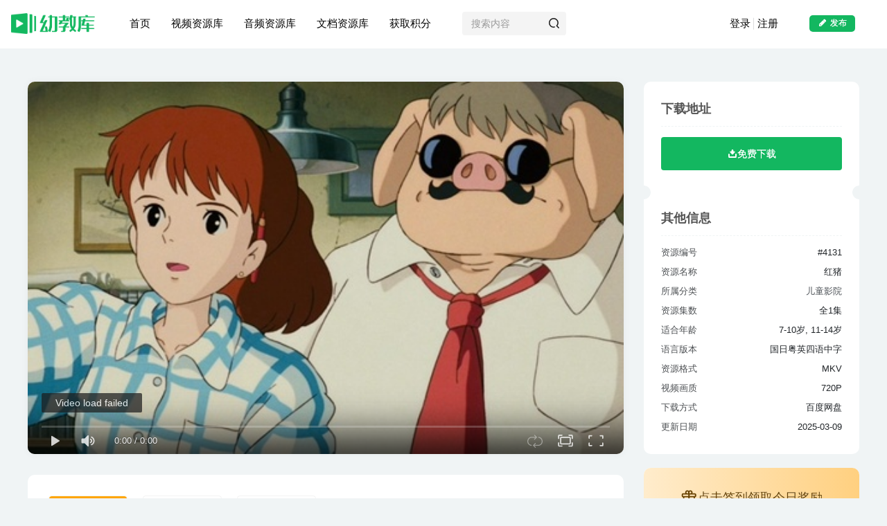

--- FILE ---
content_type: text/html; charset=UTF-8
request_url: https://www.youjiaoku.com/4131.html
body_size: 22789
content:
<!DOCTYPE HTML>
<html lang="zh-CN">
<head>
	<meta charset="UTF-8">
	<link rel="dns-prefetch" href="//apps.bdimg.com">
	<meta http-equiv="X-UA-Compatible" content="IE=edge,chrome=1">
	<meta name="viewport" content="width=device-width, initial-scale=1.0, user-scalable=0, minimum-scale=1.0, maximum-scale=0.0, viewport-fit=cover">
	<meta http-equiv="Cache-Control" content="no-transform" />
	<meta http-equiv="Cache-Control" content="no-siteapp" />
	<meta name='robots' content='max-image-preview:large' />
<title>宫崎骏动画片《红猪 Porco Rosso 1992》全1集 国日粤英四语中字 720P/MKV/3G 百度云网盘下载-幼教库</title><meta name="keywords" content="11-14岁,7-10岁,儿童文学,冒险,动画片,故事,益智,科普百科,魔法,儿童影院">
<meta name="description" content="罗森是一战中意大利空军的王牌飞行员，但却被施了魔法变了一头猪。虽然变了猪，但罗森还是继续他的老本行，成了一位赏金猎人，专门打击在亚地里亚海空域作恶的空中劫匪。红猪侠一时威名远扬，令劫匪们闻风丧胆。匪徒们为了对付罗森，请来了超级飞行员卡基斯。卡基斯在于罗森对决中趁他发动机故障将其击落。罗森把飞机送到老朋友比克罗处修理时，遇上了比克罗的孙女菲欧。菲欧帮罗森修好了飞机，两人一起再度翱翔蓝天对付空中劫匪。">
<link rel="canonical" href="https://www.youjiaoku.com/4131.html" /><link rel='stylesheet' id='wp-block-library-css' href='https://www.youjiaoku.com/wp-includes/css/dist/block-library/style.min.css?ver=6.4.3' type='text/css' media='all' />
<style id='classic-theme-styles-inline-css' type='text/css'>
/*! This file is auto-generated */
.wp-block-button__link{color:#fff;background-color:#32373c;border-radius:9999px;box-shadow:none;text-decoration:none;padding:calc(.667em + 2px) calc(1.333em + 2px);font-size:1.125em}.wp-block-file__button{background:#32373c;color:#fff;text-decoration:none}
</style>
<style id='global-styles-inline-css' type='text/css'>
body{--wp--preset--color--black: #000000;--wp--preset--color--cyan-bluish-gray: #abb8c3;--wp--preset--color--white: #ffffff;--wp--preset--color--pale-pink: #f78da7;--wp--preset--color--vivid-red: #cf2e2e;--wp--preset--color--luminous-vivid-orange: #ff6900;--wp--preset--color--luminous-vivid-amber: #fcb900;--wp--preset--color--light-green-cyan: #7bdcb5;--wp--preset--color--vivid-green-cyan: #00d084;--wp--preset--color--pale-cyan-blue: #8ed1fc;--wp--preset--color--vivid-cyan-blue: #0693e3;--wp--preset--color--vivid-purple: #9b51e0;--wp--preset--gradient--vivid-cyan-blue-to-vivid-purple: linear-gradient(135deg,rgba(6,147,227,1) 0%,rgb(155,81,224) 100%);--wp--preset--gradient--light-green-cyan-to-vivid-green-cyan: linear-gradient(135deg,rgb(122,220,180) 0%,rgb(0,208,130) 100%);--wp--preset--gradient--luminous-vivid-amber-to-luminous-vivid-orange: linear-gradient(135deg,rgba(252,185,0,1) 0%,rgba(255,105,0,1) 100%);--wp--preset--gradient--luminous-vivid-orange-to-vivid-red: linear-gradient(135deg,rgba(255,105,0,1) 0%,rgb(207,46,46) 100%);--wp--preset--gradient--very-light-gray-to-cyan-bluish-gray: linear-gradient(135deg,rgb(238,238,238) 0%,rgb(169,184,195) 100%);--wp--preset--gradient--cool-to-warm-spectrum: linear-gradient(135deg,rgb(74,234,220) 0%,rgb(151,120,209) 20%,rgb(207,42,186) 40%,rgb(238,44,130) 60%,rgb(251,105,98) 80%,rgb(254,248,76) 100%);--wp--preset--gradient--blush-light-purple: linear-gradient(135deg,rgb(255,206,236) 0%,rgb(152,150,240) 100%);--wp--preset--gradient--blush-bordeaux: linear-gradient(135deg,rgb(254,205,165) 0%,rgb(254,45,45) 50%,rgb(107,0,62) 100%);--wp--preset--gradient--luminous-dusk: linear-gradient(135deg,rgb(255,203,112) 0%,rgb(199,81,192) 50%,rgb(65,88,208) 100%);--wp--preset--gradient--pale-ocean: linear-gradient(135deg,rgb(255,245,203) 0%,rgb(182,227,212) 50%,rgb(51,167,181) 100%);--wp--preset--gradient--electric-grass: linear-gradient(135deg,rgb(202,248,128) 0%,rgb(113,206,126) 100%);--wp--preset--gradient--midnight: linear-gradient(135deg,rgb(2,3,129) 0%,rgb(40,116,252) 100%);--wp--preset--font-size--small: 13px;--wp--preset--font-size--medium: 20px;--wp--preset--font-size--large: 36px;--wp--preset--font-size--x-large: 42px;--wp--preset--spacing--20: 0.44rem;--wp--preset--spacing--30: 0.67rem;--wp--preset--spacing--40: 1rem;--wp--preset--spacing--50: 1.5rem;--wp--preset--spacing--60: 2.25rem;--wp--preset--spacing--70: 3.38rem;--wp--preset--spacing--80: 5.06rem;--wp--preset--shadow--natural: 6px 6px 9px rgba(0, 0, 0, 0.2);--wp--preset--shadow--deep: 12px 12px 50px rgba(0, 0, 0, 0.4);--wp--preset--shadow--sharp: 6px 6px 0px rgba(0, 0, 0, 0.2);--wp--preset--shadow--outlined: 6px 6px 0px -3px rgba(255, 255, 255, 1), 6px 6px rgba(0, 0, 0, 1);--wp--preset--shadow--crisp: 6px 6px 0px rgba(0, 0, 0, 1);}:where(.is-layout-flex){gap: 0.5em;}:where(.is-layout-grid){gap: 0.5em;}body .is-layout-flow > .alignleft{float: left;margin-inline-start: 0;margin-inline-end: 2em;}body .is-layout-flow > .alignright{float: right;margin-inline-start: 2em;margin-inline-end: 0;}body .is-layout-flow > .aligncenter{margin-left: auto !important;margin-right: auto !important;}body .is-layout-constrained > .alignleft{float: left;margin-inline-start: 0;margin-inline-end: 2em;}body .is-layout-constrained > .alignright{float: right;margin-inline-start: 2em;margin-inline-end: 0;}body .is-layout-constrained > .aligncenter{margin-left: auto !important;margin-right: auto !important;}body .is-layout-constrained > :where(:not(.alignleft):not(.alignright):not(.alignfull)){max-width: var(--wp--style--global--content-size);margin-left: auto !important;margin-right: auto !important;}body .is-layout-constrained > .alignwide{max-width: var(--wp--style--global--wide-size);}body .is-layout-flex{display: flex;}body .is-layout-flex{flex-wrap: wrap;align-items: center;}body .is-layout-flex > *{margin: 0;}body .is-layout-grid{display: grid;}body .is-layout-grid > *{margin: 0;}:where(.wp-block-columns.is-layout-flex){gap: 2em;}:where(.wp-block-columns.is-layout-grid){gap: 2em;}:where(.wp-block-post-template.is-layout-flex){gap: 1.25em;}:where(.wp-block-post-template.is-layout-grid){gap: 1.25em;}.has-black-color{color: var(--wp--preset--color--black) !important;}.has-cyan-bluish-gray-color{color: var(--wp--preset--color--cyan-bluish-gray) !important;}.has-white-color{color: var(--wp--preset--color--white) !important;}.has-pale-pink-color{color: var(--wp--preset--color--pale-pink) !important;}.has-vivid-red-color{color: var(--wp--preset--color--vivid-red) !important;}.has-luminous-vivid-orange-color{color: var(--wp--preset--color--luminous-vivid-orange) !important;}.has-luminous-vivid-amber-color{color: var(--wp--preset--color--luminous-vivid-amber) !important;}.has-light-green-cyan-color{color: var(--wp--preset--color--light-green-cyan) !important;}.has-vivid-green-cyan-color{color: var(--wp--preset--color--vivid-green-cyan) !important;}.has-pale-cyan-blue-color{color: var(--wp--preset--color--pale-cyan-blue) !important;}.has-vivid-cyan-blue-color{color: var(--wp--preset--color--vivid-cyan-blue) !important;}.has-vivid-purple-color{color: var(--wp--preset--color--vivid-purple) !important;}.has-black-background-color{background-color: var(--wp--preset--color--black) !important;}.has-cyan-bluish-gray-background-color{background-color: var(--wp--preset--color--cyan-bluish-gray) !important;}.has-white-background-color{background-color: var(--wp--preset--color--white) !important;}.has-pale-pink-background-color{background-color: var(--wp--preset--color--pale-pink) !important;}.has-vivid-red-background-color{background-color: var(--wp--preset--color--vivid-red) !important;}.has-luminous-vivid-orange-background-color{background-color: var(--wp--preset--color--luminous-vivid-orange) !important;}.has-luminous-vivid-amber-background-color{background-color: var(--wp--preset--color--luminous-vivid-amber) !important;}.has-light-green-cyan-background-color{background-color: var(--wp--preset--color--light-green-cyan) !important;}.has-vivid-green-cyan-background-color{background-color: var(--wp--preset--color--vivid-green-cyan) !important;}.has-pale-cyan-blue-background-color{background-color: var(--wp--preset--color--pale-cyan-blue) !important;}.has-vivid-cyan-blue-background-color{background-color: var(--wp--preset--color--vivid-cyan-blue) !important;}.has-vivid-purple-background-color{background-color: var(--wp--preset--color--vivid-purple) !important;}.has-black-border-color{border-color: var(--wp--preset--color--black) !important;}.has-cyan-bluish-gray-border-color{border-color: var(--wp--preset--color--cyan-bluish-gray) !important;}.has-white-border-color{border-color: var(--wp--preset--color--white) !important;}.has-pale-pink-border-color{border-color: var(--wp--preset--color--pale-pink) !important;}.has-vivid-red-border-color{border-color: var(--wp--preset--color--vivid-red) !important;}.has-luminous-vivid-orange-border-color{border-color: var(--wp--preset--color--luminous-vivid-orange) !important;}.has-luminous-vivid-amber-border-color{border-color: var(--wp--preset--color--luminous-vivid-amber) !important;}.has-light-green-cyan-border-color{border-color: var(--wp--preset--color--light-green-cyan) !important;}.has-vivid-green-cyan-border-color{border-color: var(--wp--preset--color--vivid-green-cyan) !important;}.has-pale-cyan-blue-border-color{border-color: var(--wp--preset--color--pale-cyan-blue) !important;}.has-vivid-cyan-blue-border-color{border-color: var(--wp--preset--color--vivid-cyan-blue) !important;}.has-vivid-purple-border-color{border-color: var(--wp--preset--color--vivid-purple) !important;}.has-vivid-cyan-blue-to-vivid-purple-gradient-background{background: var(--wp--preset--gradient--vivid-cyan-blue-to-vivid-purple) !important;}.has-light-green-cyan-to-vivid-green-cyan-gradient-background{background: var(--wp--preset--gradient--light-green-cyan-to-vivid-green-cyan) !important;}.has-luminous-vivid-amber-to-luminous-vivid-orange-gradient-background{background: var(--wp--preset--gradient--luminous-vivid-amber-to-luminous-vivid-orange) !important;}.has-luminous-vivid-orange-to-vivid-red-gradient-background{background: var(--wp--preset--gradient--luminous-vivid-orange-to-vivid-red) !important;}.has-very-light-gray-to-cyan-bluish-gray-gradient-background{background: var(--wp--preset--gradient--very-light-gray-to-cyan-bluish-gray) !important;}.has-cool-to-warm-spectrum-gradient-background{background: var(--wp--preset--gradient--cool-to-warm-spectrum) !important;}.has-blush-light-purple-gradient-background{background: var(--wp--preset--gradient--blush-light-purple) !important;}.has-blush-bordeaux-gradient-background{background: var(--wp--preset--gradient--blush-bordeaux) !important;}.has-luminous-dusk-gradient-background{background: var(--wp--preset--gradient--luminous-dusk) !important;}.has-pale-ocean-gradient-background{background: var(--wp--preset--gradient--pale-ocean) !important;}.has-electric-grass-gradient-background{background: var(--wp--preset--gradient--electric-grass) !important;}.has-midnight-gradient-background{background: var(--wp--preset--gradient--midnight) !important;}.has-small-font-size{font-size: var(--wp--preset--font-size--small) !important;}.has-medium-font-size{font-size: var(--wp--preset--font-size--medium) !important;}.has-large-font-size{font-size: var(--wp--preset--font-size--large) !important;}.has-x-large-font-size{font-size: var(--wp--preset--font-size--x-large) !important;}
.wp-block-navigation a:where(:not(.wp-element-button)){color: inherit;}
:where(.wp-block-post-template.is-layout-flex){gap: 1.25em;}:where(.wp-block-post-template.is-layout-grid){gap: 1.25em;}
:where(.wp-block-columns.is-layout-flex){gap: 2em;}:where(.wp-block-columns.is-layout-grid){gap: 2em;}
.wp-block-pullquote{font-size: 1.5em;line-height: 1.6;}
</style>
<link rel='stylesheet' id='_bootstrap-css' href='https://www.youjiaoku.com/wp-content/themes/YJK/css/bootstrap.min.css?ver=7.6' type='text/css' media='all' />
<link rel='stylesheet' id='_fontawesome-css' href='https://www.youjiaoku.com/wp-content/themes/YJK/css/font-awesome.min.css?ver=7.6' type='text/css' media='all' />
<link rel='stylesheet' id='_main-css' href='https://www.youjiaoku.com/wp-content/themes/YJK/css/main.min.css?ver=7.6' type='text/css' media='all' />
<link rel='stylesheet' id='_forums-css' href='https://www.youjiaoku.com/wp-content/themes/YJK/inc/functions/bbs/assets/css/main.min.css?ver=7.6' type='text/css' media='all' />
<link rel='stylesheet' id='child-style-css' href='https://www.youjiaoku.com/wp-content/themes/YJK-child/style.css?ver=6.4.3' type='text/css' media='all' />
<script type="text/javascript" src="https://www.youjiaoku.com/wp-content/themes/YJK/js/libs/jquery.min.js?ver=7.6" id="jquery-js"></script>
<link rel='shortcut icon' href='https://img.alicdn.com/imgextra/i1/2201225105817/O1CN01WIQ5An1sqEq3UZ6dm_!!2201225105817.jpg'><link rel='icon' href='https://img.alicdn.com/imgextra/i1/2201225105817/O1CN01WIQ5An1sqEq3UZ6dm_!!2201225105817.jpg'><link rel='apple-touch-icon-precomposed' href='https://img.alicdn.com/imgextra/i1/2201225105817/O1CN01WIQ5An1sqEq3UZ6dm_!!2201225105817.jpg'><meta name='msapplication-TileImage' content='https://img.alicdn.com/imgextra/i1/2201225105817/O1CN01WIQ5An1sqEq3UZ6dm_!!2201225105817.jpg'><style>.header{--header-bg:#ffffff;--header-color:#020202;}.footer{--footer-bg:linear-gradient(135deg, #44c38f 10%, #27bf41 100%);--footer-color:var(--muted-2-color);}body{--theme-color:#13b760;--focus-shadow-color:rgba(19,183,96,.4);--focus-color-opacity1:rgba(19,183,96,.1);--main-radius:10px;--posts-card-scale:100%;--posts-list-scale:63%;--single-cover-scale:65%;--mian-max-width:1230px;}body.dark-theme{--theme-color:#ffa500;--focus-shadow-color:rgba(255,165,0,.4);--focus-color-opacity1:rgba(255,165,0,.1);}body {
  background-color: rgb(240, 244, 245);
  color: #212529;
font-family: "PingFang SC","Lantinghei SC","Microsoft YaHei","HanHei SC","Helvetica Neue","Open Sans","Hiragino Sans GB",'微软雅黑',STHeiti,"WenQuanYi Micro Hei",Arial,SimSun,sans-serif;
  font-size: 15px;
  line-height: 24px;
  text-rendering: optimizeLegibility;
  -webkit-font-smoothing: antialiased;
  -moz-osx-font-smoothing: grayscale;
}
.user-info.flex.ac.article-avatar {
  display: none;
}@media (max-width:640px) {
		.meta-right .meta-like{
			display: unset !important;
		}
	}</style><meta name='apple-mobile-web-app-title' content='幼教库'><!--[if IE]><script src="https://www.youjiaoku.com/wp-content/themes/YJK/js/libs/html5.min.js"></script><![endif]-->	</head>
<body class="post-template-default single single-post postid-12922 single-format-standard white-theme nav-fixed site-layout-2">
		<div style="position: fixed;z-index: -999;left: -5000%;"><img src="https://youjiaoku.gccdn.com/2020/07/1595008076-c2eb282156233b5.jpg" alt="宫崎骏动画片《红猪 Porco Rosso 1992》全1集 国日粤英四语中字 720P/MKV/3G 百度云网盘下载-幼教库"></div>	    <header class="header header-layout-2">
        <nav class="navbar navbar-top center">
            <div class="container-fluid container-header">
                <div class="navbar-header">
			<div class="navbar-brand"><a class="navbar-logo" href="https://www.youjiaoku.com"><img src="https://img.alicdn.com/imgextra/i1/2201225105817/O1CN01VKJuNu1sqEqcne3b4_!!2201225105817.png" switch-src="https://img.alicdn.com/imgextra/i4/4153493416/O1CN01a09Hal1b6ZZy7gRmq_!!4153493416.png" alt="动画片下载-儿歌下载-少儿英语动画片-幼儿英语下载-幼教库" >
			</a></div>
			<button type="button" data-toggle-class="mobile-navbar-show" data-target="body" class="navbar-toggle"><i class="em12 css-icon i-menu"><i></i></i></button><a class="main-search-btn navbar-toggle" href="javascript:;"><svg class="icon" aria-hidden="true"><use xlink:href="#icon-search"></use></svg></a>
		</div>                <div class="collapse navbar-collapse">
                    <ul class="nav navbar-nav"><li id="menu-item-34" class="menu-item menu-item-type-custom menu-item-object-custom menu-item-34"><a href="/">首页</a></li>
<li id="menu-item-139" class="menu-item menu-item-type-taxonomy menu-item-object-category current-post-ancestor menu-item-has-children menu-item-139"><a href="https://www.youjiaoku.com/shipin">视频资源库</a>
<ul class="sub-menu">
	<li id="menu-item-130" class="menu-item menu-item-type-taxonomy menu-item-object-category menu-item-130"><a href="https://www.youjiaoku.com/shipin/remendonghua"><svg class="icon-course-nav-8" aria-hidden="true">
    <use xlink:href="#icon-remen"></use></svg><span>热门动画</span><p>2271篇</p></a></li>
	<li id="menu-item-118" class="menu-item menu-item-type-taxonomy menu-item-object-category current-post-ancestor current-menu-parent current-post-parent menu-item-118"><a href="https://www.youjiaoku.com/shipin/ertongyingyuan"><svg class="icon-course-nav-8" aria-hidden="true">
    <use xlink:href="#icon-shipin"></use></svg><span>儿童影院</span><p>864篇</p></a></li>
	<li id="menu-item-137" class="menu-item menu-item-type-taxonomy menu-item-object-category menu-item-137"><a href="https://www.youjiaoku.com/shipin/yingwendonghua"><svg class="icon-course-nav-8" aria-hidden="true">
    <use xlink:href="#icon-jiaojuan"></use></svg><span>英文动画</span><p>703篇</p></a></li>
	<li id="menu-item-132" class="menu-item menu-item-type-taxonomy menu-item-object-category menu-item-132"><a href="https://www.youjiaoku.com/shipin/tongyaoerge"><svg class="icon-course-nav-8" aria-hidden="true">
    <use xlink:href="#icon-huatong"></use></svg><span>童谣儿歌</span><p>178篇</p></a></li>
	<li id="menu-item-135" class="menu-item menu-item-type-taxonomy menu-item-object-category menu-item-135"><a href="https://www.youjiaoku.com/shipin/ziranbaike"><svg class="icon-course-nav-8" aria-hidden="true">
    <use xlink:href="#icon-zhiwu"></use></svg><span>自然百科</span><p>141篇</p></a></li>
	<li id="menu-item-121" class="menu-item menu-item-type-taxonomy menu-item-object-category menu-item-121"><a href="https://www.youjiaoku.com/shipin/shaoeryingyu"><svg class="icon-course-nav-8" aria-hidden="true">
    <use xlink:href="#icon-xuexiao_2"></use></svg><span>少儿英语</span><p>96篇</p></a></li>
	<li id="menu-item-136" class="menu-item menu-item-type-taxonomy menu-item-object-category menu-item-136"><a href="https://www.youjiaoku.com/shipin/yishupeiyang"><svg class="icon-course-nav-8" aria-hidden="true">
    <use xlink:href="#icon-meishu"></use></svg><span>艺术培养</span><p>89篇</p></a></li>
	<li id="menu-item-133" class="menu-item menu-item-type-taxonomy menu-item-object-category menu-item-133"><a href="https://www.youjiaoku.com/shipin/jingpinkecheng"><svg class="icon-course-nav-8" aria-hidden="true">
    <use xlink:href="#icon-xuexiao"></use></svg><span>精品课程</span><p>83篇</p></a></li>
	<li id="menu-item-125" class="menu-item menu-item-type-taxonomy menu-item-object-category menu-item-125"><a href="https://www.youjiaoku.com/shipin/shuliluoji"><svg class="icon-course-nav-8" aria-hidden="true">
    <use xlink:href="#icon-jisuanqi_2"></use></svg><span>数理逻辑</span><p>63篇</p></a></li>
	<li id="menu-item-120" class="menu-item menu-item-type-taxonomy menu-item-object-category menu-item-120"><a href="https://www.youjiaoku.com/shipin/guoxueshici"><svg class="icon-course-nav-8" aria-hidden="true">
    <use xlink:href="#icon-shuben_3"></use></svg><span>国学诗词</span><p>37篇</p></a></li>
	<li id="menu-item-122" class="menu-item menu-item-type-taxonomy menu-item-object-category menu-item-122"><a href="https://www.youjiaoku.com/shipin/pinyinhanzi"><svg class="icon-course-nav-8" aria-hidden="true">
    <use xlink:href="#icon-bianji"></use></svg><span>拼音汉字</span><p>34篇</p></a></li>
	<li id="menu-item-147" class="menu-item menu-item-type-taxonomy menu-item-object-category menu-item-147"><a href="https://www.youjiaoku.com/bangzhuzhongxin"><svg class="icon-course-nav-8" aria-hidden="true">
    <use xlink:href="#icon-gengduo"></use></svg><span>其他</span><p>等待添加</p></a></li>
</ul>
</li>
<li id="menu-item-141" class="menu-item menu-item-type-taxonomy menu-item-object-category menu-item-has-children menu-item-141"><a href="https://www.youjiaoku.com/yinpin">音频资源库</a>
<ul class="sub-menu">
	<li id="menu-item-123" class="menu-item menu-item-type-taxonomy menu-item-object-category menu-item-123"><a href="https://www.youjiaoku.com/yinpin/gushi"><svg class="icon-course-nav-8" aria-hidden="true">
    <use xlink:href="#icon-huanjingjiaoyu"></use></svg><span>故事</span><p>852篇</p></a></li>
	<li id="menu-item-117" class="menu-item menu-item-type-taxonomy menu-item-object-category menu-item-117"><a href="https://www.youjiaoku.com/yinpin/erge"><svg class="icon-course-nav-8" aria-hidden="true">
    <use xlink:href="#icon-yinle1"></use></svg><span>儿歌</span><p>371篇</p></a></li>
	<li id="menu-item-126" class="menu-item menu-item-type-taxonomy menu-item-object-category menu-item-126"><a href="https://www.youjiaoku.com/yinpin/wenxue"><svg class="icon-course-nav-8" aria-hidden="true">
    <use xlink:href="#icon-zhengzhi"></use></svg><span>文学</span><p>265篇</p></a></li>
	<li id="menu-item-134" class="menu-item menu-item-type-taxonomy menu-item-object-category menu-item-134"><a href="https://www.youjiaoku.com/yinpin/huiben"><svg class="icon-course-nav-8" aria-hidden="true">
    <use xlink:href="#icon-meishu1"></use></svg><span>绘本</span><p>262篇</p></a></li>
	<li id="menu-item-131" class="menu-item menu-item-type-taxonomy menu-item-object-category menu-item-131"><a href="https://www.youjiaoku.com/yinpin/kepu"><svg class="icon-course-nav-8" aria-hidden="true">
    <use xlink:href="#icon-xinxijishu"></use></svg><span>科普</span><p>179篇</p></a></li>
	<li id="menu-item-128" class="menu-item menu-item-type-taxonomy menu-item-object-category menu-item-128"><a href="https://www.youjiaoku.com/yinpin/zaojiao"><svg class="icon-course-nav-8" aria-hidden="true">
    <use xlink:href="#icon-sixiangpinde"></use></svg><span>早教</span><p>147篇</p></a></li>
	<li id="menu-item-124" class="menu-item menu-item-type-taxonomy menu-item-object-category menu-item-124"><a href="https://www.youjiaoku.com/yinpin/jiaocai"><svg class="icon-course-nav-8" aria-hidden="true">
    <use xlink:href="#icon-qitaxueke"></use></svg><span>教材</span><p>142篇</p></a></li>
	<li id="menu-item-119" class="menu-item menu-item-type-taxonomy menu-item-object-category menu-item-119"><a href="https://www.youjiaoku.com/yinpin/guoxue"><svg class="icon-course-nav-8" aria-hidden="true">
    <use xlink:href="#icon-shouke"></use></svg><span>国学</span><p>119篇</p></a></li>
	<li id="menu-item-140" class="menu-item menu-item-type-taxonomy menu-item-object-category menu-item-140"><a href="https://www.youjiaoku.com/yinpin/shici"><svg class="icon-course-nav-8" aria-hidden="true">
    <use xlink:href="#icon-lishi"></use></svg><span>诗词</span><p>89篇</p></a></li>
	<li id="menu-item-138" class="menu-item menu-item-type-taxonomy menu-item-object-category menu-item-138"><a href="https://www.youjiaoku.com/yinpin/yingyu"><svg class="icon-course-nav-8" aria-hidden="true">
    <use xlink:href="#icon-yingyu"></use></svg><span>英语</span><p>58篇</p></a></li>
</ul>
</li>
<li id="menu-item-127" class="menu-item menu-item-type-taxonomy menu-item-object-category menu-item-has-children menu-item-127"><a href="https://www.youjiaoku.com/wendang">文档资源库</a>
<ul class="sub-menu">
	<li id="menu-item-129" class="menu-item menu-item-type-taxonomy menu-item-object-category menu-item-129"><a href="https://www.youjiaoku.com/uncategorized"><span>整理发布中&#8230;</span></a></li>
</ul>
</li>
<li id="menu-item-154" class="menu-item menu-item-type-post_type menu-item-object-page menu-item-154"><a href="https://www.youjiaoku.com/get-points">获取积分</a></li>
</ul><form method="get" class="navbar-form navbar-left hover-show" action="https://www.youjiaoku.com/"><div class="form-group relative dropdown"><input type="text" class="form-control search-input focus-show" name="s" placeholder="搜索内容"><div class="abs-right muted-3-color"><button type="submit" tabindex="3" class="null"><svg class="icon" aria-hidden="true"><use xlink:href="#icon-search"></use></svg></button></div><div class=" lazyload" remote-box="https://www.youjiaoku.com/wp-admin/admin-ajax.php?action=menu_search" lazyload-action="ias"> </div></div></form><div class="navbar-form navbar-right hide show-nav-but" style="margin-right:-10px;"><a data-toggle-class data-target=".nav.navbar-nav" href="javascript:;" class="but"><svg class="" aria-hidden="true" data-viewBox="0 0 1024 1024" viewBox="0 0 1024 1024"><use xlink:href="#icon-menu_2"></use></svg></a></div><div class="navbar-form navbar-right navbar-but"><a class="newadd-btns but nowave jb-blue radius btn-newadd" href="https://www.youjiaoku.com/newposts"><i class="fa fa-fw fa-pencil"></i>发布</a></div><div class="navbar-form navbar-right navbar-text">
					<ul class="list-inline splitters relative">
						<li><a href="javascript:;" class="signin-loader">登录</a></li><li><a href="javascript:;" class="signup-loader">注册</a></li>
					</ul>
				</div>                </div>
            </div>
        </nav>
    </header>

    <div class="mobile-header">
        <nav mini-touch="mobile-nav" touch-direction="left" class="mobile-navbar visible-xs-block scroll-y mini-scrollbar left">
            <ul class="mobile-menus theme-box"><li id="menu-item-14427" class="menu-item menu-item-type-custom menu-item-object-custom menu-item-14427"><a href="/">首页</a></li>
<li id="menu-item-14403" class="menu-item menu-item-type-taxonomy menu-item-object-category current-post-ancestor menu-item-has-children menu-item-14403"><a href="https://www.youjiaoku.com/shipin">视频资源库</a>
<ul class="sub-menu">
	<li id="menu-item-14404" class="menu-item menu-item-type-taxonomy menu-item-object-category current-post-ancestor current-menu-parent current-post-parent menu-item-14404"><a href="https://www.youjiaoku.com/shipin/ertongyingyuan">儿童影院</a></li>
	<li id="menu-item-14405" class="menu-item menu-item-type-taxonomy menu-item-object-category menu-item-14405"><a href="https://www.youjiaoku.com/shipin/guoxueshici">国学诗词</a></li>
	<li id="menu-item-14406" class="menu-item menu-item-type-taxonomy menu-item-object-category menu-item-14406"><a href="https://www.youjiaoku.com/shipin/shaoeryingyu">少儿英语</a></li>
	<li id="menu-item-14407" class="menu-item menu-item-type-taxonomy menu-item-object-category menu-item-14407"><a href="https://www.youjiaoku.com/shipin/pinyinhanzi">拼音汉字</a></li>
	<li id="menu-item-14408" class="menu-item menu-item-type-taxonomy menu-item-object-category menu-item-14408"><a href="https://www.youjiaoku.com/shipin/shuliluoji">数理逻辑</a></li>
	<li id="menu-item-14409" class="menu-item menu-item-type-taxonomy menu-item-object-category menu-item-14409"><a href="https://www.youjiaoku.com/shipin/remendonghua">热门动画</a></li>
	<li id="menu-item-14410" class="menu-item menu-item-type-taxonomy menu-item-object-category menu-item-14410"><a href="https://www.youjiaoku.com/shipin/tongyaoerge">童谣儿歌</a></li>
	<li id="menu-item-14411" class="menu-item menu-item-type-taxonomy menu-item-object-category menu-item-14411"><a href="https://www.youjiaoku.com/shipin/jingpinkecheng">精品课程</a></li>
	<li id="menu-item-14412" class="menu-item menu-item-type-taxonomy menu-item-object-category menu-item-14412"><a href="https://www.youjiaoku.com/shipin/ziranbaike">自然百科</a></li>
	<li id="menu-item-14413" class="menu-item menu-item-type-taxonomy menu-item-object-category menu-item-14413"><a href="https://www.youjiaoku.com/shipin/yishupeiyang">艺术培养</a></li>
	<li id="menu-item-14414" class="menu-item menu-item-type-taxonomy menu-item-object-category menu-item-14414"><a href="https://www.youjiaoku.com/shipin/yingwendonghua">英文动画</a></li>
</ul>
</li>
<li id="menu-item-14415" class="menu-item menu-item-type-taxonomy menu-item-object-category menu-item-has-children menu-item-14415"><a href="https://www.youjiaoku.com/yinpin">音频资源库</a>
<ul class="sub-menu">
	<li id="menu-item-14416" class="menu-item menu-item-type-taxonomy menu-item-object-category menu-item-14416"><a href="https://www.youjiaoku.com/yinpin/erge">儿歌</a></li>
	<li id="menu-item-14417" class="menu-item menu-item-type-taxonomy menu-item-object-category menu-item-14417"><a href="https://www.youjiaoku.com/yinpin/guoxue">国学</a></li>
	<li id="menu-item-14418" class="menu-item menu-item-type-taxonomy menu-item-object-category menu-item-14418"><a href="https://www.youjiaoku.com/yinpin/gushi">故事</a></li>
	<li id="menu-item-14419" class="menu-item menu-item-type-taxonomy menu-item-object-category menu-item-14419"><a href="https://www.youjiaoku.com/yinpin/jiaocai">教材</a></li>
	<li id="menu-item-14420" class="menu-item menu-item-type-taxonomy menu-item-object-category menu-item-14420"><a href="https://www.youjiaoku.com/yinpin/wenxue">文学</a></li>
	<li id="menu-item-14421" class="menu-item menu-item-type-taxonomy menu-item-object-category menu-item-14421"><a href="https://www.youjiaoku.com/yinpin/zaojiao">早教</a></li>
	<li id="menu-item-14422" class="menu-item menu-item-type-taxonomy menu-item-object-category menu-item-14422"><a href="https://www.youjiaoku.com/yinpin/kepu">科普</a></li>
	<li id="menu-item-14423" class="menu-item menu-item-type-taxonomy menu-item-object-category menu-item-14423"><a href="https://www.youjiaoku.com/yinpin/huiben">绘本</a></li>
	<li id="menu-item-14424" class="menu-item menu-item-type-taxonomy menu-item-object-category menu-item-14424"><a href="https://www.youjiaoku.com/yinpin/yingyu">英语</a></li>
	<li id="menu-item-14425" class="menu-item menu-item-type-taxonomy menu-item-object-category menu-item-14425"><a href="https://www.youjiaoku.com/yinpin/shici">诗词</a></li>
</ul>
</li>
<li id="menu-item-15896" class="menu-item menu-item-type-custom menu-item-object-custom menu-item-15896"><a href="https://www.sezq.com/">文档资源库</a></li>
<li id="menu-item-14426" class="menu-item menu-item-type-post_type menu-item-object-page menu-item-14426"><a href="https://www.youjiaoku.com/get-points">获取积分</a></li>
</ul><div class="sub-user-box"><div class="text-center"><div><a class="em09 signin-loader but jb-red radius4 payvip-icon btn-block mt10" href="javascript:;"><svg class="em12 mr10" aria-hidden="true" data-viewBox="0 0 1024 1024" viewBox="0 0 1024 1024"><use xlink:href="#icon-vip_1"></use></svg>开通会员 尊享会员权益</a></div><div class="flex jsa header-user-href"><a href="javascript:;" class="signin-loader"><div class="badg mb6 toggle-radius c-blue"><svg class="icon" aria-hidden="true" data-viewBox="50 0 924 924" viewBox="50 0 924 924"><use xlink:href="#icon-user"></use></svg></div><div class="c-blue">登录</div></a><a href="javascript:;" class="signup-loader"><div class="badg mb6 toggle-radius c-green"><svg class="icon" aria-hidden="true"><use xlink:href="#icon-signup"></use></svg></div><div class="c-green">注册</div></a><a target="_blank" href="https://www.youjiaoku.com/user-sign?tab=resetpassword&redirect_to=https://www.youjiaoku.com/4131.html"><div class="badg mb6 toggle-radius c-purple"><svg class="icon" aria-hidden="true"><use xlink:href="#icon-user_rp"></use></svg></div><div class="c-purple">找回密码</div></a></div></div></div><div class="mobile-nav-widget"></div>        </nav>
        <div class="fixed-body" data-toggle-class="mobile-navbar-show" data-target="body"></div>
    </div>
    <div class="container fluid-widget"></div><main role="main" class="container">
    <div class="content-wrap">
        <div class="content-layout">
            <div class="zib-widget widget_yjk_wzfm"><div class=""><div class="single-video"><div class="new-dplayer " video-url="https://cloud.video.taobao.com//play/u/4153493416/p/1/e/6/t/1/272538494933.mp4" video-pic="https://youjiaoku.gccdn.com/2020/07/1595008076-c2eb282156233b5.jpg" video-type="auto"><div class="graphic" style="padding-bottom:50%;"><div class="abs-center text-center"><i class="fa fa-play-circle fa-4x muted-3-color opacity5" aria-hidden="true"></i></div></div></div></div></div></div><div class="zib-widget widget_yjk_tabka"><div class="single-download-nav">
            <ul class="nav nav-pills" id="pills-tab" role="tablist">

                <li class="nav-item active" role="presentation">
                <a class="nav-link active" id="tab-posts" data-toggle="pill" href="#pills-details" role="tab" aria-controls="pills-details" aria-selected="true"><svg class="icon-course-nav-8" aria-hidden="true">
    <use xlink:href="#icon-biji"></use></svg> 详情介绍</a>
                </li>

                <li class="nav-item" role="presentation">
                <a class="nav-link" id="tab-comments" data-toggle="pill" href="#pills-comments" role="tab" aria-controls="pills-comments" aria-selected="false"><svg class="icon-course-nav-8" aria-hidden="true">
    <use xlink:href="#icon-pinglun_2"></use></svg> 评论建议</a>
                </li>

                <li class="nav-item" role="presentation">
                <a class="nav-link" id="tab-help" data-toggle="pill" href="#pills-faq" role="tab" aria-controls="pills-faq" aria-selected="false"><svg class="icon-course-nav-8" aria-hidden="true">
    <use xlink:href="#icon-fankui"></use></svg> 常见问题</a>
                </li></ul></div><div id="posts-pos-content"><div class="article-header theme-box clearfix relative"><div class="single-video-footer dplayer-featured"><div class="flex jsb at"><div class="flex ac single-metabox abs-right"><div class="post-metas"><item class="meta-comm"><a data-toggle="tooltip" title="去评论" href="javascript:(scrollTo('#comments',-50));"><svg class="icon" aria-hidden="true"><use xlink:href="#icon-comment"></use></svg>0</a></item><item class="meta-view"><svg class="icon" aria-hidden="true"><use xlink:href="#icon-view"></use></svg>1034</item><item class="meta-like"><svg class="icon" aria-hidden="true"><use xlink:href="#icon-like"></use></svg>23</item></div><div class="clearfix ml6"></div></div><ul class="breadcrumb">
		<li>当前位置：<a href="https://www.youjiaoku.com"><i class="fa fa-map-marker"></i> 首页</a></li><li>
		<a href="https://www.youjiaoku.com/shipin">视频资源库</a> </li><li> <a href="https://www.youjiaoku.com/shipin/ertongyingyuan">儿童影院</a> </li><li> 正文</li></ul></div><h1 class="article-title">宫崎骏动画片《红猪 Porco Rosso 1992》全1集 国日粤英四语中字 720P/MKV/3G 百度云网盘下载</h1></div><div class="article-avatar"><div class="user-info flex ac article-avatar"><a href="https://www.youjiaoku.com/author/1"><span class="avatar-img"><img alt="幼教库的头像-幼教库" src="//youjiaoku.gccdn.com/2022/02/20220225182500828.png" class="avatar avatar-id-1"></span></a><div class="user-right flex flex1 ac jsb ml10"><div class="flex1"><name class="flex ac flex1"><a class="display-name text-ellipsis " href="https://www.youjiaoku.com/author/1">幼教库</a><img  class="ml3 img-icon medal-icon" src="https://www.youjiaoku.com/wp-content/themes/YJK/img/medal/medal-29.svg" data-toggle="tooltip" title="年度人气明星"  alt="徽章-年度人气明星-幼教库"><img  class="img-icon ml3" src="https://www.youjiaoku.com/wp-content/themes/YJK/img/user-level-5.png" data-toggle="tooltip" title="LV5" alt="等级-LV5-幼教库"></name><div class="px12-sm muted-2-color text-ellipsis"><span data-toggle="tooltip" data-placement="bottom" title="2024年03月09日 21:21发布">3月9日发布</span></div></div><div class="flex0 user-action"><a href="javascript:;" class="px12-sm ml10 follow but c-red signin-loader" data-pid="1"><count><i class="fa fa-heart-o mr3" aria-hidden="true"></i>关注</count></a></div></div></div><div class="relative"><i class="line-form-line"></i></div></div></div>    <div class="article-content">
                        <div class="theme-box wp-posts-content">
            <p><img fetchpriority="high" decoding="async" src="https://youjiaoku.gccdn.com/2020/07/1595008087-b00bdaf8d970b7d.jpg?imageMogr2/format/webp/blur/1x0/quality/95"  width="800" height="430" class="alignnone size-full wp-image-65238"></p>
<blockquote><p>本动画内封国日粤英四语，可在播放器内音轨选项随意切换，720P高清MKV格式,可以下载后使用电视机或电脑、平板、IPAD、早教机、手机等移动设备播放！</p></blockquote>
<p>
<img decoding="async" src="https://youjiaoku.gccdn.com/2020/07/1595008104-435c44c266bc0c0.jpg?imageMogr2/format/webp/blur/1x0/quality/95"  width="800" height="430" class="alignnone size-full wp-image-65239"></p>
<h2>红猪 简介</h2>
<p>
罗森是一战中意大利空军的王牌飞行员，但却被施了魔法变了一头猪。虽然变了猪，但罗森还是继续他的老本行，成了一位赏金猎人，专门打击在亚地里亚海空域作恶的空中劫匪。红猪侠一时威名远扬，令劫匪们闻风丧胆。匪徒们为了对付罗森，请来了超级飞行员卡基斯。卡基斯在于罗森对决中趁他发动机故障将其击落。罗森把飞机送到老朋友比克罗处修理时，遇上了比克罗的孙女菲欧。菲欧帮罗森修好了飞机，两人一起再度翱翔蓝天对付空中劫匪。 这时，卡基斯出现了，他对菲欧一见钟情。为了争夺菲欧的爱，卡基斯向罗森提出决斗。于是两人再次浴血蓝空。</p>
<h2>红猪 预览</h2>
<p>
<img alt="图片[1]-宫崎骏动画片《红猪 Porco Rosso 1992》全1集 国日粤英四语中字 720P/MKV/3G 百度云网盘下载-幼教库" decoding="async" src="https://youjiaoku.gccdn.com/2020/07/1595008122-d7fec2cc6a3f06c.jpg?imageMogr2/format/webp/blur/1x0/quality/95"  width="800" height="430" class="alignnone size-medium wp-image-65240"><br />
<img alt="图片[2]-宫崎骏动画片《红猪 Porco Rosso 1992》全1集 国日粤英四语中字 720P/MKV/3G 百度云网盘下载-幼教库" decoding="async" src="https://youjiaoku.gccdn.com/2020/07/1595008126-a4385fda98a439a.jpg?imageMogr2/format/webp/blur/1x0/quality/95"  width="800" height="430" class="alignnone size-full wp-image-65241"><br />
<img decoding="async" src="https://youjiaoku.gccdn.com/2020/07/1595008129-5a0b7222f0c5f9a.jpg?imageMogr2/format/webp/blur/1x0/quality/95"  width="800" height="430" class="alignnone size-medium wp-image-65242"></p>
                    </div>
        <div class="zib-widget pay-box  order-type-2" id="posts-pay"><div class="flex pay-flexbox"><div class="flex0 relative mr20 hide-sm pay-thumb"><div class="graphic"><img src="https://www.youjiaoku.com/wp-content/themes/YJK/img/thumbnail.svg" data-src="https://youjiaoku.gccdn.com/2020/07/1595008076-c2eb282156233b5.jpg" alt="宫崎骏动画片《红猪 Porco Rosso 1992》全1集 国日粤英四语中字 720P/MKV/3G 百度云网盘下载-幼教库" class="lazyload fit-cover"><div class="abs-center text-center left-bottom"></div></div></div><div class="flex1 flex xx jsb"><dt class="text-ellipsis pay-title">宫崎骏动画片《红猪 Porco Rosso 1992》全1集 国日粤英四语中字 720P/MKV/3G 百度云网盘下载</dt><div class="mt6 em09 muted-2-color">此内容为付费资源，请付费后查看</div><div class="price-box"><div class="price-box"><div class="c-yellow"><span class="em12 mr3"><svg class="icon" aria-hidden="true"><use xlink:href="#icon-points"></use></svg></span><b class="em3x">19</b><span class="px12 ml3">积分</span></div></div></div><div><span class="vip-price-buts but-average inline"><span href="javascript:;" class="but vip-price  signin-loader" vip-level="1" data-toggle="tooltip" title="开通赞助会员"><svg class="mr3" aria-hidden="true" data-viewBox="0 0 1024 1024" viewBox="0 0 1024 1024"><use xlink:href="#icon-vip_1"></use></svg>赞助会员<span class="em12 ml3 vip-price-text">免费</span></span><span href="javascript:;" class="but vip-price  signin-loader" vip-level="2" data-toggle="tooltip" title="开通永久会员"><svg class="mr3" aria-hidden="true" data-viewBox="0 0 1024 1024" viewBox="0 0 1024 1024"><use xlink:href="#icon-vip_2"></use></svg>永久会员<span class="em12 ml3 vip-price-text">免费</span></span></span></div><div class="text-right mt10"><a href="javascript:;" class="but jb-blue signin-loader padding-lg"><svg t="1678818444166" viewBox="0 0 1024 1024" version="1.1" xmlns="http://www.w3.org/2000/svg" p-id="9682" xmlns:xlink="http://www.w3.org/1999/xlink" width="200" height="200">
                       			 <path d="M490.6 612.3c6.5 4.8 13.9 7.7 21.4 7.7 7.5 0 14.9-2.9 21.4-7.7 6.5-4.8 150.1-133.1 243.3-275.8 6.5-10.6 7.5-25.1 1.8-36.7-6.5-11.6-17.7-19.3-30.8-19.3H626.6c-13.1-78.1-35.4-165.8-45.7-184.2C569.8 76 546.4 64.5 512 64.5s-57.8 11.6-69 31.8c-12.1 21.2-33.6 106.1-45.7 184.2H276.1c-13.1 0-24.2 7.7-30.8 19.3-5.6 11.6-4.6 26 1.8 36.7 92.3 142.7 236.9 271 243.5 275.8zM814 527.4c0 131.2-10.3 223.7-17.7 277.8H227.6c-7.5-53.1-17.7-145.6-17.7-277.8H64.5c0 248.8 32.6 371.3 33.5 376.2 9.3 32.8 38.2 56 71.8 56h683.4c33.6 0 63.4-23.2 72.7-56.9 1-4.8 33.6-128.3 33.6-375.2H814z"></path>
                   				  </svg>免费下载</a></div></div></div><ul class="r_format"><div class="format_li"><span class="attr-key flex0 mr20 opacity8">资源编号</span><span class="flex_tip">#4131</span></div><div class="format_li"><span class="attr-key flex0 mr20 opacity8">资源名称</span><span class="flex_tip">红猪 </span></div><div class="format_li"><span class="attr-key flex0 mr20 opacity8">所属分类</span><span class="flex_tip"><a href="https://www.youjiaoku.com/shipin/ertongyingyuan" rel="nofollow ugc">儿童影院</a></span></div><div class="format_li"><span class="attr-key flex0 mr20 opacity8">资源集数</span><span class="flex_tip">全1集</span></div><div class="format_li"><span class="attr-key flex0 mr20 opacity8">适合年龄</span><span class="flex_tip">7-10岁, 11-14岁</span></div><div class="format_li"><span class="attr-key flex0 mr20 opacity8">语言版本</span><span class="flex_tip">国日粤英四语中字</span></div><div class="format_li"><span class="attr-key flex0 mr20 opacity8">资源格式</span><span class="flex_tip">MKV</span></div><div class="format_li"><span class="attr-key flex0 mr20 opacity8">视频画质</span><span class="flex_tip"><span class="flex_tip">720P</span></span></div><div class="format_li"><span class="attr-key flex0 mr20 opacity8">资源大小</span><span class="flex_tip">none</span></div><div class="format_li"><span class="attr-key flex0 mr20 opacity8">下载方式</span><span class="flex_tip">百度网盘</span></div><div class="format_li"><span class="attr-key flex0 mr20 opacity8">更新日期</span><span class="flex_tip">2025-03-09</span></div></ul><div class="pay-tag abs-center"><i class="fa fa-download mr3"></i>付费资源</div></div><div class="text-center theme-box muted-3-color box-body separator em09">THE END</div><div class="theme-box article-tags"><a class="but ml6 radius c-blue" title="查看更多分类文章" href="https://www.youjiaoku.com/shipin/ertongyingyuan"><i class="fa fa-folder-open-o" aria-hidden="true"></i>儿童影院</a><br><a href="https://www.youjiaoku.com/tag/donghuapian" title="查看此标签更多文章" class="but ml6 radius"># 动画片</a><a href="https://www.youjiaoku.com/tag/710sui" title="查看此标签更多文章" class="but ml6 radius"># 7-10岁</a><a href="https://www.youjiaoku.com/tag/yizhi" title="查看此标签更多文章" class="but ml6 radius"># 益智</a><a href="https://www.youjiaoku.com/tag/ertongwenxue" title="查看此标签更多文章" class="but ml6 radius"># 儿童文学</a><a href="https://www.youjiaoku.com/tag/mofa" title="查看此标签更多文章" class="but ml6 radius"># 魔法</a><a href="https://www.youjiaoku.com/tag/maoxian" title="查看此标签更多文章" class="but ml6 radius"># 冒险</a><a href="https://www.youjiaoku.com/tag/gushi" title="查看此标签更多文章" class="but ml6 radius"># 故事</a><a href="https://www.youjiaoku.com/tag/1114sui" title="查看此标签更多文章" class="but ml6 radius"># 11-14岁</a><a href="https://www.youjiaoku.com/tag/kepubaike" title="查看此标签更多文章" class="but ml6 radius"># 科普百科</a></div>    </div>
    <div class="text-center post-actions"><a href="javascript:;" data-action="like" class="action action-like" data-pid="12922"><svg class="icon" aria-hidden="true"><use xlink:href="#icon-like"></use></svg><text>点赞</text><count>23</count></a><span class="hover-show dropup action action-share">
        <svg class="icon" aria-hidden="true"><use xlink:href="#icon-share"></use></svg><text>分享</text><div class="zib-widget hover-show-con share-button dropdown-menu"><div><a class="share-btn qzone"  target="_blank" title="QQ空间" href="https://sns.qzone.qq.com/cgi-bin/qzshare/cgi_qzshare_onekey?url=https://www.youjiaoku.com/4131.html&#38;title=宫崎骏动画片《红猪 Porco Rosso 1992》全1集 国日粤英四语中字 720P/MKV/3G 百度云网盘下载-幼教库&#38;pics=https://youjiaoku.gccdn.com/2020/07/1595008076-c2eb282156233b5.jpg&#38;summary=罗森是一战中意大利空军的王牌飞行员，但却被施了魔法变了一头猪。虽然变了猪，但罗森还是继续他的老本行，成了一位赏金猎人，专门打击在亚地里亚海空域作恶的空中劫匪。红猪侠一时威名远扬，令劫匪们闻风丧胆。匪徒们为了对付罗森，请来了超级飞行员卡基斯。卡基斯在于罗森对决中趁他发动机故障将其击落。罗森把飞机送到老朋友比克罗处修理时，..."><icon><svg class="icon" aria-hidden="true"><use xlink:href="#icon-qzone-color"></use></svg></icon><text>QQ空间<text></a><a class="share-btn weibo"  target="_blank" title="微博" href="https://service.weibo.com/share/share.php?url=https://www.youjiaoku.com/4131.html&#38;title=宫崎骏动画片《红猪 Porco Rosso 1992》全1集 国日粤英四语中字 720P/MKV/3G 百度云网盘下载-幼教库&#38;pic=https://youjiaoku.gccdn.com/2020/07/1595008076-c2eb282156233b5.jpg&#38;searchPic=false"><icon><svg class="icon" aria-hidden="true"><use xlink:href="#icon-weibo-color"></use></svg></icon><text>微博<text></a><a class="share-btn qq"  target="_blank" title="QQ好友" href="https://connect.qq.com/widget/shareqq/index.html?url=https://www.youjiaoku.com/4131.html&#38;title=宫崎骏动画片《红猪 Porco Rosso 1992》全1集 国日粤英四语中字 720P/MKV/3G 百度云网盘下载-幼教库&#38;pics=https://youjiaoku.gccdn.com/2020/07/1595008076-c2eb282156233b5.jpg&#38;desc=罗森是一战中意大利空军的王牌飞行员，但却被施了魔法变了一头猪。虽然变了猪，但罗森还是继续他的老本行，成了一位赏金猎人，专门打击在亚地里亚海空域作恶的空中劫匪。红猪侠一时威名远扬，令劫匪们闻风丧胆。匪徒们为了对付罗森，请来了超级飞行员卡基斯。卡基斯在于罗森对决中趁他发动机故障将其击落。罗森把飞机送到老朋友比克罗处修理时，..."><icon><svg class="icon" aria-hidden="true"><use xlink:href="#icon-qq-color"></use></svg></icon><text>QQ好友<text></a><a class="share-btn poster" poster-share="12922" title="海报分享" href="javascript:;"><icon><svg class="icon" aria-hidden="true"><use xlink:href="#icon-poster-color"></use></svg></icon><text>海报分享<text></a><a class="share-btn copy" data-clipboard-text="https://www.youjiaoku.com/4131.html" data-clipboard-tag="链接" title="复制链接" href="javascript:;"><icon><svg class="icon" aria-hidden="true"><use xlink:href="#icon-copy-color"></use></svg></icon><text>复制链接<text></a></div></div></span><a href="javascript:;" class="action action-favorite signin-loader" data-pid="12922"><svg class="icon" aria-hidden="true"><use xlink:href="#icon-favorite"></use></svg><text>收藏</text><count></count></a></div></div><div id="comments-content"><div class="theme-box" id="comments">
	<div class="box-body notop">
		<div class="title-theme">评论			<small>抢沙发</small></div>
	</div>

	<div class="no_webshot main-bg theme-box box-body radius8 main-shadow">
									<div class="comment-signarea text-center box-body radius8">
					<h3 class="text-muted em12 theme-box muted-3-color">请登录后发表评论</h3>
					<p>
						<a href="javascript:;" class="signin-loader but c-blue padding-lg"><i class="fa fa-fw fa-sign-in mr10" aria-hidden="true"></i>登录</a>
						<a href="javascript:;" class="signup-loader ml10 but c-yellow padding-lg"><svg class="icon mr10" aria-hidden="true"><use xlink:href="#icon-signup"></use></svg>注册</a>					</p>
									</div>
									<div id="postcomments">
			<ol class="commentlist list-unstyled">
				<div class="text-center comment-null" style="padding:40px 0;"><img style="width:280px;opacity: .7;" src="https://www.youjiaoku.com/wp-content/themes/YJK/img/null.svg"><p style="margin-top:40px;" class="em09 muted-3-color separator">暂无评论内容</p></div><div class="pagenav hide"><div class="next-page ajax-next"><a href="#"></a></div></div>			</ol>
		</div>
			</div>
</div></div><div id="accordionhelp-content"><div class="question-container">
<div class="question" onclick="toggleAnswer(this)">  

  如何下载资源？

  <i class="fa fa-plus"></i>  

  <i class="fa fa-minus"></i>  

</div>  

<div class="answer">  

  在幼教库网站，您可以通过搜索或浏览分类列表来寻觅您期望下载的资源。随后，点击资源介绍页右侧的下载链接按钮，依据提示信息进行操作即可。

</div>  

  

<div class="question" onclick="toggleAnswer(this)">  

  是否需要充值才能下载？

  <i class="fa fa-plus"></i>  

  <i class="fa fa-minus"></i> 

</div>  

<div class="answer">  

  幼教库网站所有资源均可免费下载，没有任何付费限制，用户可以通过免费的方式获取积分来下载。

</div> 

  

<div class="question" onclick="toggleAnswer(this)">  

  下载的资源是否有版权？

  <i class="fa fa-plus"></i>  

  <i class="fa fa-minus"></i> 

</div>  

<div class="answer">  

  幼教库网站提供的下载资源均为网络搜集，仅供个人学习和交流使用。对于版权问题，请用户自行判断并承担相应责任。

</div>  

<div class="question" onclick="toggleAnswer(this)">  

  下载速度慢怎么办？

  <i class="fa fa-plus"></i>  

  <i class="fa fa-minus"></i>  

</div>  

<div class="answer">  

  下载速度可能受到多种因素的影响，如网络连接、服务器负载等。您可以尝试更换下载时间或连接更稳定的网络环境。如果问题仍然存在，请联系我们的客服团队。

</div>  

<div class="question" onclick="toggleAnswer(this)">  

  如何获取解压密码？

  <i class="fa fa-plus"></i>  

  <i class="fa fa-minus"></i> 

</div>  

<div class="answer">  

  为避免资源被和谐，部分资源已采用压缩包处理方式，统一解压密码为本站网址：www.youjiaoku.com<br>

</div>  
</div></div></div><div class="zib-widget widget_yarpp_widget"><div class='yarpp yarpp-related yarpp-related-widget yarpp-template-yarpp-template-example'>

<h3>猜你喜欢</h3>
<div class="posts-row ajaxpager tab-pane fade in active">
            <posts class="posts-item list ajax-item flex"><div class="post-graphic order1"><div class="item-thumbnail"><span class="extra-item extra-term"><a href="https://www.youjiaoku.com/4177.html">全1集</a></span><div class="video-thumb-box" video-url="https://cloud.video.taobao.com//play/u/4153493416/p/1/e/6/t/1/272539070344.mp4"  data-volume="100"><div class="img-thumb"><img src="https://www.youjiaoku.com/wp-content/themes/YJK/img/thumbnail.svg" data-src="https://youjiaoku.gccdn.com/2020/07/1595009322-c2eb282156233b5.jpg" alt="宫崎骏动画片《百变狸猫 Pom Poko 1994》全1集 国日粤英四语中字 720P/MKV/3.6G 百度云网盘下载-幼教库" class="lazyload fit-cover radius8"></div><div class="video-thumb"></div></div><div class="abs-center right-top"><i class="fa fa-play-circle em12 mt6 c-white opacity8" aria-hidden="true"></i></div></div></div><div class="item-body flex xx flex1 jsb"><h2 class="item-heading"><a href="https://www.youjiaoku.com/4177.html">百变狸猫 </a></h2><div class="item-desc"><a class="desc-wrap" href="https://www.youjiaoku.com/4177.html">百变狸猫的奇幻冒险之旅</a></div><div class="item-excerpt muted-color text-ellipsis mb6">随着人类文明的发展，城市的规模越来越大，与之相对，青山绿水则迅速减少。东京都提出“多摩新市”的概念，大肆向周边的原始森林扩张。祖辈生长在多摩丘陵的狸猫家族受到巨大冲击，随着树木花草...</div><div><div class="item-meta muted-2-color flex jsb ac"><div class="meta-right"><item class="meta-comm"><a data-toggle="tooltip" title="去评论" href="https://www.youjiaoku.com/4177.html#respond"><svg class="icon" aria-hidden="true"><use xlink:href="#icon-comment"></use></svg>0</a></item><item class="meta-view"><svg class="icon" aria-hidden="true"><use xlink:href="#icon-view"></use></svg>1179</item><item class="meta-like"><svg class="icon" aria-hidden="true"><use xlink:href="#icon-like"></use></svg>24</item></div></div></div></div></posts>            <posts class="posts-item list ajax-item flex"><div class="post-graphic order1"><div class="item-thumbnail"><span class="extra-item extra-term"><a href="https://www.youjiaoku.com/4159.html">全1集</a></span><div class="video-thumb-box" video-url="https://cloud.video.taobao.com//play/u/4153493416/p/1/e/6/t/1/272336153198.mp4"  data-volume="100"><div class="img-thumb"><img src="https://www.youjiaoku.com/wp-content/themes/YJK/img/thumbnail.svg" data-src="https://youjiaoku.gccdn.com/2020/07/1595003859-c2eb282156233b5.jpg" alt="宫崎骏动画片《萤火虫之墓 Grave of the Fireflies 1988》全1集 国日粤英四语中字 720P/MKV/2.6G 百度云网盘下载-幼教库" class="lazyload fit-cover radius8"></div><div class="video-thumb"></div></div><div class="abs-center right-top"><i class="fa fa-play-circle em12 mt6 c-white opacity8" aria-hidden="true"></i></div></div></div><div class="item-body flex xx flex1 jsb"><h2 class="item-heading"><a href="https://www.youjiaoku.com/4159.html">萤火虫之墓 </a></h2><div class="item-desc"><a class="desc-wrap" href="https://www.youjiaoku.com/4159.html">感受宫崎骏动画的教育意义</a></div><div class="item-excerpt muted-color text-ellipsis mb6">美日战争爆发，14岁的清太带着年幼的妹妹到处逃命，当他们到达防空洞的时候，母亲已身受重伤，没过多久便不久人世。两兄妹自此过着相依为命的日子。他们只好投靠了母亲的姐妹，纵使他们把家里所...</div><div><div class="item-meta muted-2-color flex jsb ac"><div class="meta-right"><item class="meta-comm"><a data-toggle="tooltip" title="去评论" href="https://www.youjiaoku.com/4159.html#respond"><svg class="icon" aria-hidden="true"><use xlink:href="#icon-comment"></use></svg>0</a></item><item class="meta-view"><svg class="icon" aria-hidden="true"><use xlink:href="#icon-view"></use></svg>721</item><item class="meta-like"><svg class="icon" aria-hidden="true"><use xlink:href="#icon-like"></use></svg>6</item></div></div></div></div></posts>            <posts class="posts-item list ajax-item flex"><div class="post-graphic order1"><div class="item-thumbnail"><span class="extra-item extra-term"><a href="https://www.youjiaoku.com/13546.html">全1集</a></span><div class="video-thumb-box" video-url="https://cloud.video.taobao.com//play/u/4153493416/p/1/e/6/t/1/288513840275.mp4"  data-volume="100"><div class="img-thumb"><img src="https://www.youjiaoku.com/wp-content/themes/YJK/img/thumbnail.svg" data-src="https://youjiaoku.gccdn.com/2020/11/1605272464-97ec347d7753ecf.jpg" alt="迪斯尼动画电影《阿拉丁 Aladdin 1992》全1集 国粤英三语中英双字 720P/MP4/3.2G 百度云网盘下载-幼教库" class="lazyload fit-cover radius8"></div><div class="video-thumb"></div></div><div class="abs-center right-top"><i class="fa fa-play-circle em12 mt6 c-white opacity8" aria-hidden="true"></i></div></div></div><div class="item-body flex xx flex1 jsb"><h2 class="item-heading"><a href="https://www.youjiaoku.com/13546.html">阿拉丁 </a></h2><div class="item-desc"><a class="desc-wrap" href="https://www.youjiaoku.com/13546.html">体验异域文化 开启奇幻之旅</a></div><div class="item-excerpt muted-color text-ellipsis mb6">阿拉伯少年阿拉丁不仅拥有忠实的朋友猴子阿布的友谊，还拥有一条神奇的魔法飞毡，他们在闹市中过着无忧无虑的快乐生活。一天，城堡里的公主厌倦了无聊透顶的皇宫生活，决定独自一人偷跑出来见识...</div><div><div class="item-meta muted-2-color flex jsb ac"><div class="meta-right"><item class="meta-comm"><a data-toggle="tooltip" title="去评论" href="https://www.youjiaoku.com/13546.html#respond"><svg class="icon" aria-hidden="true"><use xlink:href="#icon-comment"></use></svg>0</a></item><item class="meta-view"><svg class="icon" aria-hidden="true"><use xlink:href="#icon-view"></use></svg>1613</item><item class="meta-like"><svg class="icon" aria-hidden="true"><use xlink:href="#icon-like"></use></svg>18</item></div></div></div></div></posts>            <posts class="posts-item list ajax-item flex"><div class="post-graphic order1"><div class="item-thumbnail"><span class="extra-item extra-term"><a href="https://www.youjiaoku.com/4173.html">全1集</a></span><div class="video-thumb-box" video-url="https://cloud.video.taobao.com//play/u/4153493416/p/1/e/6/t/1/272537622163.mp4"  data-volume="100"><div class="img-thumb"><img src="https://www.youjiaoku.com/wp-content/themes/YJK/img/thumbnail.svg" data-src="https://youjiaoku.gccdn.com/2020/07/1595003736-c2eb282156233b5.jpg" alt="宫崎骏动画片《幽灵公主 Mononoke-hime 1997》全1集 国日英粤四语中字 720P/MKV/3.45G 百度云网盘下载-幼教库" class="lazyload fit-cover radius8"></div><div class="video-thumb"></div></div><div class="abs-center right-top"><i class="fa fa-play-circle em12 mt6 c-white opacity8" aria-hidden="true"></i></div></div></div><div class="item-body flex xx flex1 jsb"><h2 class="item-heading"><a href="https://www.youjiaoku.com/4173.html">幽灵公主 </a></h2><div class="item-desc"><a class="desc-wrap" href="https://www.youjiaoku.com/4173.html">探索幽灵公主的神秘世界</a></div><div class="item-excerpt muted-color text-ellipsis mb6">为了拯救危难中的村民，阿斯达卡的右手中了凶煞神的诅咒。他卡只好离开亲人往西方流浪以寻找解除诅咒的方法。旅途中他遇到了由幻姬大人带领的穷苦村民在麒麟兽的森林里开采铁矿，提炼矿石。 白...</div><div><div class="item-meta muted-2-color flex jsb ac"><div class="meta-right"><item class="meta-comm"><a data-toggle="tooltip" title="去评论" href="https://www.youjiaoku.com/4173.html#respond"><svg class="icon" aria-hidden="true"><use xlink:href="#icon-comment"></use></svg>0</a></item><item class="meta-view"><svg class="icon" aria-hidden="true"><use xlink:href="#icon-view"></use></svg>896</item><item class="meta-like"><svg class="icon" aria-hidden="true"><use xlink:href="#icon-like"></use></svg>10</item></div></div></div></div></posts>            <posts class="posts-item list ajax-item flex"><div class="post-graphic order1"><div class="item-thumbnail"><span class="extra-item extra-term"><a href="https://www.youjiaoku.com/4193.html">全1集</a></span><div class="video-thumb-box" video-url="https://cloud.video.taobao.com//play/u/4153493416/p/1/e/6/t/1/272337745323.mp4"  data-volume="100"><div class="img-thumb"><img src="https://www.youjiaoku.com/wp-content/themes/YJK/img/thumbnail.svg" data-src="https://youjiaoku.gccdn.com/2020/07/1595007831-c2eb282156233b5.jpg" alt="宫崎骏动画片《辉夜姬物语 The Tale of the Princess Kaguya 2013 》全1集 国语中字 720P/MKV/1.36G 百度云网盘下载-幼教库" class="lazyload fit-cover radius8"></div><div class="video-thumb"></div></div><div class="abs-center right-top"><i class="fa fa-play-circle em12 mt6 c-white opacity8" aria-hidden="true"></i></div></div></div><div class="item-body flex xx flex1 jsb"><h2 class="item-heading"><a href="https://www.youjiaoku.com/4193.html">辉夜姬物语 </a></h2><div class="item-desc"><a class="desc-wrap" href="https://www.youjiaoku.com/4193.html">感受宫崎骏动画的教育意义</a></div><div class="item-excerpt muted-color text-ellipsis mb6">住在深山老林里的老爷爷一早进山砍竹子，结果竟在附近的一根发光的竹笋中发现了只有掌心大小的娃娃。没有子女的老爷爷兴奋不已，他双手捧着娃娃回到家中，而小家伙竟然在老奶奶的手中越变越大。...</div><div><div class="item-meta muted-2-color flex jsb ac"><div class="meta-right"><item class="meta-comm"><a data-toggle="tooltip" title="去评论" href="https://www.youjiaoku.com/4193.html#respond"><svg class="icon" aria-hidden="true"><use xlink:href="#icon-comment"></use></svg>0</a></item><item class="meta-view"><svg class="icon" aria-hidden="true"><use xlink:href="#icon-view"></use></svg>827</item><item class="meta-like"><svg class="icon" aria-hidden="true"><use xlink:href="#icon-like"></use></svg>20</item></div></div></div></div></posts>            <posts class="posts-item list ajax-item flex"><div class="post-graphic order1"><div class="item-thumbnail"><span class="extra-item extra-term"><a href="https://www.youjiaoku.com/3919.html">全1集</a></span><div class="video-thumb-box" video-url="https://cloud.video.taobao.com//play/u/4153493416/p/1/e/6/t/1/272603883004.mp4"  data-volume="100"><div class="img-thumb"><img src="https://www.youjiaoku.com/wp-content/themes/YJK/img/thumbnail.svg" data-src="https://youjiaoku.gccdn.com/2020/07/1594912686-c2eb282156233b5.jpg" alt="上海美术电影制片厂《古书新说 1992》全1集 国语版 高清/MKV/235M 百度云网盘下载-幼教库" class="lazyload fit-cover radius8"></div><div class="video-thumb"></div></div><div class="abs-center right-top"><i class="fa fa-play-circle em12 mt6 c-white opacity8" aria-hidden="true"></i></div></div></div><div class="item-body flex xx flex1 jsb"><h2 class="item-heading"><a href="https://www.youjiaoku.com/3919.html">古书新说 1992 </a></h2><div class="item-desc"><a class="desc-wrap" href="https://www.youjiaoku.com/3919.html">感受传统文化的魅力</a></div><div class="item-excerpt muted-color text-ellipsis mb6">根据蔡志忠漫画改编 由四个小故事组成： 1、“眼之所见”。财迷心窍的汉子，白日抢金而忘乎所以。 2、“心中的贼”。疑心邻人孩子偷自己的斧子，却是主观意断。 3、“幸与不幸”。两个杂技艺人...</div><div><div class="item-meta muted-2-color flex jsb ac"><div class="meta-right"><item class="meta-comm"><a data-toggle="tooltip" title="去评论" href="https://www.youjiaoku.com/3919.html#respond"><svg class="icon" aria-hidden="true"><use xlink:href="#icon-comment"></use></svg>0</a></item><item class="meta-view"><svg class="icon" aria-hidden="true"><use xlink:href="#icon-view"></use></svg>493</item><item class="meta-like"><svg class="icon" aria-hidden="true"><use xlink:href="#icon-like"></use></svg>25</item></div></div></div></div></posts>            <posts class="posts-item list ajax-item flex"><div class="post-graphic order1"><div class="item-thumbnail"><span class="extra-item extra-term"><a href="https://www.youjiaoku.com/4255.html">全1集</a></span><div class="video-thumb-box" video-url="https://cloud.video.taobao.com//play/u/4153493416/p/1/e/6/t/1/272478951330.mp4"  data-volume="100"><div class="img-thumb"><img src="https://www.youjiaoku.com/wp-content/themes/YJK/img/thumbnail.svg" data-src="https://youjiaoku.gccdn.com/2020/06/1594821571-c2eb282156233b5.jpg" alt="美国动画电影《最后的雨林 FernGully: The Last Rainforest 1992》全1集 英语中字 1080P/MP4/796M 百度云网盘下载-幼教库" class="lazyload fit-cover radius8"></div><div class="video-thumb"></div></div><div class="abs-center right-top"><i class="fa fa-play-circle em12 mt6 c-white opacity8" aria-hidden="true"></i></div></div></div><div class="item-body flex xx flex1 jsb"><h2 class="item-heading"><a href="https://www.youjiaoku.com/4255.html">最后的雨林 </a></h2><div class="item-desc"><a class="desc-wrap" href="https://www.youjiaoku.com/4255.html">探索雨林的环保教育意义</a></div><div class="item-excerpt muted-color text-ellipsis mb6">生活在芬谷林的精灵们的世界一度很大，但因为人类的破坏，大自然失去了平衡，森林几乎被毁灭。很多年后，随着时间的慢慢推移，森林逐渐恢复生机，作恶多端的恶魔奥克斯也被囚禁于大树之下。也是...</div><div><div class="item-meta muted-2-color flex jsb ac"><div class="meta-right"><item class="meta-comm"><a data-toggle="tooltip" title="去评论" href="https://www.youjiaoku.com/4255.html#respond"><svg class="icon" aria-hidden="true"><use xlink:href="#icon-comment"></use></svg>0</a></item><item class="meta-view"><svg class="icon" aria-hidden="true"><use xlink:href="#icon-view"></use></svg>416</item><item class="meta-like"><svg class="icon" aria-hidden="true"><use xlink:href="#icon-like"></use></svg>14</item></div></div></div></div></posts>            <posts class="posts-item list ajax-item flex"><div class="post-graphic order1"><div class="item-thumbnail"><span class="extra-item extra-term"><a href="https://www.youjiaoku.com/4155.html">全1集</a></span><div class="video-thumb-box" video-url="https://cloud.video.taobao.com//play/u/4153493416/p/1/e/6/t/1/272537742723.mp4"  data-volume="100"><div class="img-thumb"><img src="https://www.youjiaoku.com/wp-content/themes/YJK/img/thumbnail.svg" data-src="https://youjiaoku.gccdn.com/2020/07/1595004479-c2eb282156233b5.jpg" alt="宫崎骏动画片《悬崖上的金鱼姬 Ponyo on the Cliff 2008》全1集 国日粤三语中字 720P/MKV/2.17G 百度云网盘下载-幼教库" class="lazyload fit-cover radius8"></div><div class="video-thumb"></div></div><div class="abs-center right-top"><i class="fa fa-play-circle em12 mt6 c-white opacity8" aria-hidden="true"></i></div></div></div><div class="item-body flex xx flex1 jsb"><h2 class="item-heading"><a href="https://www.youjiaoku.com/4155.html">悬崖上的金鱼姬 </a></h2><div class="item-desc"><a class="desc-wrap" href="https://www.youjiaoku.com/4155.html">感受宫崎骏动画的教育魅力</a></div><div class="item-excerpt muted-color text-ellipsis mb6">金鱼姬是一条活泼好动的小鱼，一次偶然的机会，它在涨潮时被冲进了玻璃瓶中无法脱身。此时，刚好来海边度假的男孩宗介路过，帮它解困，从此人鱼相识。宗介把金鱼抱回家里喂养，一起玩耍，感情甚...</div><div><div class="item-meta muted-2-color flex jsb ac"><div class="meta-right"><item class="meta-comm"><a data-toggle="tooltip" title="去评论" href="https://www.youjiaoku.com/4155.html#respond"><svg class="icon" aria-hidden="true"><use xlink:href="#icon-comment"></use></svg>0</a></item><item class="meta-view"><svg class="icon" aria-hidden="true"><use xlink:href="#icon-view"></use></svg>1617</item><item class="meta-like"><svg class="icon" aria-hidden="true"><use xlink:href="#icon-like"></use></svg>11</item></div></div></div></div></posts>            <posts class="posts-item list ajax-item flex"><div class="post-graphic order1"><div class="item-thumbnail"><span class="extra-item extra-term"><a href="https://www.youjiaoku.com/4201.html">全1集</a></span><div class="video-thumb-box" video-url="https://cloud.video.taobao.com//play/u/4153493416/p/1/e/6/t/1/272746619016.mp4"  data-volume="100"><div class="img-thumb"><img src="https://www.youjiaoku.com/wp-content/themes/YJK/img/thumbnail.svg" data-src="https://youjiaoku.gccdn.com/2020/07/1595005823-c2eb282156233b5.jpg" alt="宫崎骏动画片《岁月的童话 Only Yesterday 1994》全1集 国日粤三语中字 720P/MKV/1.2G 百度云网盘下载-幼教库" class="lazyload fit-cover radius8"></div><div class="video-thumb"></div></div><div class="abs-center right-top"><i class="fa fa-play-circle em12 mt6 c-white opacity8" aria-hidden="true"></i></div></div></div><div class="item-body flex xx flex1 jsb"><h2 class="item-heading"><a href="https://www.youjiaoku.com/4201.html">岁月的童话 </a></h2><div class="item-desc"><a class="desc-wrap" href="https://www.youjiaoku.com/4201.html">感受宫崎骏动画的教育魅力</a></div><div class="item-excerpt muted-color text-ellipsis mb6">随着人类文明的发展，城市的规模越来越大，与之相对，青山绿水则迅速减少。东京都提出“多摩新市”的概念，大肆向周边的原始森林扩张。祖辈生长在多摩丘陵的狸猫家族受到巨大冲击，随着树木花草...</div><div><div class="item-meta muted-2-color flex jsb ac"><div class="meta-right"><item class="meta-comm"><a data-toggle="tooltip" title="去评论" href="https://www.youjiaoku.com/4201.html#respond"><svg class="icon" aria-hidden="true"><use xlink:href="#icon-comment"></use></svg>0</a></item><item class="meta-view"><svg class="icon" aria-hidden="true"><use xlink:href="#icon-view"></use></svg>852</item><item class="meta-like"><svg class="icon" aria-hidden="true"><use xlink:href="#icon-like"></use></svg>15</item></div></div></div></div></posts>            <posts class="posts-item list ajax-item flex"><div class="post-graphic order1"><div class="item-thumbnail"><span class="extra-item extra-term"><a href="https://www.youjiaoku.com/4171.html">全1集</a></span><div class="video-thumb-box" video-url="https://cloud.video.taobao.com//play/u/4153493416/p/1/e/6/t/1/272338949153.mp4"  data-volume="100"><div class="img-thumb"><img src="https://www.youjiaoku.com/wp-content/themes/YJK/img/thumbnail.svg" data-src="https://youjiaoku.gccdn.com/2020/07/1595008449-c2eb282156233b5.jpg" alt="宫崎骏动画片《哈尔的移动城堡 Howl’s Moving Castle 2004》全1集 国粤日英法五语中字 720P/MKV/3.17G 百度云网盘下载-幼教库" class="lazyload fit-cover radius8"></div><div class="video-thumb"></div></div><div class="abs-center right-top"><i class="fa fa-play-circle em12 mt6 c-white opacity8" aria-hidden="true"></i></div></div></div><div class="item-body flex xx flex1 jsb"><h2 class="item-heading"><a href="https://www.youjiaoku.com/4171.html">哈尔的移动城堡 </a></h2><div class="item-desc"><a class="desc-wrap" href="https://www.youjiaoku.com/4171.html">动画世界的精彩学习之旅</a></div><div class="item-excerpt muted-color text-ellipsis mb6">继母因无力负担生活，将苏菲和她的两个妹妹都送到了制帽店去当学徒。两个妹妹很快先后就离开了制帽店去追寻各自的梦想，只有苏菲坚持了下来。一天，小镇旁边来了一座移动堡垒，传说堡垒的主人哈...</div><div><div class="item-meta muted-2-color flex jsb ac"><div class="meta-right"><item class="meta-comm"><a data-toggle="tooltip" title="去评论" href="https://www.youjiaoku.com/4171.html#respond"><svg class="icon" aria-hidden="true"><use xlink:href="#icon-comment"></use></svg>0</a></item><item class="meta-view"><svg class="icon" aria-hidden="true"><use xlink:href="#icon-view"></use></svg>949</item><item class="meta-like"><svg class="icon" aria-hidden="true"><use xlink:href="#icon-like"></use></svg>24</item></div></div></div></div></posts>            <posts class="posts-item list ajax-item flex"><div class="post-graphic order1"><div class="item-thumbnail"><span class="extra-item extra-term"><a href="https://www.youjiaoku.com/4197.html">全1集</a></span><div class="video-thumb-box" video-url="https://cloud.video.taobao.com//play/u/4153493416/p/1/e/6/t/1/272086128685.mp4"  data-volume="100"><div class="img-thumb"><img src="https://www.youjiaoku.com/wp-content/themes/YJK/img/thumbnail.svg" data-src="https://youjiaoku.gccdn.com/2020/07/1595007192-c2eb282156233b5.jpg" alt="宫崎骏动画片《借东西的小人阿莉埃蒂 The Secret World of Arrietty 2010》全1集 国日粤三语中字 720P/MKV/2.7G 百度云网盘下载-幼教库" class="lazyload fit-cover radius8"></div><div class="video-thumb"></div></div><div class="abs-center right-top"><i class="fa fa-play-circle em12 mt6 c-white opacity8" aria-hidden="true"></i></div></div></div><div class="item-body flex xx flex1 jsb"><h2 class="item-heading"><a href="https://www.youjiaoku.com/4197.html">借东西的小人阿莉埃蒂 </a></h2><div class="item-desc"><a class="desc-wrap" href="https://www.youjiaoku.com/4197.html">感受宫崎骏动画的教育意义</a></div><div class="item-excerpt muted-color text-ellipsis mb6">虽然患有心脏方面的疾病，但是少年翔（神木隆之介 配音）的父母依然对他疏于呵护。为了准备即将到来的手术，翔来到了位于偏远乡间的姨婆（竹下景子 配音）家静养。姨婆家位于一片幽静的丛林中，...</div><div><div class="item-meta muted-2-color flex jsb ac"><div class="meta-right"><item class="meta-comm"><a data-toggle="tooltip" title="去评论" href="https://www.youjiaoku.com/4197.html#respond"><svg class="icon" aria-hidden="true"><use xlink:href="#icon-comment"></use></svg>0</a></item><item class="meta-view"><svg class="icon" aria-hidden="true"><use xlink:href="#icon-view"></use></svg>592</item><item class="meta-like"><svg class="icon" aria-hidden="true"><use xlink:href="#icon-like"></use></svg>5</item></div></div></div></div></posts>            <posts class="posts-item list ajax-item flex"><div class="post-graphic order1"><div class="item-thumbnail"><span class="extra-item extra-term"><a href="https://www.youjiaoku.com/4179.html">全1集</a></span><div class="video-thumb-box" video-url="https://cloud.video.taobao.com//play/u/4153493416/p/1/e/6/t/1/272538710604.mp4"  data-volume="100"><div class="img-thumb"><img src="https://www.youjiaoku.com/wp-content/themes/YJK/img/thumbnail.svg" data-src="https://youjiaoku.gccdn.com/2020/07/1595006944-c2eb282156233b5.jpg" alt="宫崎骏动画片《鲁邦三世 卡里奥斯特罗城 Lupin III: Castle of Cagliostro 1979》全1集 日语中字 720P/MKV/1.02G 百度云网盘下载-幼教库" class="lazyload fit-cover radius8"></div><div class="video-thumb"></div></div><div class="abs-center right-top"><i class="fa fa-play-circle em12 mt6 c-white opacity8" aria-hidden="true"></i></div></div></div><div class="item-body flex xx flex1 jsb"><h2 class="item-heading"><a href="https://www.youjiaoku.com/4179.html">鲁邦三世 卡里奥斯特罗城 </a></h2><div class="item-desc"><a class="desc-wrap" href="https://www.youjiaoku.com/4179.html">感受宫崎骏动画的教育魅力</a></div><div class="item-excerpt muted-color text-ellipsis mb6">卡里奥斯特罗，一个位于欧洲人口只有3500人的小国家，却是世界上最逼真的伪钞——山羊之钞的发源地。其伪钞之真，连鲁邦三世这样的大盗都险些被其蒙蔽。鲁邦和伙伴旅行至此，恰巧遇见正被一伙暴...</div><div><div class="item-meta muted-2-color flex jsb ac"><div class="meta-right"><item class="meta-comm"><a data-toggle="tooltip" title="去评论" href="https://www.youjiaoku.com/4179.html#respond"><svg class="icon" aria-hidden="true"><use xlink:href="#icon-comment"></use></svg>0</a></item><item class="meta-view"><svg class="icon" aria-hidden="true"><use xlink:href="#icon-view"></use></svg>654</item><item class="meta-like"><svg class="icon" aria-hidden="true"><use xlink:href="#icon-like"></use></svg>23</item></div></div></div></div></posts>    </div>
</div>
</div>        </div>
    </div>
    <div class="sidebar">
	<div data-affix="true"><div class="zib-widget pay-box pay-widget order-type-2" style="padding: 0;"><badge class="pay-tag abs-center"><i class="fa fa-download mr3"></i>付费资源</badge><div class="relative-h jb-yellow" style="background-size:120%;"><div class="absolute radius jb-yellow" style="height: 200px;left: 75%;width: 200px;top: -34%;border-radius: 100%;"></div><div class="absolute jb-yellow radius" style="height: 305px;width: 337px;left: -229px;border-radius: 100%;opacity: .7;"></div></div><div class="box-body"><h5 class="dowenxz">下载地址</h5><div class="mt10"><a href="javascript:;" class="but jb-blue signin-loader padding-lg"><svg t="1678818444166" viewBox="0 0 1024 1024" version="1.1" xmlns="http://www.w3.org/2000/svg" p-id="9682" xmlns:xlink="http://www.w3.org/1999/xlink" width="200" height="200">
                       			 <path d="M490.6 612.3c6.5 4.8 13.9 7.7 21.4 7.7 7.5 0 14.9-2.9 21.4-7.7 6.5-4.8 150.1-133.1 243.3-275.8 6.5-10.6 7.5-25.1 1.8-36.7-6.5-11.6-17.7-19.3-30.8-19.3H626.6c-13.1-78.1-35.4-165.8-45.7-184.2C569.8 76 546.4 64.5 512 64.5s-57.8 11.6-69 31.8c-12.1 21.2-33.6 106.1-45.7 184.2H276.1c-13.1 0-24.2 7.7-30.8 19.3-5.6 11.6-4.6 26 1.8 36.7 92.3 142.7 236.9 271 243.5 275.8zM814 527.4c0 131.2-10.3 223.7-17.7 277.8H227.6c-7.5-53.1-17.7-145.6-17.7-277.8H64.5c0 248.8 32.6 371.3 33.5 376.2 9.3 32.8 38.2 56 71.8 56h683.4c33.6 0 63.4-23.2 72.7-56.9 1-4.8 33.6-128.3 33.6-375.2H814z"></path>
                   				  </svg>免费下载</a></div><h5 class="dowenxz2">其他信息</h5><ul class="r_format"><div class="format_li"><span class="attr-key flex0 mr20 opacity8">资源编号</span><span class="flex_tip">#4131</span></div><div class="format_li"><span class="attr-key flex0 mr20 opacity8">资源名称</span><span class="flex_tip">红猪 </span></div><div class="format_li"><span class="attr-key flex0 mr20 opacity8">所属分类</span><span class="flex_tip"><a href="https://www.youjiaoku.com/shipin/ertongyingyuan" rel="nofollow ugc">儿童影院</a></span></div><div class="format_li"><span class="attr-key flex0 mr20 opacity8">资源集数</span><span class="flex_tip">全1集</span></div><div class="format_li"><span class="attr-key flex0 mr20 opacity8">适合年龄</span><span class="flex_tip">7-10岁, 11-14岁</span></div><div class="format_li"><span class="attr-key flex0 mr20 opacity8">语言版本</span><span class="flex_tip">国日粤英四语中字</span></div><div class="format_li"><span class="attr-key flex0 mr20 opacity8">资源格式</span><span class="flex_tip">MKV</span></div><div class="format_li"><span class="attr-key flex0 mr20 opacity8">视频画质</span><span class="flex_tip"><span class="flex_tip">720P</span></span></div><div class="format_li"><span class="attr-key flex0 mr20 opacity8">资源大小</span><span class="flex_tip">none</span></div><div class="format_li"><span class="attr-key flex0 mr20 opacity8">下载方式</span><span class="flex_tip">百度网盘</span></div><div class="format_li"><span class="attr-key flex0 mr20 opacity8">更新日期</span><span class="flex_tip">2025-03-09</span></div></ul></div></div></div><div class="zib-widget widget_yjk_qiandaopaihang"><a class="but block mb20 padding-lg jb-yellow signin-loader" href="javascript:;" form-action="user_checkin"  ed-text="&lt;svg class=&quot;icon-course-nav-qd&quot; aria-hidden=&quot;true&quot;&gt;
    &lt;use xlink:href=&quot;#icon-hangyehuodong&quot;&gt;&lt;/use&gt;&lt;/svg&gt; 今日已成功签到">	 <svg class="icon-course-nav-qd" aria-hidden="true">
    <use xlink:href="#icon-hangyehuodong"></use></svg>点击签到领取今日奖励</a><div class="user-ranking-item relative"><div class="user-info flex ac"><a href="https://www.youjiaoku.com/author/11397"><span class="avatar-img"><img alt="午夜蔷薇的头像-幼教库" src="//youjiaoku.gccdn.com/2022/02/20220225182500828.png" class="avatar avatar-id-11397"></span></a><div class="user-right flex flex1 ac jsb ml10"><div class="flex1"><div class="font-bold"><name class="flex ac flex1"><a class="display-name text-ellipsis " href="https://www.youjiaoku.com/author/11397">午夜蔷薇</a><img  class="ml3 img-icon medal-icon" src="https://www.youjiaoku.com/wp-content/themes/YJK/img/medal/medal-4.svg" data-toggle="tooltip" title="签到达人"  alt="徽章-签到达人-幼教库"><img  class="img-icon ml3" src="https://www.youjiaoku.com/wp-content/themes/YJK/img/user-level-4.png" data-toggle="tooltip" title="LV4" alt="等级-LV4-幼教库"></name></div><div class="mt3 em09 muted-color text-ellipsis"><time class="YJKtimeago" datetime="2026-01-22 13:01:56" itemprop="datePublished" timeago-id="11397"></time></div></div><div class="ml20 flex0"><span class="badg" data-toggle="tooltip" title="" data-original-title="积分+1"><svg class="icon" aria-hidden="true"><use xlink:href="#icon-points"></use></svg><span class="ml6">1</span></span></div></div></div></div><div class="user-ranking-item relative"><div class="user-info flex ac"><a href="https://www.youjiaoku.com/author/6199"><span class="avatar-img"><img alt="阿蛋的头像-幼教库" src="//youjiaoku.gccdn.com/2022/02/20220225182500828.png" class="avatar avatar-id-6199"></span></a><div class="user-right flex flex1 ac jsb ml10"><div class="flex1"><div class="font-bold"><name class="flex ac flex1"><a class="display-name text-ellipsis " href="https://www.youjiaoku.com/author/6199">阿蛋</a><img  class="ml3 img-icon medal-icon" src="https://www.youjiaoku.com/wp-content/themes/YJK/img/medal/medal-5.svg" data-toggle="tooltip" title="打卡狂魔"  alt="徽章-打卡狂魔-幼教库"><img  class="img-icon ml3" src="https://www.youjiaoku.com/wp-content/themes/YJK/img/user-level-10.png" data-toggle="tooltip" title="LV10" alt="等级-LV10-幼教库"></name></div><div class="mt3 em09 muted-color text-ellipsis"><time class="YJKtimeago" datetime="2026-01-22 12:57:45" itemprop="datePublished" timeago-id="6199"></time></div></div><div class="ml20 flex0"><span class="badg" data-toggle="tooltip" title="" data-original-title="积分+5"><svg class="icon" aria-hidden="true"><use xlink:href="#icon-points"></use></svg><span class="ml6">5</span></span></div></div></div></div><div class="user-ranking-item relative"><div class="user-info flex ac"><a href="https://www.youjiaoku.com/author/10462"><span class="avatar-img"><img alt="杨晓的头像-幼教库" src="//youjiaoku.gccdn.com/2022/02/20220225182500828.png" class="avatar avatar-id-10462"></span></a><div class="user-right flex flex1 ac jsb ml10"><div class="flex1"><div class="font-bold"><name class="flex ac flex1"><a class="display-name text-ellipsis " href="https://www.youjiaoku.com/author/10462">杨晓</a><img  class="ml3 img-icon medal-icon" src="https://www.youjiaoku.com/wp-content/themes/YJK/img/medal/medal-4.svg" data-toggle="tooltip" title="签到达人"  alt="徽章-签到达人-幼教库"><img  class="img-icon ml3" src="https://www.youjiaoku.com/wp-content/themes/YJK/img/user-level-6.png" data-toggle="tooltip" title="LV6" alt="等级-LV6-幼教库"></name></div><div class="mt3 em09 muted-color text-ellipsis"><time class="YJKtimeago" datetime="2026-01-22 12:52:33" itemprop="datePublished" timeago-id="10462"></time></div></div><div class="ml20 flex0"><span class="badg" data-toggle="tooltip" title="" data-original-title="积分+6"><svg class="icon" aria-hidden="true"><use xlink:href="#icon-points"></use></svg><span class="ml6">6</span></span></div></div></div></div><div class="user-ranking-item relative"><div class="user-info flex ac"><a href="https://www.youjiaoku.com/author/45558"><span class="avatar-img"><img alt="孙士昌的头像-幼教库" src="//youjiaoku.gccdn.com/2022/02/20220225182500828.png" class="avatar avatar-id-45558"></span></a><div class="user-right flex flex1 ac jsb ml10"><div class="flex1"><div class="font-bold"><name class="flex ac flex1"><a class="display-name text-ellipsis " href="https://www.youjiaoku.com/author/45558">孙士昌</a><img  class="ml3 img-icon medal-icon" src="https://www.youjiaoku.com/wp-content/themes/YJK/img/medal/medal-4.svg" data-toggle="tooltip" title="签到达人"  alt="徽章-签到达人-幼教库"><img  class="img-icon ml3" src="https://www.youjiaoku.com/wp-content/themes/YJK/img/user-level-7.png" data-toggle="tooltip" title="LV7" alt="等级-LV7-幼教库"></name></div><div class="mt3 em09 muted-color text-ellipsis"><time class="YJKtimeago" datetime="2026-01-22 12:43:16" itemprop="datePublished" timeago-id="45558"></time></div></div><div class="ml20 flex0"><span class="badg" data-toggle="tooltip" title="" data-original-title="积分+4"><svg class="icon" aria-hidden="true"><use xlink:href="#icon-points"></use></svg><span class="ml6">4</span></span></div></div></div></div></div></div></main>
<div class="container fluid-widget"></div><footer class="footer">
		<div class="container-fluid container-footer">
		<ul class="list-inline"><li class="hidden-xs" style="max-width: 300px;"><p><a class="footer-logo" href="https://www.youjiaoku.com" title="动画片下载-儿歌下载-少儿英语动画片-幼儿英语下载-幼教库">
                    <img src="https://img.alicdn.com/imgextra/i4/4153493416/O1CN01a09Hal1b6ZZy7gRmq_!!4153493416.png" switch-src="https://img.alicdn.com/imgextra/i4/4153493416/O1CN01a09Hal1b6ZZy7gRmq_!!4153493416.png" alt="动画片下载-儿歌下载-少儿英语动画片-幼儿英语下载-幼教库" class="lazyload" style="height: 40px;">
                </a></p><div class="footer-muted em09">幼儿网站幼教库是专业的幼儿早教资料下载网站，主要提供儿童动画片下载、儿歌下载、少儿科普动画片、少儿英语动画片、幼儿英语下载、巧虎下载、超级飞侠下载、小猪佩奇下载等大量动画片下载，如需下载早教视频资料，欢迎访问幼教库。</div></li><li style="max-width: 550px;"><p class="fcode-links"><a href="https://www.youjiaoku.com">友链申请</a>
<a href="https://www.youjiaoku.com">免责声明</a>
<a href="https://www.sezq.com">少儿专区</a>
<a href="https://www.youjiaoku.com">关于我们</a></p><div class="footer-muted em09">Copyright © 2025 · <a href="https://www.youjiaoku.com">幼教库</a></div><div class="footer-contact mt10 hidden-xs"></div></li><li class="hidden-xs"></li></ul>	</div>
</footer>
    <script>
        window.onload = function() {
            if ('scrollRestoration' in history) {
                history.scrollRestoration = 'manual';
            }
        }
    </script>
        <script type="text/javascript">
        window._win = {
            views: '12922',
            www: 'https://www.youjiaoku.com',
            uri: 'https://www.youjiaoku.com/wp-content/themes/YJK',
            ver: '7.6',
            imgbox: '',
            imgbox_type: 'group',
            imgbox_thumbs: '1',
            imgbox_zoom: '1',
            imgbox_full: '1',
            imgbox_play: '1',
            imgbox_down: '1',
            sign_type: 'modal',
            signin_url: 'https://www.youjiaoku.com/user-sign?tab=signin&redirect_to=https%3A%2F%2Fwww.youjiaoku.com%2F4131.html',
            signup_url: 'https://www.youjiaoku.com/user-sign?tab=signup&redirect_to=https%3A%2F%2Fwww.youjiaoku.com%2F4131.html',
            ajax_url: 'https://www.youjiaoku.com/wp-admin/admin-ajax.php',
            ajaxpager: '',
            ajax_trigger: '加载更多',
            ajax_nomore: '没有更多内容了',
            qj_loading: '',
            highlight_kg: '',
            highlight_hh: '',
            highlight_btn: '0',
            highlight_zt: 'enlighter',
            highlight_white_zt: 'enlighter',
            highlight_dark_zt: 'dracula',
            upload_img_size: '1',
            img_upload_multiple: '6',
            upload_video_size: '1',
            upload_file_size: '1',
            upload_ext: 'jpg|jpeg|jpe|gif|png|bmp|tiff|tif|webp|ico|heic|asf|asx|wmv|wmx|wm|avi|divx|flv|mov|qt|mpeg|mpg|mpe|mp4|m4v|ogv|webm|mkv|3gp|3gpp|3g2|3gp2|txt|asc|c|cc|h|srt|csv|tsv|ics|rtx|css|vtt|dfxp|mp3|m4a|m4b|aac|ra|ram|wav|ogg|oga|flac|mid|midi|wma|wax|mka|rtf|pdf|class|tar|zip|gz|gzip|rar|7z|psd|xcf|doc|pot|pps|ppt|wri|xla|xls|xlt|xlw|mdb|mpp|docx|docm|dotx|dotm|xlsx|xlsm|xlsb|xltx|xltm|xlam|pptx|pptm|ppsx|ppsm|potx|potm|ppam|sldx|sldm|onetoc|onetoc2|onetmp|onepkg|oxps|xps|odt|odp|ods|odg|odc|odb|odf|wp|wpd|key|numbers|pages',
            user_upload_nonce: 'f8b18b9500',
            is_split_upload: '1',
            split_minimum_size: '20',
            comment_upload_img: ''
        }
    </script>
<div class="float-right round position-bottom scrolling-hide"><a class="float-btn ontop fade" data-toggle="tooltip" data-placement="left" title="返回顶部" href="javascript:(scrollTo());"><i class="fa fa-angle-up em12"></i></a></div><div mini-touch="nav_search" touch-direction="top" class="main-search fixed-body main-bg box-body navbar-search nopw-sm"><div class="container"><div class="mb20"><button class="close" data-toggle-class data-target=".navbar-search" ><svg class="ic-close" aria-hidden="true"><use xlink:href="#icon-close"></use></svg></button></div><div remote-box="https://www.youjiaoku.com/wp-admin/admin-ajax.php?action=search_box" load-click><div class="search-input"><p><i class="placeholder s1 mr6"></i><i class="placeholder s1 mr6"></i><i class="placeholder s1 mr6"></i></p><p class="placeholder k2"></p>
        <p class="placeholder t1"></p><p><i class="placeholder s1 mr6"></i><i class="placeholder s1 mr6"></i><i class="placeholder s1 mr6"></i><i class="placeholder s1 mr6"></i></p><p class="placeholder k1"></p><p class="placeholder t1"></p><p></p>
        <p class="placeholder k1" style="height: 80px;"></p>
        </div></div></div></div>    <div class="modal fade" id="u_sign" tabindex="-1" role="dialog">
        <div class="modal-dialog" role="document">
            <div class="sign-content">
                                <div class="sign zib-widget blur-bg relative">
                    <button class="close" data-dismiss="modal">
                        <svg class="ic-close" aria-hidden="true" data-viewBox="0 0 1024 1024" viewBox="0 0 1024 1024"><use xlink:href="#icon-close"></use></svg>                    </button>
                                        <div class="tab-content"><div class="tab-pane fade active in" id="tab-sign-in"><div class="box-body"><div class="title-h-left fa-2x">登录</div><a class="muted-color px12" href="#tab-sign-up" data-toggle="tab">没有账号？立即注册<i class="em12 ml3 fa fa-angle-right"></i></a></div><div id="sign-in"><form><div class="relative line-form mb10"><input type="text" name="username" class="line-form-input" tabindex="1" placeholder=""><i class="line-form-line"></i><div class="scale-placeholder">用户名/手机号/邮箱</div></div><div class="relative line-form mb10"><input type="password" name="password" class="line-form-input" tabindex="2" placeholder=""><div class="scale-placeholder">密码</div><div class="abs-right passw muted-2-color"><i class="fa-fw fa fa-eye"></i></div><i class="line-form-line"></i></div><input machine-verification="slider" type="hidden" name="captcha_mode" value="slider" slider-id=""><div class="relative line-form mb10 em09"><span class="muted-color form-checkbox"><input type="checkbox" id="remember" checked="checked" tabindex="4" name="remember" value="forever"><label for="remember" class="ml3">记住登录</label></span><span class="pull-right muted-2-color"><a class="muted-2-color" href="https://www.youjiaoku.com/user-sign?tab=resetpassword&redirect_to=https%3A%2F%2Fwww.youjiaoku.com%2F4131.html">找回密码</a></span></div><div class="box-body"><input type="hidden" name="action" value="user_signin"><button type="button" class="but radius jb-blue padding-lg signsubmit-loader btn-block"><i class="fa fa-sign-in mr10"></i>登录</button></div></form></div></div><div class="tab-pane fade" id="tab-sign-up"><div class="box-body"><div class="title-h-left fa-2x">注册</div><a class="muted-color px12" href="#tab-sign-in" data-toggle="tab">已有账号，立即登录<i class="em12 ml3 fa fa-angle-right"></i></a></div><form id="sign-up"><div class="relative line-form mb10"><input type="text" name="name" class="line-form-input" tabindex="1" placeholder=""><i class="line-form-line"></i><div class="scale-placeholder">可爱的昵称</div></div><div class="relative line-form mb10"><input type="password" name="password2" class="line-form-input" tabindex="3" placeholder=""><div class="scale-placeholder">设置密码</div><div class="abs-right passw muted-2-color"><i class="fa-fw fa fa-eye"></i></div><i class="line-form-line"></i></div><div class="relative line-form mb10"><input type="password" name="repassword" class="line-form-input" tabindex="4" placeholder=""><div class="scale-placeholder">重复密码</div><div class="abs-right passw muted-2-color"><i class="fa-fw fa fa-eye"></i></div><i class="line-form-line"></i></div><input machine-verification="slider" type="hidden" name="captcha_mode" value="slider" slider-id=""><div class="box-body"><input type="hidden" name="action" value="user_signup"><button type="button" class="but radius jb-green padding-lg signsubmit-loader btn-block"><svg class="icon mr10" aria-hidden="true" data-viewBox="0 0 1024 1024" viewBox="0 0 1024 1024"><use xlink:href="#icon-signup"></use></svg>注册</button></div></form></div></div>                </div>
            </div>
        </div>
    </div>
<link rel='stylesheet' id='yarppRelatedCss-css' href='https://www.youjiaoku.com/wp-content/plugins/yet-another-related-posts-plugin/style/related.css?ver=5.30.10' type='text/css' media='all' />
<script type="text/javascript" src="https://www.youjiaoku.com/wp-content/themes/YJK-child/custom.js?ver=1.0" id="child-theme-custom-script-js"></script>
<script type="text/javascript" src="https://www.youjiaoku.com/wp-content/themes/YJK/js/libs/bootstrap.min.js?ver=7.6" id="bootstrap-js"></script>
<script type="text/javascript" src="https://www.youjiaoku.com/wp-content/themes/YJK/js/loader.js?ver=7.6" id="_loader-js"></script>
<script type="text/javascript" src="https://www.youjiaoku.com/wp-content/themes/YJK/inc/functions/bbs/assets/js/main.min.js?ver=7.6" id="forums-js"></script>
<!--FOOTER_CODE_START-->
<script src="//at.alicdn.com/t/c/font_1977819_wi9gawjgxhn.js"></script>

<!--FOOTER_CODE_END-->
<script type="text/javascript">var _hmt = _hmt || [];
(function() {
  var hm = document.createElement("script");
  hm.src = "https://hm.baidu.com/hm.js?8a9cd342fd55a67351764b42b2c7fd82";
  var s = document.getElementsByTagName("script")[0]; 
  s.parentNode.insertBefore(hm, s);
})();
</script>    <!--baidu_push_js-->
    <script type="text/javascript">
        (function() {
            var bp = document.createElement('script');
            var curProtocol = window.location.protocol.split(':')[0];
            if (curProtocol === 'https') {
                bp.src = 'https://zz.bdstatic.com/linksubmit/push.js';
            } else {
                bp.src = 'http://push.zhanzhang.baidu.com/push.js';
            }
            var s = document.getElementsByTagName("script")[0];
            s.parentNode.insertBefore(bp, s);
        })();
    </script>
    <!--baidu_push_js-->
    <script type="text/javascript">
        console.log("数据库查询：557次 | 页面生成耗时：907.144ms");
    </script>

</body>
</html>

--- FILE ---
content_type: text/html; charset=UTF-8
request_url: https://www.youjiaoku.com/wp-admin/admin-ajax.php?action=search_box
body_size: 615
content:
<div class="search-input"><form method="get" class="padding-10 search-form" action="https://www.youjiaoku.com/"><div class="line-form"><div class="search-input-text">
                <input type="text" name="s" class="line-form-input" tabindex="1" value=""><i class="line-form-line"></i>
                <div class="scale-placeholder" default="开启精彩搜索">开启精彩搜索</div>
                <div class="abs-right muted-color"><button type="submit" tabindex="2" class="null"><svg class="icon" aria-hidden="true"><use xlink:href="#icon-search"></use></svg></button>
                </div>
            </div></div></form><div class="search-keywords">
                                <p class="muted-color">热门搜索</p>
                                <div><a class="search_keywords muted-2-color but em09 mr6 mb6" href="https://www.youjiaoku.com/?s=国语&amp;type=post">国语</a><a class="search_keywords muted-2-color but em09 mr6 mb6" href="https://www.youjiaoku.com/?s=动画电影&amp;type=post">动画电影</a><a class="search_keywords muted-2-color but em09 mr6 mb6" href="https://www.youjiaoku.com/?s=小猪佩奇&amp;type=post">小猪佩奇</a><a class="search_keywords muted-2-color but em09 mr6 mb6" href="https://www.youjiaoku.com/?s=超级飞侠&amp;type=post">超级飞侠</a><a class="search_keywords muted-2-color but em09 mr6 mb6" href="https://www.youjiaoku.com/?s=巧虎&amp;type=post">巧虎</a><a class="search_keywords muted-2-color but em09 mr6 mb6" href="https://www.youjiaoku.com/?s=猫和老鼠&amp;type=post">猫和老鼠</a><a class="search_keywords muted-2-color but em09 mr6 mb6" href="https://www.youjiaoku.com/?s=英文动画片&amp;type=post">英文动画片</a><a class="search_keywords muted-2-color but em09 mr6 mb6" href="https://www.youjiaoku.com/?s=汪汪队立大功&amp;type=post">汪汪队立大功</a><a class="search_keywords muted-2-color but em09 mr6 mb6" href="https://www.youjiaoku.com/?s=儿歌&amp;type=post">儿歌</a><a class="search_keywords muted-2-color but em09 mr6 mb6" href="https://www.youjiaoku.com/?s=海底小纵队&amp;type=post">海底小纵队</a><a class="search_keywords muted-2-color but em09 mr6 mb6" href="https://www.youjiaoku.com/?s=2024&amp;type=post">2024</a><a class="search_keywords muted-2-color but em09 mr6 mb6" href="https://www.youjiaoku.com/?s=晚安&amp;type=post">晚安</a><a class="search_keywords muted-2-color but em09 mr6 mb6" href="https://www.youjiaoku.com/?s=汉字&amp;type=post">汉字</a><a class="search_keywords muted-2-color but em09 mr6 mb6" href="https://www.youjiaoku.com/?s=小海&amp;type=post">小海</a><a class="search_keywords muted-2-color but em09 mr6 mb6" href="https://www.youjiaoku.com/?s=消防员&amp;type=post">消防员</a><a class="search_keywords muted-2-color but em09 mr6 mb6" href="https://www.youjiaoku.com/?s=探险活宝&amp;type=post">探险活宝</a><a class="search_keywords muted-2-color but em09 mr6 mb6" href="https://www.youjiaoku.com/?s=请求&amp;type=post">请求</a><a class="search_keywords muted-2-color but em09 mr6 mb6" href="https://www.youjiaoku.com/?s=小鸡彩虹&amp;type=post">小鸡彩虹</a><a class="search_keywords muted-2-color but em09 mr6 mb6" href="https://www.youjiaoku.com/?s=旅行到地球内部&amp;type=post">旅行到地球内部</a><a class="search_keywords muted-2-color but em09 mr6 mb6" href="https://www.youjiaoku.com/?s=解压&amp;type=post">解压</a></div>
                            </div></div>

--- FILE ---
content_type: text/html; charset=UTF-8
request_url: https://www.youjiaoku.com/wp-admin/admin-ajax.php?action=get_current_user
body_size: -39
content:
{"id":0,"is_logged_in":true,"user_data":[],"num_queries":29,"timer_stop":"501.729ms","error":false}

--- FILE ---
content_type: text/css
request_url: https://www.youjiaoku.com/wp-content/themes/YJK/inc/functions/bbs/assets/css/main.min.css?ver=7.6
body_size: 5469
content:
.active.jb-pink{--this-bg:rgba(27, 145, 255, 0.1);--this-color:#3097f8}badge.badge-essence,badge.badge-topping{width:1.4em;padding:0;line-height:1.4em;border-radius:.45em 2px}.badge-question{border-radius:.45em 2px;padding:0 .25em;line-height:1.4em}.badge-question>text{font-size:.8em;margin-left:2px;vertical-align:.05em}.img-badge.badge-status{width:60px;box-shadow:none;margin:10px 15px;opacity:.8;z-index:0}.btn-follow,[ajax-action]{overflow:hidden;position:relative}.plate-thumb{flex-shrink:0;display:inline-block;width:60px;height:60px;position:relative}.plate-thumb>img{border-radius:100px;width:100%;height:100%}.forum-title{font-size:16px;padding:0;margin:0}.excerpt:hover,.forum-title a:hover{color:var(--key-color)}.panel.panel-plate{border-color:transparent;margin-bottom:10px}.panel.panel-plate:first-of-type .panel-title{padding-top:0}.panel-plate .title-theme{height:24px;display:flex;align-items:center}.panel-plate .panel-title{padding:10px 0}.panel-plate .plate-lists{padding:0}.panel-plate .panel-title,.panel-plate .panel-title>a{color:var(--key-color)}.panel-plate .fa{transition:.2s}.panel-plate .collapsed .fa-angle-up{transform:scaleY(-100%)}.panel-plate .follow-plate{display:inline-block;max-width:100%}.plate-card{display:inline-block;text-align:center}.plate-card .title{color:var(--main-color);font-size:13px;font-weight:500}.scroll-plate .plate-card{padding:15px 10px 8px;width:115px;border-radius:4px;box-shadow:0 0 10px var(--main-shadow);background:var(--main-bg-color)}.scroll-plate .plate-card.mini{padding:15px 5px;width:85px}.scroll-plate .plate-card .plate-thumb{width:50px!important;height:50px!important}.follow-plate .plate-card{width:90px}.plate-item{display:inline-flex}.plate-lists{display:flex;align-content:flex-start;flex-flow:row wrap;margin:-3px}.plate-lists .plate-item{margin:3px;background:var(--main-bg-color);box-shadow:0 0 10px var(--main-shadow);border-color:transparent;border-radius:var(--main-radius);padding:15px 20px;width:calc(50% - 6px);position:relative}.plate-list[data-for],.topic-list[data-for]{transition:.2s;border-radius:var(--main-radius)}.plate-list[data-for].active,.topic-list[data-for].active{background:var(--focus-color-opacity1)}.plate-item .plate-thumb{margin-right:15px}.plate-item .forum-thumbnail{transition:all .2s;-o-object-fit:cover;object-fit:cover;width:100%;height:100%}.plate-item .item-info{display:flex;justify-content:space-between;flex-direction:column;flex:1}.plate-item .count-mates,.plate-item .excerpt{margin-top:6px;color:var(--muted-color);min-height:1em}.plate-item .count-mates{color:var(--muted-2-color)}.sidebar .moderator-box .user-action{font-size:12px}.count-mates item{display:inline-block}.count-mates icon,.count-mates text{margin-right:2px}.forum-posts.mini .avatar-img{--this-size:50px}.forum-posts{--this-padding:15px 20px;padding:var(--this-padding);display:flex;transition:.3s;position:relative}.forum-posts.manage .badge-status{right:3em}.forum-posts+.forum-posts{border-top:1px solid var(--main-border-color)}.forum-posts+.ajax-pag,.forum-posts+.no-more,.forum-posts+.post_ajax_loader>.mb20{padding-top:30px;border-top:1px solid var(--main-border-color)}.forum-posts+.theme-pagination{margin-top:0}.forum-posts .entry-info{flex-grow:1}.forum-posts.mini .entry-info{max-width:calc(100% - 70px)}.forum-posts .forum-title{font-weight:500}.forum-posts .forum-title badge{font-weight:400}.forum-posts .content,.forum-posts .forum-title>a{line-height:22px}.forum-posts .forum-title>a.text-ellipsis{line-height:2.5em;display:block;margin-top:-.5em}.forum-posts .item-meta{color:var(--muted-2-color)}.forum-posts .meta-right item{margin-left:15px}.forum-posts.detail{display:block}.forum-posts.detail .user-info+.badge-status{top:46px}.forum-posts.detail .content{overflow:hidden}.forum-posts.detail .content .excerpt{display:block}.forum-posts.detail .content .topic-link{float:left}.forum-posts.detail .but-plate .icon{color:var(--focus-color)}.forum-posts.detail .action-meta{margin-right:-7px}.forum-posts.detail .but-plate{margin:3px 0}.forum-posts.detail .action-meta .item{color:var(--muted-color);margin-left:5px;padding:2px 8px;font-size:20px;transition:.15s;border-radius:4px;display:inline-flex;align-items:center}.forum-posts.detail .action-meta .btn-score{font-size:20px;display:inline-flex;align-items:center;color:var(--muted-color);padding:2px;border-radius:4px}.forum-posts.detail .action-meta>.item.active{color:var(--focus-color)}.forum-posts.detail .action-meta text{font-size:12px;margin-left:2px;min-width:14px;color:var(--muted-color);text-align:center}.forum-posts.detail .action-meta .score-btns{margin-right:8px}.forum-posts.detail .action-meta .score-btns text{margin:0}.forum-posts.detail .action-meta .btn-score.deduct{display:none}.forum-posts.detail .plate-null+.action-meta{flex:auto}.forum-posts.detail .plate-null+.action-meta .score-btns{border-radius:100px;display:inline-flex;flex:1}.forum-posts.detail .plate-null+.action-meta .btn-score.deduct{display:inline-flex}.forum-posts .hot-comment .avatar-img,.forum-posts.detail .hot-comment .avatar-img{--this-size:22px;margin-right:6px}.forum-posts .hot-comment .comment-content img:not(.smilie-icon){max-width:200px;max-height:200px;display:block;width:auto;height:auto}.forum-posts.alone{border:none!important;background:var(--main-bg-color);border-radius:var(--main-radius);margin-bottom:10px;--this-padding:20px 26px}.forum-posts.alone+.post_ajax_loader>.mb20>.mt20{margin:0}.forum-posts.alone+.ajax-pag,.forum-posts.alone+.no-more,.forum-posts.alone+.post_ajax_loader>.mb20{border-top:none;padding:20px 0 30px 0;margin:0}.forum-thumb-video{position:relative;height:0;position:relative;overflow:hidden;--scale-height:50%;border-radius:var(--main-radius);padding-bottom:var(--scale-height)}.forum-thumb-video .dplayer-video-wrap,.forum-thumb-video .thumb-video-placeholder,.forum-thumb-video img{position:absolute;width:100%;height:100%;border-radius:var(--main-radius)}.forum-thumb-video .thumb-video-placeholder{background:#000}.forum-thumb-video video{border-radius:var(--main-radius)}.forum-thumb-video .dplayer-thumb{padding-bottom:var(--scale-height);transition:opacity .3s}.lists-imgs:not(.count-1){display:flex;flex-wrap:wrap;--img-count:4}.lists-imgs:not(.count-1)>span{flex:0 0 calc(100% / var(--img-count) - 4px);padding-bottom:calc(100% / var(--img-count)/ 1 - 4px);margin:2px;position:relative}.lists-imgs.count-2{--img-count:3}.lists-imgs:not(.count-1)>span>img{position:absolute}.lists-imgs.count-1 img{max-width:300px;max-height:300px;width:auto;height:auto}.badg.but-plate,.but.but-plate{font-size:12px;border-radius:100px;padding:3px 10px;vertical-align:.1em}.forum-header{box-shadow:0 0 10px var(--main-shadow);border-radius:var(--main-radius)}.forum-header .header-content{padding:70px 50px 50px 50px;background:var(--main-bg-color)}.forum-header .plate-thumb{width:115px;height:115px}.forum-header .plate-thumb>img{border-radius:4px}.moderator-btns .moderator-avatar{margin-right:-10px}.moderator-btns .icon-spot::before{margin:0 4px;opacity:.6}.moderator-btns .moderator-avatar:last-of-type{margin-right:6px}.forum-header .moderator-btns>.but{line-height:21px;min-width:90px}.forum-header .avatar{vertical-align:-5px;border:1px solid #ddd}.forum-header .count-mates{margin-top:10px}.forum-header .img-badge.top{right:auto;left:1.2em}.forum-header .more-btns{justify-content:end;top:3px;position:absolute;z-index:1;right:5px}.forum-header .more-btns .item{padding:5px 7px;opacity:.8;font-size:1.2em}.forum-header .more-btns .btn-share .icon{font-size:1.15em}.forum-header .more-btns .item text{display:none}.forum-header .count-mates>item+item{border-left:1px solid var(--main-border-color);padding-left:20px;margin-left:20px}.forum-header:not(.blur-header) .c-white{--this-bg:rgba(136, 136, 136, .1);--this-color:#888}.blur-header{color:#ddd}.blur-header .forum-title,.blur-header .forum-title a,.blur-header a{color:#fff}.blur-header .header-content{background:0 0}.blur-header .forum-mask{background:rgba(76,80,87,.6)}.term-main{max-width:790px;margin:auto auto 20px auto}.fixed-wrap .fixed-wrap-nav.zib-widget{padding:8px 15px}.fixed-wrap-nav .tab-nav-theme{border-bottom:none;padding:0}.plate-tab .affix-header-sm.affix{padding:8px 25px}.plate-tab .tab-nav-theme{margin:0}.plate-tab .tab-nav-theme li a{font-size:16px;--main-color:var(--muted-2-color)}.plate-tab .tab-nav-theme .swiper-slide-thumb-active a,.plate-tab .tab-nav-theme li.active a{font-weight:700}.plate-tab .affix.affix-header-sm+*{margin-top:37px}.plate-tab>.swiper-tab>.swiper-wrapper>.swiper-slide{min-height:350px}.forum-single-cover{border-radius:var(--main-radius);overflow:hidden}.forum-article .article-header{margin-bottom:15px;padding-bottom:12px;margin-top:5px;border-bottom:1px solid var(--main-border-color)}.forum-article-meta,.forum-article-meta a{color:var(--muted-2-color)}.forum-article-meta .item{margin-left:18px}.forum-article-meta .item .icon{margin-right:4px;font-size:1.1em}.footer-actions{margin-right:-10px;margin-left:-10px}.footer-actions .item{display:flex;align-items:center;padding:0 4px;margin:0 4px;color:var(--muted-color)}.footer-actions .btn-share{z-index:90}.footer-actions .item>.icon{font-size:20px;margin-right:4px}.footer-actions .item text{font-size:12px}.footer-actions .more-dropup .icon,.footer-actions .more-dropup a{font-size:14px}.footer-actions .share-button.dropdown-menu{bottom:calc(100% + 18px)}.footer-actions .dropup .share-button.dropdown-menu::before{right:20px}.footer-actions .share-btn text{opacity:.7;font-size:.9em}.footer-actions .toggle-radius{border-radius:100px;background:0 0}.footer-actions .toggle-radius:hover{background:var(--main-border-color)}.score-box .btn-score{font-size:24px}.score-box .btn-score:focus,.score-box .btn-score:hover{color:inherit}.score-box .score-btns text{font-size:12px;color:var(--muted-2-color);min-width:30px;margin:5px}.score-btns{display:inline-flex;align-items:center}.btn-favorite.active{color:#ff7800}.score-btns .extra.active{color:#40a1ff}.score-btns .deduct.active{color:#ff556d}.score-user-item{display:inline-block;margin:6px}.score-user-item .avatar-icontag{color:#fff;padding:2px 4px}.score-user-item.extra .avatar-icontag{background:#40a1ff}.score-user-item.deduct .avatar-icontag{background:#ff556d}.single-footer.score-box{margin:10px 0 20px 0}.single-footer.score-box .score-btns{margin-bottom:10px;border-radius:100px;padding:8px 24px;box-shadow:0 2px 10px 4px var(--main-shadow)}.single-footer .score-users{max-width:400px;margin:auto;text-align:center}.single-fixed-btns{display:none}.hide-post,.hot-comment,.vote-box{padding:15px 30px;background:var(--muted-border-color);border-radius:var(--main-radius)}.vote-box:not(.vote-loading) .loading{display:none}.vote-item{position:relative;overflow:hidden!important;padding:5px 15px;margin-bottom:6px;border-radius:50px;background:var(--main-bg-color);color:var(--muted-color);padding-right:3.5em;text-overflow:ellipsis;white-space:nowrap}.vote-allow .vote-item{cursor:pointer}.vote-progress{position:absolute;left:0;top:0;bottom:0;background:rgba(130,130,130,.15);transition:width 1s,background .2s;border-radius:50px;width:0}.is-voted{color:var(--focus-color)}.is-voted .vote-progress{background:var(--focus-color-opacity1)}.vote-number,.vote-percentage{position:absolute;right:14px;font-size:.9em;margin-top:.1em;opacity:.8}.type-pk .vote-lists{display:flex;position:relative}.type-pk .vote-item{position:unset;margin-bottom:0;background:0 0;flex:1;border-radius:0;padding:5px;padding-top:36px;color:#2091f4!important}.type-pk .vote-progress{max-width:calc(100% - 48px);min-width:48px;height:30px;border-radius:50px 0 0 50px;background:linear-gradient(35deg,#43a7ff 10%,#66cdff 100%);width:50%}.type-pk .vote-number,.type-pk .vote-percentage{top:5px;color:#fff;opacity:1}.type-pk .vote-item:first-child .vote-number,.type-pk .vote-item:first-child .vote-percentage{right:auto;left:14px}.type-pk .vote-item:last-child{text-align:right;color:#fd6735!important}.type-pk .vote-item:last-child .vote-progress{left:auto;right:0;background:linear-gradient(35deg,#ffad64 10%,#ff7a5b 100%);border-left:3px solid var(--main-bg-color);border-radius:0 50px 50px 0}.topic-item .thumb{--this-size:50px}.hide-post{padding:15px;color:var(--muted-2-color);font-size:14px}.hot-comment{padding:15px;position:relative}.posts-paybox{margin:10px 0 0}.posts-paybox .pay-doc{border-top:1px solid var(--muted-border-color);margin-top:20px;padding-top:10px;white-space:pre-wrap}.bbs-commentlist .comment-filter{padding-bottom:15px;border-bottom:1px solid var(--main-border-color);padding-top:3px}.bbs-commentlist .comment-filter .comment-orderby{padding:2px 10px}.preview-square{width:140px;height:140px}.preview-square>img{border-radius:8px;border:1px dashed var(--main-border-color)}.modal-title .toggle-radius{width:24px;height:24px}.modal form .mini-scrollbar{padding-left:5px;padding-right:5px;margin-left:-5px;margin-right:-5px}.plate-drop .drop-btn .square-box{--this-size:20px;margin-right:6px}.plate-drop .drop-btn .info .desc{display:none}.dropdown-menu .plate-select-tab .tab-content,.dropdown-menu .select-drop-box{overflow-y:auto;max-height:350px}.drawer-sm .plate-select-tab .tab-content,.drawer-sm .select-drop-box{background:var(--main-bg-color);border-radius:var(--main-radius);box-shadow:0 0 10px var(--main-shadow)}.drawer-sm .plate-select-tab{padding:0}.drawer-sm .plate-select-tab .tab-content{padding:10px}.plate-info-sidebar .header-content{padding:55px 20px 25px}.plate-info-sidebar .follow-info{background:var(--main-border-color);box-shadow:none;color:var(--focus-color);padding:6px 12px;margin-top:38px;opacity:.9}.mobile-nav-widget .lists-imgs.count-1 img,.sidebar .lists-imgs.count-1 img{max-width:100%}.bbs-home-tab .tab-nav-theme li>a{font-size:16px;color:var(--muted-2-color)}.bbs-home-tab .tab-nav-theme li.active a{color:var(--focus-color)}@media (min-width:769px){.fixed-wrap{position:relative;--fixed-width:120px}.fixed-wrap>.fixed-wrap-nav{position:absolute;width:var(--fixed-width)}.fixed-wrap>.fixed-wrap-nav+.fixed-wrap-content{margin-left:calc(var(--fixed-width) + 15px)}.fixed-wrap-nav.affix{position:fixed;left:auto;right:auto}.fixed-wrap .tab-nav-theme.mini-scrollbar{display:flex;overflow:hidden;text-align:center;flex-direction:column;border-bottom:none;padding:0;margin:0}.fixed-wrap .tab-nav-theme.mini-scrollbar>li{padding:0;margin:0}.fixed-wrap .tab-nav-theme.mini-scrollbar>li>a{padding:6px;margin:1px 0;display:block;font-size:16px;color:var(--muted-2-color)}.fixed-wrap .tab-nav-theme.mini-scrollbar>li>a:hover{color:var(--main-color)}.fixed-wrap .tab-nav-theme.mini-scrollbar>li.active>a{color:var(--focus-color);font-weight:500}.fixed-wrap .tab-nav-theme.mini-scrollbar>li::before{display:none}.plate-tab .tab-nav-theme li a{padding:0 5px}.fixed-wrap.single-wrap{--fixed-width:80px}.fixed-wrap-nav.single-fixed-btns>*{padding-top:50px}.fixed-wrap-nav.single-fixed-btns,.fixed-wrap-nav.single-fixed-btns .score-btns,.fixed-wrap-nav.single-fixed-btns a{display:block;text-align:center}.fixed-wrap-nav.single-fixed-btns .icon{font-size:24px}.fixed-wrap-nav.single-fixed-btns text{display:none}.fixed-wrap-nav.single-fixed-btns .score-btns text{display:block}.fixed-wrap-nav.single-fixed-btns .btn-share,.fixed-wrap-nav.single-fixed-btns a:not(.share-btn){border-radius:100px;width:48px;height:48px;background:var(--main-bg-color);box-shadow:0 2px 10px 2px var(--main-shadow);align-items:center;display:flex;justify-content:center;margin:16px}.fixed-wrap-nav.single-fixed-btns .share-button{width:48px;min-width:0;left:0;right:0;padding:5px;padding-top:5px;bottom:auto;top:0;border-radius:100px;padding-top:50px;z-index:-1;margin:0}.fixed-wrap-nav.single-fixed-btns .share-button::before{display:none}#author-tab-forum .forum-posts{--this-padding:15px 100px}}@media (min-width:641px){.forum-posts.mini:hover{background:var(--muted-border-color)}.forum-posts.detail .avatar-img{--this-size:55px;margin-right:5px}.forum-posts.detail .user-info .user-right,.forum-posts.detail .user-info+*{margin-top:-12px}.forum-posts.detail .user-info~*{margin-left:70px}.forum-posts.detail .user-info .display-name{font-size:16px}.forum-posts.detail .action-meta .btn-score:hover,.forum-posts.detail .action-meta a.item:hover{background:var(--main-border-color)}.forum-header .buts .but{min-width:87px}.blur-header .count-mates{--main-border-color:rgba(255, 255, 255, .08)}}.sidebar .plate-lists .plate-item{width:calc(100% - 6px)}.sidebar .lists-imgs.count-3{--img-count:3}.sidebar .lists-imgs.count-2,.sidebar .lists-imgs.count-4{--img-count:2}.sidebar .forum-posts{--this-padding:10px 0}.sidebar .forum-posts.minimalism>.img-badge.top+.forum-title{padding-right:20px}.sidebar .forum-posts.mini{flex-direction:column}.sidebar .forum-posts.mini .forum-user{display:flex;align-items:center;margin-bottom:8px}.sidebar .forum-posts.mini .entry-info{max-width:100%}.sidebar .forum-posts.mini .item-meta{margin-top:6px}.sidebar .forum-posts.mini .forum-user .show-sm{display:flex!important}.sidebar .forum-posts.mini .item-meta item{margin-left:8px}.sidebar .forum-posts.mini .item-meta .meta-left{margin-left:-5px}.sidebar .forum-posts .forum-title>a.text-ellipsis{line-height:22px;font-size:15px;display:block;overflow:unset;text-overflow:unset;white-space:unset;margin:0}.sidebar .forum-posts.mini .avatar-img{--this-size:22px;margin-top:-3px}.sidebar .forum-posts.alone{--this-padding:12px}.sidebar .forum-posts.detail .action-meta>.item{margin:0}.sidebar .forum-posts.detail .plate-null+.action-meta .score-btns{background:var(--muted-border-color);flex:unset;margin-right:-35px}.sidebar .forum-posts.detail .avatar-img{--this-size:38px;margin-right:0}.sidebar .forum-posts.detail .forum-title,.sidebar .forum-posts.detail .user-info .user-right,.sidebar .forum-posts.detail .user-info+*{margin-top:0}.sidebar .forum-posts.detail .user-info~*{margin-left:0}.sidebar .forum-posts.detail .display-name{font-size:14px}.sidebar .vote-box{padding:10px}@media (max-width:768px){.bbs-home-tab .fixed-wrap-nav.zib-widget:not(.affix){top:52px;margin-bottom:10px;padding:0 5px;background:0 0;box-shadow:none}.bbs-home-tab .affix.affix-header-sm+*{margin-top:48px}.modal .full-sm form .edit-header,.modal .full-sm form .max-vh7{margin-bottom:15px}.modal .full-sm form .edit-header .modal-title{font-size:14px}.modal .full-sm form .edit-footer .but.padding-lg{width:100%}.footer-tabbar .tabbar-item.bbs-bar text{display:unset;color:var(--muted-2-color);border-radius:20px;margin-top:-22px;margin-left:-15%;font-size:13px;line-height:1em;transform:scale(.8);width:auto;min-width:auto}.footer-tabbar .tabbar-item.bbs-bar text.ajaxed{display:none}.footer-tabbar .btn-share.bbs-bar text,.footer-tabbar .score-box .deduct{display:none}.footer-tabbar .score-box.bbs-bar text{margin-left:-42%;margin-top:-17px}}@media (max-width:640px){.plate-lists .plate-item{padding:15px 12px;align-items:center}.plate-item .plate-thumb{width:40px;height:40px;margin-right:10px}.plate-item .excerpt{display:none}.plate-item .forum-title{font-size:13px}.follow-plate .plate-card{width:60px}.follow-plate .plate-card .title{font-size:12px}.lists-imgs.count-3{--img-count:3}.lists-imgs.count-2,.lists-imgs.count-4{--img-count:2}.author-tab .forum-posts,.plate-tab .forum-posts,.search-content .forum-posts,.zib-widget .forum-posts{--this-padding:12px 0}.forum-posts.minimalism>.img-badge.top+.forum-title{padding-right:20px}.forum-posts.mini{flex-direction:column}.forum-posts.mini .forum-user{display:flex;align-items:center;margin-bottom:8px}.forum-posts.mini .entry-info{max-width:100%}.forum-posts.mini .item-meta{margin-top:6px}.forum-posts.mini .item-meta item{margin-left:8px}.forum-posts.mini .item-meta .meta-left{margin-left:-5px}.forum-posts .forum-title>a.text-ellipsis{line-height:22px;font-size:15px;display:block;overflow:unset;text-overflow:unset;white-space:unset;margin:0}.forum-posts.mini .avatar-img{--this-size:22px;margin-top:-3px}.forum-posts.alone{--this-padding:12px}.forum-posts.detail .action-meta>.item{margin:0}.forum-posts.detail .action-meta>a.item:hover{background:0 0}.forum-posts.detail .plate-null+.action-meta .score-btns{background:var(--muted-border-color);flex:unset;margin-right:-35px}.forum-posts.detail .plate-null+.action-meta .extra{padding:4px 4px 4px 12px}.forum-posts.detail .plate-null+.action-meta .deduct{padding:4px 12px 4px 4px}.forum-header .header-content{padding:60px 15px 30px 15px}.forum-header .plate-thumb{width:105px;height:105px;order:2;margin:0 0 0 20px}.forum-header .count-mates>item+item{padding-left:15px;margin-left:15px}.posts-paybox,.vote-box{padding:15px}.posts-paybox>.flex>.shrink0,.posts-paybox>.flex>.shrink0 .signin-loader{width:100%}.score-user-item{margin:5px;--this-size:30px}.score-user-item .avatar-icontag{transform:scale(.85);transform-origin:bottom right}}

--- FILE ---
content_type: image/svg+xml
request_url: https://www.youjiaoku.com/wp-content/themes/YJK/img/medal/medal-4.svg
body_size: 5275
content:
<?xml version="1.0" encoding="UTF-8" standalone="no"?>
<svg
   xmlns:dc="http://purl.org/dc/elements/1.1/"
   xmlns:cc="http://creativecommons.org/ns#"
   xmlns:rdf="http://www.w3.org/1999/02/22-rdf-syntax-ns#"
   xmlns:svg="http://www.w3.org/2000/svg"
   xmlns="http://www.w3.org/2000/svg"
   xmlns:sodipodi="http://sodipodi.sourceforge.net/DTD/sodipodi-0.dtd"
   xmlns:inkscape="http://www.inkscape.org/namespaces/inkscape"
   id="图层_1"
   data-name="图层 1"
   viewBox="0 0 484.83 484.83"
   version="1.1"
   sodipodi:docname="medal-4.svg"
   inkscape:version="1.0.2 (e86c8708, 2021-01-15)">
  <metadata
     id="metadata1506">
    <rdf:RDF>
      <cc:Work
         rdf:about="">
        <dc:format>image/svg+xml</dc:format>
        <dc:type
           rdf:resource="http://purl.org/dc/dcmitype/StillImage" />
      </cc:Work>
    </rdf:RDF>
  </metadata>
  <sodipodi:namedview
     pagecolor="#ffffff"
     bordercolor="#666666"
     borderopacity="1"
     objecttolerance="10"
     gridtolerance="10"
     guidetolerance="10"
     inkscape:pageopacity="0"
     inkscape:pageshadow="2"
     inkscape:window-width="1701"
     inkscape:window-height="929"
     id="namedview1504"
     showgrid="false"
     inkscape:zoom="1.2367769"
     inkscape:cx="137.50384"
     inkscape:cy="267.96883"
     inkscape:window-x="0"
     inkscape:window-y="25"
     inkscape:window-maximized="0"
     inkscape:current-layer="图层_1" />
  <defs
     id="defs1491">
    <style
       id="style1482">.cls-1,.cls-3{fill:none;}.cls-1,.cls-3,.cls-4{stroke-miterlimit:10;}.cls-1{stroke-width:43px;stroke:url(#未命名的渐变_4);}.cls-2{fill:#1b2f4e;}.cls-3{stroke:#fff;stroke-linecap:round;stroke-width:4.2px;stroke-dasharray:12.73 12.73;}.cls-4{fill:#fff;stroke:#f7f7f7;stroke-width:0.71px;}</style>
    <linearGradient
       id="未命名的渐变_4"
       x1="40.7"
       y1="242.41"
       x2="444.13"
       y2="242.41"
       gradientUnits="userSpaceOnUse">
      <stop
         offset="0"
         stop-color="#6ba8dc"
         id="stop1484" />
      <stop
         offset="0.48"
         stop-color="#6599d1"
         id="stop1486" />
      <stop
         offset="1"
         stop-color="#83b9e5"
         id="stop1488" />
    </linearGradient>
  </defs>
  <path
     class="cls-1"
     d="M 444.46094,339.54921 V 145.24296 c 0.004,-8.90768 -4.95843,-17.13865 -13.01275,-21.58482 L 255.78168,26.446042 c -8.05009,-4.448951 -17.96422,-4.448951 -26.01431,0 L 54.100853,123.62597 c -8.026887,4.47694 -12.952841,12.71669 -12.923237,21.61699 v 194.30625 c 8.8e-4,8.90368 4.95662,17.13106 13.00156,21.58482 l 175.666514,97.17993 c 8.05009,4.44895 17.96422,4.44895 26.01431,0 l 175.66651,-97.17993 c 8.0208,-4.46846 12.94972,-12.6938 12.93443,-21.58482 z"
     id="path1493"
     sodipodi:nodetypes="ccccccccccccc" />
  <path
     class="cls-2"
     d="M 444.46094,339.54921 V 145.24296 c 0.004,-8.90768 -4.95843,-17.13865 -13.01275,-21.58482 L 255.78168,26.446042 c -8.05009,-4.448951 -17.96422,-4.448951 -26.01431,0 L 54.100853,123.62597 c -8.026887,4.47694 -12.952841,12.71669 -12.923237,21.61699 v 194.30625 c 8.8e-4,8.90368 4.95662,17.13106 13.00156,21.58482 l 175.666514,97.17993 c 8.05009,4.44895 17.96422,4.44895 26.01431,0 l 175.66651,-97.17993 c 8.0208,-4.46846 12.94972,-12.6938 12.93443,-21.58482 z"
     id="path1495"
     sodipodi:nodetypes="ccccccccccccc" />
  <path
     class="cls-3"
     d="M 416.17527,324.67681 V 160.15825 c -0.0219,-7.52131 -4.21531,-14.46415 -11.00992,-18.22861 L 256.48658,59.62211 c -6.81173,-3.773991 -15.20813,-3.773991 -22.01985,0 L 85.799148,141.87603 c -6.794615,3.76446 -10.988028,10.70729 -11.009927,18.22861 v 164.57217 c 0.01502,7.52309 4.210274,14.46898 11.009927,18.22861 l 148.723522,82.30753 c 6.81482,3.76294 15.20504,3.76294 22.01985,0 l 148.67877,-82.26464 c 6.79196,-3.78091 10.96649,-10.74413 10.95398,-18.2715 z"
     id="path1497"
     sodipodi:nodetypes="ccccccccccccc" />
  <path
     class="cls-4"
     d="M 335.5477,172.27491 V 323.69032 H 143.69077 V 172.27491 H 335.5477 m 0,-21.6277 H 143.69077 c -12.46402,0 -22.56811,9.68305 -22.56811,21.6277 v 151.41541 c 0,11.94525 10.10409,21.62771 22.56811,21.62771 H 335.5477 c 12.46401,0 22.56811,-9.68157 22.56811,-21.62771 V 172.27491 c -0.006,-11.9422 -10.10665,-21.62179 -22.56811,-21.6277 z"
     id="path1499"
     sodipodi:nodetypes="ccccccsssssscc" />
  <path
     class="cls-4"
     d="m 230.96458,300.94745 v 0 c 0,0 -8.47981,-1.65115 -11.51343,-4.61077 l -34.79763,-33.73365 c -4.3998,-4.24607 -4.37474,-11.10629 0.056,-15.32275 4.43069,-4.21645 11.58921,-4.19246 15.989,0.0536 l 30.21017,29.32662 58.10422,-56.3264 c 4.38126,-4.26384 11.53977,-4.31664 15.989,-0.11795 4.44923,4.19869 4.50434,11.05891 0.12308,15.32275 l -62.65812,60.73344 c -3.0182,2.98266 -11.50224,4.6751 -11.50224,4.6751 z m 59.15598,-110.15441 c -6.23329,0.006 -11.28965,-4.83494 -11.28965,-10.8085 v -43.30903 c 0.19191,-5.8398 5.18731,-10.47865 11.28406,-10.47865 6.09674,0 11.09214,4.63885 11.28405,10.47865 v 43.26614 c 0,5.97588 -5.04954,10.8085 -11.27846,10.8085 z m -102.41246,0 c -6.23329,0.006 -11.28965,-4.83494 -11.28965,-10.8085 v -43.30903 c 0.19191,-5.8398 5.18731,-10.47865 11.28406,-10.47865 6.09675,0 11.09214,4.63885 11.28406,10.47865 v 43.26614 c 0,5.96937 -5.04954,10.8085 -11.27847,10.8085 z"
     id="path1501"
     sodipodi:nodetypes="ssccscccsccscscscscccscscscc" />
</svg>


--- FILE ---
content_type: image/svg+xml
request_url: https://www.youjiaoku.com/wp-content/themes/YJK/img/medal/medal-5.svg
body_size: 7622
content:
<?xml version="1.0" encoding="UTF-8" standalone="no"?>
<svg
   xmlns:dc="http://purl.org/dc/elements/1.1/"
   xmlns:cc="http://creativecommons.org/ns#"
   xmlns:rdf="http://www.w3.org/1999/02/22-rdf-syntax-ns#"
   xmlns:svg="http://www.w3.org/2000/svg"
   xmlns="http://www.w3.org/2000/svg"
   xmlns:xlink="http://www.w3.org/1999/xlink"
   xmlns:sodipodi="http://sodipodi.sourceforge.net/DTD/sodipodi-0.dtd"
   xmlns:inkscape="http://www.inkscape.org/namespaces/inkscape"
   id="图层_1"
   data-name="图层 1"
   viewBox="0 0 484.83 484.83"
   version="1.1"
   sodipodi:docname="medal-5.svg"
   inkscape:version="1.0.2 (e86c8708, 2021-01-15)">
  <metadata
     id="metadata2115">
    <rdf:RDF>
      <cc:Work
         rdf:about="">
        <dc:format>image/svg+xml</dc:format>
        <dc:type
           rdf:resource="http://purl.org/dc/dcmitype/StillImage" />
      </cc:Work>
    </rdf:RDF>
  </metadata>
  <sodipodi:namedview
     pagecolor="#ffffff"
     bordercolor="#666666"
     borderopacity="1"
     objecttolerance="10"
     gridtolerance="10"
     guidetolerance="10"
     inkscape:pageopacity="0"
     inkscape:pageshadow="2"
     inkscape:window-width="1705"
     inkscape:window-height="815"
     id="namedview2113"
     showgrid="false"
     inkscape:zoom="1.2367769"
     inkscape:cx="134.42518"
     inkscape:cy="249.3222"
     inkscape:window-x="0"
     inkscape:window-y="25"
     inkscape:window-maximized="0"
     inkscape:current-layer="图层_1" />
  <defs
     id="defs2080">
    <style
       id="style2069">.cls-1,.cls-3,.cls-5{fill:none;stroke-miterlimit:10;}.cls-1{stroke-width:43px;stroke:url(#未命名的渐变_3);}.cls-2{fill:#1b2f4e;}.cls-3{stroke-linecap:round;stroke-width:4.2px;stroke-dasharray:12.73 12.73;stroke:url(#未命名的渐变_3-2);}.cls-4{opacity:0.19;}.cls-5{stroke:#80b1da;stroke-width:2px;}.cls-6{fill:#e39452;}.cls-7{fill:url(#未命名的渐变_3-3);}.cls-8{fill:url(#未命名的渐变_3-4);}.cls-9{fill:url(#未命名的渐变_3-5);}</style>
    <linearGradient
       id="未命名的渐变_3"
       x1="44.54"
       y1="239.41"
       x2="447.96"
       y2="239.41"
       gradientUnits="userSpaceOnUse">
      <stop
         offset="0"
         stop-color="#ec9953"
         id="stop2071" />
      <stop
         offset="1"
         stop-color="#ed7333"
         id="stop2073" />
    </linearGradient>
    <linearGradient
       id="未命名的渐变_3-2"
       x1="95.14"
       y1="242.41"
       x2="404.45"
       y2="242.41"
       xlink:href="#未命名的渐变_3" />
    <linearGradient
       id="未命名的渐变_3-3"
       x1="273.51"
       y1="389.66"
       x2="314.35"
       y2="389.66"
       xlink:href="#未命名的渐变_3" />
    <linearGradient
       id="未命名的渐变_3-4"
       x1="120.36"
       y1="198.92"
       x2="161.2"
       y2="198.92"
       gradientTransform="translate(343.27 176.26) rotate(120)"
       xlink:href="#未命名的渐变_3" />
    <linearGradient
       id="未命名的渐变_3-5"
       x1="-26.48"
       y1="-34.08"
       x2="14.37"
       y2="-34.08"
       gradientTransform="translate(397.4 117.16) rotate(-120)"
       xlink:href="#未命名的渐变_3" />
  </defs>
  <path
     class="cls-1"
     d="M 442.22286,339.78342 V 145.47717 c 0.001,-8.90427 -4.88034,-17.13268 -12.80583,-21.58482 L 256.42811,26.680255 c -7.92488,-4.449244 -17.68678,-4.449244 -25.61166,0 L 57.794467,123.86019 c -7.939975,4.45515 -12.827811,12.699 -12.816851,21.61698 v 194.30625 c 8.67e-4,8.90369 4.882002,17.13106 12.805831,21.58482 l 173.021983,97.17993 c 7.92488,4.44924 17.68678,4.44924 25.61166,0 l 173.02198,-97.17993 c 7.91535,-4.4592 12.78747,-12.68555 12.78379,-21.58482 z"
     id="path2082"
     sodipodi:nodetypes="ccccccccccccc" />
  <path
     class="cls-2"
     d="M 446.63106,339.78342 V 145.47717 c 0.001,-8.90427 -4.88033,-17.13268 -12.80583,-21.58482 L 260.83631,26.680255 c -7.92488,-4.449244 -17.68677,-4.449244 -25.61166,0 L 62.202671,123.86019 c -7.939976,4.45515 -12.827812,12.699 -12.816852,21.61698 v 194.30625 c 8.67e-4,8.90369 4.882002,17.13106 12.805831,21.58482 l 173.02198,97.17993 c 7.92489,4.44924 17.68678,4.44924 25.61166,0 l 173.02198,-97.17993 c 7.91535,-4.4592 12.78748,-12.68555 12.78379,-21.58482 z"
     id="path2084"
     sodipodi:nodetypes="ccccccccccccc" />
  <path
     class="cls-3"
     d="M 415.65242,328.12783 V 163.60928 c -0.0216,-7.52132 -4.15186,-14.46415 -10.84418,-18.22861 L 258.36772,63.073137 c -6.70918,-3.773992 -14.97918,-3.773992 -21.68836,0 L 90.249864,145.32705 c -6.692326,3.76446 -10.822611,10.7073 -10.84418,18.22861 v 164.57217 c 0.01479,7.5231 4.146891,14.46899 10.84418,18.22861 l 146.484596,82.30754 c 6.71223,3.76293 14.97614,3.76293 21.68836,0 l 146.44052,-82.26465 c 6.68971,-3.7809 10.8014,-10.74412 10.78908,-18.2715 z"
     id="path2086"
     sodipodi:nodetypes="ccccccccccccc" />
  <g
     class="cls-4"
     id="g2100">
    <circle
       class="cls-5"
       cx="248.5"
       cy="240.41"
       r="30.04"
       id="circle2088" />
    <circle
       class="cls-5"
       cx="248.5"
       cy="240.41"
       r="48.04"
       id="circle2090" />
    <circle
       class="cls-5"
       cx="248.5"
       cy="240.41"
       r="71.04"
       id="circle2092" />
    <circle
       class="cls-5"
       cx="248.5"
       cy="240.41"
       r="104.14"
       id="circle2094" />
    <circle
       class="cls-5"
       cx="248.5"
       cy="240.41"
       r="134.04"
       id="circle2096" />
    <circle
       class="cls-5"
       cx="248.5"
       cy="240.41"
       r="172.04"
       id="circle2098" />
  </g>
  <path
     class="cls-6"
     d="M 339.80928,180.41177 V 331.81645 H 150.84062 V 180.41177 h 188.96866 m 0,-21.62771 H 150.84062 c -12.27637,0 -22.22837,9.68287 -22.22837,21.62771 v 151.40468 c 0,11.94465 9.95198,21.62771 22.22837,21.62771 h 188.96866 c 12.27638,0 22.22836,-9.68302 22.22836,-21.62771 V 180.41177 c 0,-11.94466 -9.95198,-21.62771 -22.22836,-21.62771 z"
     id="path2102"
     sodipodi:nodetypes="cccccsssssssss" />
  <path
     class="cls-6"
     d="m 236.80058,309.04141 v 0 c 0,0 -8.35984,-1.66841 -11.3401,-4.64294 L 191.1867,270.66483 c -4.59186,-4.19459 -4.68467,-11.26071 -0.2045,-15.5681 4.48017,-4.3074 11.74092,-4.13278 15.99689,0.38474 l 29.81047,29.33733 57.25155,-56.3264 c 4.34548,-4.07694 11.24039,-4.0359 15.53428,0.0925 4.29389,4.12837 4.41824,10.83599 0.28015,15.11234 l -61.71485,60.73343 c -2.98456,2.95799 -7.0688,4.61077 -11.32908,4.61077 z M 295.06601,198.887 c -6.14123,0 -11.11969,-4.84355 -11.11969,-10.81922 v -43.25542 c -0.19763,-6.10572 4.83578,-11.15977 11.11418,-11.15977 6.2784,0 11.31181,5.05405 11.11419,11.15977 v 43.25542 c 0.006,5.97355 -4.96922,10.81922 -11.10868,10.81922 z m -100.87071,0 c -6.14124,0 -11.11969,-4.84393 -11.11969,-10.81922 v -43.25542 c -0.19763,-6.10572 4.83578,-11.15977 11.11418,-11.15977 6.2784,0 11.31181,5.05405 11.11418,11.15977 v 43.25542 c 0.006,5.97355 -4.96921,10.81922 -11.10867,10.81922 z"
     id="path2104"
     sodipodi:nodetypes="csccscccsccscsscsccssscsccs" />
  <path
     class="cls-7"
     d="m 276.89319,421.35109 c -6.99115,-11.25312 -3.11854,-25.89838 8.58629,-32.47135 11.70483,-6.57297 26.67534,-2.50926 33.19246,9.01005"
     id="path2106"
     sodipodi:nodetypes="csc" />
  <path
     class="cls-8"
     d="m 77.091377,173.97814 c 13.119348,0.27288 23.608303,10.69891 23.608303,23.46665 0,12.76775 -10.488955,23.19378 -23.608303,23.46666"
     id="path2108"
     sodipodi:nodetypes="csc" />
  <path
     class="cls-9"
     d="m 406.30702,142.90372 c -6.36156,11.82833 -21.56786,16.11951 -33.44684,9.43865 -11.87898,-6.68086 -15.64697,-21.64339 -8.28782,-32.91066"
     id="path2110"
     sodipodi:nodetypes="csc" />
</svg>


--- FILE ---
content_type: application/javascript
request_url: https://at.alicdn.com/t/c/font_1977819_wi9gawjgxhn.js
body_size: 55529
content:
window._iconfont_svg_string_1977819='<svg><symbol id="icon-questionfill" viewBox="0 0 1024 1024"><path d="M512 64C264.96 64 64 264.96 64 512s200.96 448 448 448 448-200.96 448-448S759.04 64 512 64zM512 832.352c-26.496 0-48-21.504-48-48s21.504-48 48-48 48 21.504 48 48S538.496 832.352 512 832.352zM600.576 505.184C572.736 532.992 544 561.728 544 587.552l0 54.112c0 17.664-14.336 32-32 32s-32-14.336-32-32l0-54.112c0-52.352 40-92.352 75.328-127.648C581.216 434.016 608 407.264 608 385.92c0-53.344-43.072-96.736-96-96.736-53.824 0-96 41.536-96 94.56 0 17.664-14.336 32-32 32s-32-14.336-32-32c0-87.424 71.776-158.56 160-158.56s160 72.096 160 160.736C672 433.792 635.68 470.08 600.576 505.184z"  ></path></symbol><symbol id="icon-present" viewBox="0 0 1024 1024"><path d="M928 288h-147.2l54.4-51.2c19.2-19.2 28.8-44.8 28.8-73.6 0-25.6-9.6-51.2-28.8-70.4-19.2-19.2-44.8-28.8-70.4-28.8-25.6 0-51.2 9.6-70.4 28.8l-105.6 105.6c-12.8 12.8-12.8 32 0 44.8 12.8 12.8 32 12.8 44.8 0l105.6-105.6c6.4-6.4 16-9.6 25.6-9.6 9.6 0 19.2 3.2 25.6 9.6 6.4 9.6 9.6 16 9.6 25.6s-3.2 19.2-9.6 25.6L691.2 288h-166.4l-195.2-195.2C310.4 73.6 284.8 64 259.2 64c-25.6 0-51.2 9.6-70.4 28.8S160 137.6 160 163.2c0 28.8 9.6 54.4 28.8 73.6L243.2 288H96c-19.2 0-32 12.8-32 32v163.2c0 19.2 12.8 32 32 32v313.6C96 883.2 137.6 928 188.8 928h646.4c51.2 0 96-44.8 96-102.4V512c16 0 32-16 32-32v-160c-3.2-19.2-16-32-35.2-32z m-32 163.2H544V352h352v99.2zM233.6 188.8c-6.4-6.4-9.6-16-9.6-25.6 0-9.6 3.2-19.2 9.6-25.6s16-9.6 25.6-9.6c9.6 0 19.2 3.2 25.6 9.6L435.2 288h-102.4L233.6 188.8zM480 352v99.2H131.2 128V352h352zM188.8 864c-16 0-28.8-19.2-28.8-38.4V512h320v352H188.8z m646.4 0H544V515.2h320v313.6c0 16-12.8 35.2-28.8 35.2z"  ></path></symbol><symbol id="icon-presentfill" viewBox="0 0 1024 1024"><path d="M928 288h-147.2l54.4-51.2c19.2-19.2 28.8-44.8 28.8-73.6 0-25.6-9.6-51.2-28.8-70.4-19.2-19.2-44.8-28.8-70.4-28.8-25.6 0-51.2 9.6-70.4 28.8l-105.6 105.6c-12.8 12.8-12.8 32 0 44.8 12.8 12.8 32 12.8 44.8 0l105.6-105.6c6.4-6.4 16-9.6 25.6-9.6 9.6 0 19.2 3.2 25.6 9.6 6.4 9.6 9.6 16 9.6 25.6s-3.2 19.2-9.6 25.6L691.2 288h-166.4l-195.2-195.2C310.4 73.6 284.8 64 259.2 64c-25.6 0-51.2 9.6-70.4 28.8S160 137.6 160 163.2c0 28.8 9.6 54.4 28.8 73.6L243.2 288H96c-19.2 0-32 12.8-32 32v163.2c0 19.2 12.8 32 32 32v313.6C96 883.2 137.6 928 188.8 928h646.4c51.2 0 96-44.8 96-102.4V512c16 0 32-16 32-32v-160c-3.2-19.2-16-32-35.2-32zM233.6 188.8c-6.4-6.4-9.6-16-9.6-25.6 0-9.6 3.2-19.2 9.6-25.6s16-9.6 25.6-9.6c9.6 0 19.2 3.2 25.6 9.6L435.2 288h-102.4L233.6 188.8z m633.6 326.4H544V832c0 19.2-12.8 32-32 32s-32-12.8-32-32v-316.8H163.2c-19.2 0-32-12.8-32-32s12.8-32 32-32H480V384c0-19.2 12.8-32 32-32s32 12.8 32 32v67.2h323.2c19.2 0 32 12.8 32 32s-12.8 32-32 32z"  ></path></symbol><symbol id="icon-communityfill" viewBox="0 0 1024 1024"><path d="M704 732.8c51.2 0 96-41.6 96-96V224c0-51.2-41.6-96-96-96H156.8c-51.2 0-96 41.6-96 96v412.8c0 51.2 41.6 96 96 96H192v160c0 12.8 9.6 25.6 22.4 32H224c9.6 0 19.2-3.2 25.6-12.8l131.2-179.2H704z"  ></path><path d="M864 252.8c-19.2 0-32 12.8-32 32s16 32 32 32 32 12.8 32 32v348.8c0 19.2-16 25.6-32 25.6h-32c-19.2 0-32 12.8-32 32v3.2c0 3.2-3.2 6.4-3.2 9.6v60.8l-73.6-57.6c-3.2-3.2-9.6-3.2-16-3.2H544c-19.2 0-32 12.8-32 32s12.8 32 32 32h153.6l115.2 89.6c6.4 3.2 12.8 6.4 19.2 6.4 3.2 0 9.6 0 12.8-3.2 9.6-6.4 19.2-16 19.2-28.8v-108.8c54.4 0 96-38.4 96-89.6V348.8c0-51.2-44.8-96-96-96z"  ></path></symbol><symbol id="icon-community" viewBox="0 0 1024 1024"><path d="M704 732.8c51.2 0 96-41.6 96-96V224c0-51.2-41.6-96-96-96H156.8c-51.2 0-96 41.6-96 96v412.8c0 51.2 41.6 96 96 96H192v160c0 12.8 9.6 25.6 22.4 32H224c9.6 0 19.2-3.2 25.6-12.8l131.2-179.2H704zM233.6 672c-3.2-3.2-9.6-3.2-12.8-3.2h-64c-16 0-32-12.8-32-32V224c0-16 12.8-32 32-32H704c16 0 32 12.8 32 32v412.8c0 16-12.8 32-32 32H364.8 355.2c-3.2 3.2-3.2 3.2-6.4 3.2s-3.2 3.2-6.4 3.2l-3.2 3.2s-3.2 0-3.2 3.2L256 796.8V704c0-16-9.6-25.6-22.4-32z"  ></path><path d="M864 252.8c-19.2 0-32 12.8-32 32s16 32 32 32 32 12.8 32 32v348.8c0 19.2-16 25.6-32 25.6h-32c-19.2 0-32 12.8-32 32v3.2c0 3.2-3.2 6.4-3.2 9.6v60.8l-73.6-57.6c-3.2-3.2-9.6-3.2-16-3.2H544c-19.2 0-32 12.8-32 32s12.8 32 32 32h153.6l115.2 89.6c6.4 3.2 12.8 6.4 19.2 6.4 3.2 0 9.6 0 12.8-3.2 9.6-6.4 19.2-16 19.2-28.8v-108.8c54.4 0 96-38.4 96-89.6V348.8c0-51.2-44.8-96-96-96z"  ></path></symbol><symbol id="icon-question-circle" viewBox="0 0 1024 1024"><path d="M1008 512c0 273.994-222.086 496-496 496S16 785.994 16 512C16 238.166 238.086 16 512 16s496 222.166 496 496zM525.31 180c-108.994 0-178.51 45.914-233.098 127.516-7.072 10.572-4.706 24.83 5.43 32.516l69.398 52.62c10.41 7.894 25.242 6.016 33.33-4.244 35.728-45.316 60.226-71.594 114.606-71.594 40.858 0 91.396 26.296 91.396 65.916 0 29.952-24.726 45.334-65.068 67.952C494.256 477.056 432 509.882 432 592v8c0 13.254 10.746 24 24 24h112c13.254 0 24-10.746 24-24v-2.666c0-56.924 166.372-59.294 166.372-213.334 0-116.004-120.33-204-233.062-204zM512 676c-50.73 0-92 41.27-92 92 0 50.728 41.27 92 92 92s92-41.272 92-92c0-50.73-41.27-92-92-92z"  ></path></symbol><symbol id="icon-search-plus" viewBox="0 0 1024 1024"><path d="M607.965631 383.962504v63.99375c0 13.198711-10.798945 23.997656-23.997657 23.997657h-111.989063v111.989063c0 13.198711-10.798945 23.997656-23.997657 23.997657h-63.99375c-13.198711 0-23.997656-10.798945-23.997657-23.997657v-111.989063h-111.989063c-13.198711 0-23.997656-10.798945-23.997657-23.997657v-63.99375c0-13.198711 10.798945-23.997656 23.997657-23.997657h111.989063v-111.989063c0-13.198711 10.798945-23.997656 23.997657-23.997657h63.99375c13.198711 0 23.997656 10.798945 23.997657 23.997657v111.989063h111.989063c13.198711 0 23.997656 10.798945 23.997657 23.997657z m401.960746 569.3444L953.331904 1009.901377c-18.798164 18.798164-49.195196 18.798164-67.79338 0L685.958014 810.520848c-8.999121-8.999121-13.998633-21.19793-13.998633-33.99668V743.927351c-70.593106 55.19461-159.384435 87.991407-255.975002 87.991407C186.206818 831.918758 0.025 645.73694 0.025 415.959379S186.206818 0 415.984379 0s415.959379 186.181818 415.959379 415.959379c0 96.590567-32.796797 185.381896-87.991407 255.975002h32.596817c12.79875 0 24.997559 4.999512 33.99668 13.998633l199.380529 199.38053c18.598184 18.798164 18.598184 49.195196 0 67.99336zM687.957819 415.959379c0-150.385314-121.588126-271.97344-271.97344-271.97344S144.010939 265.574065 144.010939 415.959379s121.588126 271.97344 271.97344 271.97344 271.97344-121.588126 271.97344-271.97344z"  ></path></symbol><symbol id="icon-edit" viewBox="0 0 1152 1024"><path d="M805.2 166.4l180.4 180.4c7.6 7.6 7.6 20 0 27.6L548.8 811.2l-185.6 20.6c-24.8 2.8-45.8-18.2-43-43l20.6-185.6L777.6 166.4c7.6-7.6 20-7.6 27.6 0z m324-45.8l-97.6-97.6c-30.4-30.4-79.8-30.4-110.4 0l-70.8 70.8c-7.6 7.6-7.6 20 0 27.6l180.4 180.4c7.6 7.6 20 7.6 27.6 0l70.8-70.8c30.4-30.6 30.4-80 0-110.4zM768 692.4V896H128V256h459.6c6.4 0 12.4-2.6 17-7l80-80c15.2-15.2 4.4-41-17-41H96C43 128 0 171 0 224v704c0 53 43 96 96 96h704c53 0 96-43 96-96V612.4c0-21.4-25.8-32-41-17l-80 80c-4.4 4.6-7 10.6-7 17z"  ></path></symbol><symbol id="icon-comments-alt" viewBox="0 0 1152 1024"><path d="M831.914144 447.95377V127.986791c0-70.592715-57.394077-127.986791-127.986792-127.986791H127.986791C57.394077 0 0 57.394077 0 127.986791v319.966979c0 70.592715 57.394077 127.986791 127.986791 127.986791v108.388814c0 15.998349 18.198122 25.1974 30.996801 15.59839l165.582912-124.187183H703.927352c70.592715 0.199979 127.986791-57.194097 127.986792-127.786812z m191.980187-127.986792h-127.986791v127.986792c0 105.789082-86.191105 191.980187-191.980188 191.980187H383.960374v127.986791c0 70.592715 57.394077 127.986791 127.986791 127.986792h251.374058l165.582911 124.187183c12.798679 9.599009 30.996801 0.399959 30.996801-15.59839V895.90754h63.993396c70.592715 0 127.986791-57.394077 127.986791-127.986792V447.95377c0-70.592715-57.394077-127.986791-127.986791-127.986792z"  ></path></symbol><symbol id="icon-folder-open-Fill" viewBox="0 0 1024 1024"><path d="M953.6 467.84a48 48 0 0 0-39.36-19.84h-37.76V316.8a48 48 0 0 0-48-48h-384l-76.16-97.6a47.36 47.36 0 0 0-37.44-18.24H114.24a48 48 0 0 0-48 48v608a48.64 48.64 0 0 0 8.32 27.2 48 48 0 0 0 39.36 20.48H800a48 48 0 0 0 45.12-32L960 512a48.32 48.32 0 0 0-6.4-44.16zM307.52 248.96L384 346.56a48.32 48.32 0 0 0 37.76 18.24h358.72V448H228.48a48.32 48.32 0 0 0-45.12 32l-21.12 57.92v-288z"  ></path></symbol><symbol id="icon-gift-Fill" viewBox="0 0 1024 1024"><path d="M960 517.76v-224h-150.72a186.24 186.24 0 0 0 18.88-118.4A120.96 120.96 0 0 0 771.84 96H768c-99.52-41.92-200 73.6-256 156.16C455.04 168.32 354.56 52.8 256 96h-4.8a120.32 120.32 0 0 0-56.64 79.36 184.64 184.64 0 0 0 19.2 118.4H64v224m259.52-224C288 239.36 286.08 208.96 288 198.08a32 32 0 0 1 7.36-16c26.56-5.76 80.96 46.4 128 111.68z m373.76 0h-98.56c47.04-64 100.8-117.44 128-111.68a29.44 29.44 0 0 1 7.36 16c1.92 10.88 1.92 41.28-35.84 95.68zM896 581.44v308.8a48 48 0 0 1-48 48H176.96A48 48 0 0 1 128 890.24v-308.8"  ></path></symbol><symbol id="icon-home-Fill" viewBox="0 0 1024 1024"><path d="M448 674.88h128v256h-128z"  ></path><path d="M547.84 104.64a48 48 0 0 0-61.76 0L48.96 467.52l61.44 73.92 64-54.4v443.84H384v-288a32 32 0 0 1 32-32h192a32 32 0 0 1 32 32v288h207.68V485.76l64 55.36 62.4-73.28z"  ></path></symbol><symbol id="icon-live-Fill" viewBox="0 0 1024 1024"><path d="M736 365.12V208A48 48 0 0 0 688 160h-576A48 48 0 0 0 64 208v608A48 48 0 0 0 112 864h576a48 48 0 0 0 48-48v-155.84l224 155.84v-608zM320 692.48V331.52L544 512z"  ></path></symbol><symbol id="icon-music-Fill" viewBox="0 0 1024 1024"><path d="M340.16 112v476.48a170.56 170.56 0 1 0 96 160V403.52H768v184.96a170.56 170.56 0 1 0 96 160V112z m96 195.52V208H768v99.52z"  ></path></symbol><symbol id="icon-message-talk-Fill" viewBox="0 0 1024 1024"><path d="M912 400h-100.16v224l-35.84 32h-320v120.96a48 48 0 0 0 48 48h61.76l64 71.36a49.28 49.28 0 0 0 35.84 15.68 47.04 47.04 0 0 0 32-12.16l85.12-74.88h128a48 48 0 0 0 48-48V448a48 48 0 0 0-46.72-48z"  ></path><path d="M708.16 112H112A48 48 0 0 0 64 160v404.8a48 48 0 0 0 48 48h106.88L295.04 704a48.96 48.96 0 0 0 33.92 16.96h2.56a47.68 47.68 0 0 0 32-13.12l99.2-94.08h244.48a48 48 0 0 0 48-48V160a48 48 0 0 0-47.04-48zM256 416a48 48 0 1 1 48-48A48 48 0 0 1 256 416z m144 0a48 48 0 1 1 48-48 48 48 0 0 1-48 48z m144 0a48 48 0 1 1 48-48A48 48 0 0 1 544 416z"  ></path></symbol><symbol id="icon-cuo" viewBox="0 0 1024 1024"><path d="M806.2 281.8L281.9 806.2c-17.5 17.5-46 17.5-63.6 0-17.5-17.5-17.5-46 0-63.6l524.3-524.3c17.5-17.5 46-17.5 63.6 0s17.6 46 0 63.5z"  ></path><path d="M806.2 806.2c-17.5 17.5-46 17.5-63.6 0L218.3 281.8c-17.5-17.5-17.5-46 0-63.6s46-17.5 63.6 0l524.3 524.3c17.6 17.7 17.6 46.1 0 63.7z"  ></path></symbol><symbol id="icon-pinglun_2" viewBox="0 0 1024 1024"><path d="M513.7 928.2c-228.2 0-413.9-185.7-413.9-413.9s185.7-413.9 413.9-413.9S927.6 286 927.6 514.3c0 83.6-24.8 163.6-71.9 232.5l27.4 82.3c8.9 26.6 2.2 55.7-17.3 75.8-19.5 20.1-48.4 27.6-75.2 19.6L689.2 889c-54.8 25.7-115.1 39.2-175.5 39.2z m290.9-72.9h0.2-0.2zM513.7 183.1c-182.6 0-331.1 148.6-331.1 331.1s148.6 331.1 331.1 331.1c53.9 0 105.5-12.7 153.4-37.9 10.1-5.3 22.1-6.2 32.9-2.4l99.5 34.7-29-87c-4.3-13-1.9-27.3 6.4-38.2 44.5-58.3 68-127.6 68-200.4 0-182.4-148.6-331-331.2-331z"  ></path><path d="M681.5 465.7H345.9c-22.9 0-41.4-18.5-41.4-41.4s18.5-41.4 41.4-41.4h335.6c22.9 0 41.4 18.5 41.4 41.4s-18.5 41.4-41.4 41.4zM575.5 672.7H345.9c-22.9 0-41.4-18.5-41.4-41.4s18.5-41.4 41.4-41.4h229.6c22.9 0 41.4 18.5 41.4 41.4s-18.5 41.4-41.4 41.4z"  ></path></symbol><symbol id="icon-fankui" viewBox="0 0 1024 1024"><path d="M513.6 961.5c-247 0-448-201-448-448s201-448 448-448 448 201 448 448-200.9 448-448 448z m0-806.4c-197.6 0-358.4 160.8-358.4 358.4S316 871.9 513.6 871.9 872 711.1 872 513.5 711.2 155.1 513.6 155.1z"  ></path><path d="M510.2 744.1c-25.8-0.2-46.8-21.6-46.5-48.3 0.2-26.7 21.6-47.7 47.4-47.5 25.8 0.2 46.8 21.6 46.6 48.3-0.4 25.8-21.8 47.8-47.5 47.5z m134.2-300.9c-6.5 11.9-14 22.9-23.3 32-9.3 9.1-25.1 23.7-48.3 44.7-6.5 6.4-12.1 10.9-15.8 15.5-3.7 4.6-6.5 8.2-8.4 12.8-1.9 3.7-3.7 7.3-4.7 11s-2.8 10.1-4.8 20.2c-3.9 20.2-15 30.3-34.3 30.1-10.1-0.1-18.4-3.8-24.8-10.3-6.4-6.5-10-16.7-9.9-29.6 0.1-16.6 3-30.4 7.7-42.3 4.7-11.9 11.2-22 19.6-31.1 8.4-9.1 19.5-19.2 33.4-31.9 12.1-10.9 21.3-19.2 26-24.6 5.6-5.5 10.2-11.9 14-18.3 3.7-6.4 5.6-13.8 5.7-22.1 0.1-15.7-2.8-19.5-13.8-30.6-11-11.1-25.7-15.9-43.1-16-20.3-0.2-34.8 6.6-46.2 15.3-12.5 9.6-21.1 17.4-27.7 38.5-6.6 22-18.7 33-37.1 32.8-10.1-0.1-19.3-3.8-26.6-11.3-7.3-7.4-10.9-15.7-10.8-25 0.2-18.4 5.8-36.8 18-56 11.2-18.3 28.8-33.8 51-46.5 22.2-11.8 48-18 77.5-17.8 27.6 0.2 51.5 6 72.6 16.3 21.1 10.3 36.6 25.2 48.4 42.8 10.9 17.6 17.2 37 17 58.2-1.9 16.6-4.7 31.3-11.3 43.2z m0 0"  ></path></symbol><symbol id="icon-jian" viewBox="0 0 1024 1024"><path d="M883.1 557.2H141.5c-24.8 0-44.9-20.1-44.9-44.9 0-24.8 20.1-44.9 44.9-44.9H883c24.8 0 44.9 20.1 44.9 44.9 0.1 24.7-20 44.9-44.8 44.9z"  ></path></symbol><symbol id="icon-jia" viewBox="0 0 1024 1024"><path d="M883.1 557.2H141.5c-24.8 0-44.9-20.1-44.9-44.9 0-24.8 20.1-44.9 44.9-44.9H883c24.8 0 44.9 20.1 44.9 44.9 0.1 24.7-20 44.9-44.8 44.9z"  ></path><path d="M512.3 927.9c-24.8 0-44.9-20.1-44.9-44.9V141.5c0-24.8 20.1-44.9 44.9-44.9 24.8 0 44.9 20.1 44.9 44.9V883c0 24.8-20.1 44.9-44.9 44.9z"  ></path></symbol><symbol id="icon-you2" viewBox="0 0 1024 1024"><path d="M370.7 840.4c-12.1 0-24.2-4.6-33.4-13.8-18.5-18.5-18.5-48.3 0-66.8L587 510.1 337.3 260.4c-18.5-18.5-18.5-48.3 0-66.8s48.3-18.5 66.8 0l283.1 283.1c18.5 18.5 18.5 48.3 0 66.8L404.1 826.6c-9.2 9.2-21.3 13.8-33.4 13.8z"  ></path></symbol><symbol id="icon-xia2" viewBox="0 0 1024 1024"><path d="M842.6 368.5c0-12.1-4.6-24.2-13.8-33.4-18.5-18.5-48.3-18.5-66.8 0L512.3 584.8 262.6 335.1c-18.5-18.5-48.3-18.5-66.8 0s-18.5 48.3 0 66.8L478.9 685c18.5 18.5 48.3 18.5 66.8 0l283.1-283.1c9.2-9.2 13.8-21.3 13.8-33.4z"  ></path></symbol><symbol id="icon-XX_025" viewBox="0 0 1024 1024"><path d="M969.248 327.584l-90.528 90.528-271.52-271.552L697.6 56.064a96 96 0 0 1 135.776 0l135.776 135.776a96 96 0 0 1 0.096 135.744z m-45.28-90.528l-135.744-135.744a32 32 0 0 0-45.248 0l-90.528 90.496 181.024 181.024 90.528-90.496a32 32 0 0 0-0.032-45.28zM352.8 944l-294.144 22.624 22.624-294.144L552.576 201.184l271.52 271.52z m-190.08-262.4l-36.192 217.152 217.216-36.192 389.856-389.856-181.024-180.992z"  ></path></symbol><symbol id="icon-XX_051" viewBox="0 0 1024 1024"><path d="M240 480A48 48 0 1 1 288 432 48 48 0 0 1 240 480zM320 272a48 48 0 1 1 48 48A48 48 0 0 1 320 272z m192-32A48 48 0 1 1 560 288 48 48 0 0 1 512 240z m312.8-66.496A437.44 437.44 0 0 1 992 512.256C992 759.2 776.672 960 512 960a507.296 507.296 0 0 1-148.544-22.4 51.872 51.872 0 0 1-32.352-28.8 52.608 52.608 0 0 1 0.864-44.224l35.2-72.64a104.736 104.736 0 0 0-69.632-147.2 108.8 108.8 0 0 0-122.208 61.76 52.864 52.864 0 0 1-46.976 29.792 52.352 52.352 0 0 1-47.456-27.968A417.44 417.44 0 0 1 32 512.256C32 265.312 247.328 64.416 512 64.416A508.128 508.128 0 0 1 689.376 96a29.888 29.888 0 1 1-20.96 55.968A448 448 0 0 0 512 124.128c-231.584 0-420 174.112-420 388.128A357.376 357.376 0 0 0 128 668.608a168.672 168.672 0 0 1 184.48-81.472 164.992 164.992 0 0 1 109.696 90.016 163.008 163.008 0 0 1-0.832 140.96l-31.776 65.088a446.08 446.08 0 0 0 122.432 17.152c231.584 0 420-174.112 420-388.096a377.184 377.184 0 0 0-136.256-285.728l-165.728 302.56a28.608 28.608 0 0 1-25.056 15.136 27.712 27.712 0 0 1-14.24-3.936 30.656 30.656 0 0 1-10.784-40.896l171.552-313.184a29.184 29.184 0 0 1 2.848-27.328 29.76 29.76 0 0 1 18.848-12.256l36.8-67.2a28.16 28.16 0 0 1 39.296-11.2 30.656 30.656 0 0 1 10.784 40.896z"  ></path></symbol><symbol id="icon-yinle1" viewBox="0 0 1024 1024"><path d="M800 896a160 160 0 1 1 96-287.264V288l-512 96v416a161.472 161.472 0 1 1-64-127.264V224a96 96 0 0 1 96-96l448-64a96 96 0 0 1 96 96v576a160 160 0 0 1-160 160zM224 704a96 96 0 1 0 96 96 96 96 0 0 0-96-96zM896 192a64 64 0 0 0-64-64L448 192a64 64 0 0 0-64 64v64l512-96V192z m-96 448a96 96 0 1 0 96 96 96 96 0 0 0-96-96z"  ></path></symbol><symbol id="icon-lishi" viewBox="0 0 1024 1024"><path d="M960 864v64h-96v-64h-32v-32H192v32H160v64H64v-64H32V160h32V96h96v64h32v32h640V160h32V96h96v64h32v704h-32zM128 224H96v576h32V224z m704 32H192v512h640V256z m96-32h-32v576h32V224zM352 544H288v-192h64v192z m128 128h-64V352h64v320z m128 0h-64V352h64v320z m128-256h-64v-64h64v64z m0 96h-64v-64h64v64z"  ></path></symbol><symbol id="icon-dili" viewBox="0 0 1024 1024"><path d="M960 416a479.648 479.648 0 0 1-448 478.4V928h224v64H224v-64h224v-33.536a477.824 477.824 0 0 1-290.592-123.872l-17.952 17.952a35.2 35.2 0 0 1-38.4-12.192A32.64 32.64 0 0 1 96 736l82.56-82.56A383.648 383.648 0 0 1 717.44 114.56L800 32a54.656 54.656 0 0 1 38.784 9.216 50.72 50.72 0 0 1 18.144 28.8l-23.168 22.4A477.568 477.568 0 0 1 960 416zM480 96a320 320 0 1 0 320 320A320 320 0 0 0 480 96z m309.44 42.56l-22.688 22.688A383.552 383.552 0 0 1 225.216 702.752l-22.656 22.688A415.552 415.552 0 0 0 789.44 138.56z"  ></path></symbol><symbol id="icon-qitaxueke" viewBox="0 0 1024 1024"><path d="M864 896l-352 58.656L160 896a96 96 0 0 1-96-96V160a96 96 0 0 1 96-96l352 58.656L864 64a96 96 0 0 1 96 96v640a96 96 0 0 1-96 96zM128 192v576a64 64 0 0 0 64 64l288 57.6v-704L192 128a64 64 0 0 0-64 64z m768 0a64 64 0 0 0-64-64l-288 57.6v704l288-57.6a64 64 0 0 0 64-64V192z m-96 512l-160 32a32 32 0 1 1 0-64l160-32a32 32 0 0 1 0 64z m0-128l-160 32a32 32 0 1 1 0-64l160-32a32 32 0 0 1 0 64z m-416 32l-160-32a32 32 0 1 1 0-64l160 32a32 32 0 0 1 0 64z m0-128l-160-32a32 32 0 0 1-32-32V288a32 32 0 0 1 32-32l160 32a32 32 0 0 1 32 32v128a32 32 0 0 1-32 32z m-32-128l-96-32v64l96 32v-64z m-128 288l160 32a32 32 0 0 1 0 64l-160-32a32 32 0 1 1 0-64z m576-192l-160 32a32 32 0 1 1 0-64l160-32a32 32 0 0 1 0 64z m0-128l-160 32a32 32 0 1 1 0-64l160-32a32 32 0 0 1 0 64z"  ></path></symbol><symbol id="icon-shuxue" viewBox="0 0 1024 1024"><path d="M864 992H160a96 96 0 0 1-96-96V128a96 96 0 0 1 96-96h704a96 96 0 0 1 96 96v768a96 96 0 0 1-96 96z m32-832a64 64 0 0 0-64-64H192a64 64 0 0 0-64 64v704a64 64 0 0 0 64 64h640a64 64 0 0 0 64-64V160zM544 640h256v64h-256v-64z m96-32v-64h64v64h-64z m-96-224h256v64h-256v-64z m0-128h256v64h-256V256z m-96 544l-96-82.272L256 800l-32-64 74.656-64L224 608l32-64 96 82.304L448 544l32 64-74.656 64L480 736z m-64-320h-64v-96H224v-64h96V224h64v96h96v64h-96v96z m320 320h-64v-64h64v64z"  ></path></symbol><symbol id="icon-yuwen" viewBox="0 0 1024 1024"><path d="M224 928h704s-3.2 64-32 64H192a96 96 0 0 1-96-96V128a96 96 0 0 1 96-96h640a96 96 0 0 1 96 96v736H160a64 64 0 0 0 64 64z m128-832H288v96h64V96z m512 704V160a64 64 0 0 0-64-64H416v224l-64-64H288l-64 64V96a64 64 0 0 0-64 64v640h704z m-512-96H288v-64h64v64z m128 0h-64v-64h64v64z m80-480A48 48 0 1 1 512 272 48 48 0 0 1 560 224zM608 704h-64v-64h64v64z m112-480A48 48 0 1 1 672 272 48 48 0 0 1 720 224z m16 480h-64v-64h64v64z"  ></path></symbol><symbol id="icon-huaxue" viewBox="0 0 1024 1024"><path d="M960 768a151.808 151.808 0 0 1 32 96 102.176 102.176 0 0 1-96 96H128a102.176 102.176 0 0 1-96-96 151.84 151.84 0 0 1 32-96l256-384V128H256V64h512v64h-64v256zM640 128h-256v288h256V128zM320 480L96 832s-24.544 64 64 64h704c88.544 0 64-64 64-64l-224-352H320z m448 256a96 96 0 1 1-96-96 96 96 0 0 1 96 96z m-128 0a32 32 0 1 0 32-32 32 32 0 0 0-32 32z m-240-64a48 48 0 1 1 48-48 48 48 0 0 1-48 48z"  ></path></symbol><symbol id="icon-huanjingjiaoyu" viewBox="0 0 1024 1024"><path d="M374.752 234.816a30.464 30.464 0 0 1 22.4-9.6h57.6a31.648 31.648 0 0 1 22.4 54.4 30.464 30.464 0 0 1-22.4 9.6h-57.6a31.648 31.648 0 0 1-22.4-54.4zM283.744 41.6a30.496 30.496 0 0 1 9.6 22.4v57.6a30.496 30.496 0 0 1-9.6 22.4 30.848 30.848 0 0 1-44.8 0 30.496 30.496 0 0 1-9.6-22.4V64a30.496 30.496 0 0 1 9.6-22.4 30.848 30.848 0 0 1 44.8 0z m92.608 55.936a30.848 30.848 0 0 1 44.8 0 30.88 30.88 0 0 1 0 44.8l-39.904 41.6a32 32 0 0 1-54.4-22.4 30.464 30.464 0 0 1 9.6-22.4zM100.928 142.944a31.488 31.488 0 0 1-10.368-22.4 29.888 29.888 0 0 1 8.8-22.4 31.232 31.232 0 0 1 22.4-10.368 29.856 29.856 0 0 1 22.4 8.8l43.104 41.6a31.616 31.616 0 0 1 10.368 22.4 29.792 29.792 0 0 1-8.768 22.4 31.296 31.296 0 0 1-22.4 10.4 29.888 29.888 0 0 1-22.4-8.768z m-10.368 253.312a30.56 30.56 0 0 1 9.6-22.4l43.104-39.936a32 32 0 0 1 54.4 22.4 30.464 30.464 0 0 1-9.6 22.4l-43.232 39.904a30.816 30.816 0 0 1-44.8 0 30.496 30.496 0 0 1-9.472-22.368zM44.256 279.584a30.912 30.912 0 0 1 0-44.8 30.464 30.464 0 0 1 22.4-9.6h57.6a30.464 30.464 0 0 1 22.4 9.6 30.912 30.912 0 0 1 0 44.8 30.464 30.464 0 0 1-22.4 9.6h-57.6a30.464 30.464 0 0 1-22.4-9.6z m217.152-86.4a60.512 60.512 0 0 1 44.8 17.568 65.632 65.632 0 0 1 0 92.8 57.952 57.952 0 0 1-44.8 19.2 64.96 64.96 0 0 1-48-19.2 66.176 66.176 0 0 1-17.568-46.336 66.176 66.176 0 0 1 17.568-46.336 68.128 68.128 0 0 1 48-17.6z m258.656 544.96q-26.336-41.6-55.104-25.6a344.224 344.224 0 0 0-83.04 121.6q61.472-4.864 130.144-4.768 25.12 0 51.2 0.768a423.072 423.072 0 0 0-39.104-87.072 37.248 37.248 0 0 1-4.096-4.832z m170.048-479.328a2.24 2.24 0 0 1-0.8 3.2Q623.808 318.848 579.936 713.6a510.368 510.368 0 0 1 50.304 121.6 924.8 924.8 0 0 1 230.56 45.28q-18.816-253.952-116.544-376.352a30.464 30.464 0 0 1-7.2-17.6 797.376 797.376 0 0 0-33.376-205.344 60.032 60.032 0 0 0-13.568-22.368z m-39.136-48a57.12 57.12 0 0 1 68.672-8.8 94.944 94.944 0 0 1 43.104 55.936 782.592 782.592 0 0 1 37.536 214.144q110.208 140.32 126.112 433.12c8.768 4.064 16.992 8.32 24.768 12.8 1.088 0.512 2.144 1.024 3.2 1.6a150.944 150.944 0 0 1 22.4 12.8 30.272 30.272 0 0 1 13.568 19.968 30.592 30.592 0 0 1-4.768 23.968 30.112 30.112 0 0 1-19.968 13.568 30.784 30.784 0 0 1-23.936-4.768 99.008 99.008 0 0 0-16-8 34.752 34.752 0 0 1-3.2-1.632 260 260 0 0 0-38.4-18.368l-0.864-0.768-4-1.6a1177.28 1177.28 0 0 0-20.768-8 882.208 882.208 0 0 0-266.432-50.304h-0.896q-40.288-3.2-79.008-3.2a1343.52 1343.52 0 0 0-178.016 11.168h-0.832a10.624 10.624 0 0 1-2.4 0 352.288 352.288 0 0 0-45.504 8.8h-2.4a653.216 653.216 0 0 0-111.776 29.568 26.08 26.08 0 0 1-16 7.168 506.24 506.24 0 0 0-73.6 35.968 30.464 30.464 0 0 1-23.936 4 31.168 31.168 0 0 1-19.968-14.4 30.4 30.4 0 0 1-4-23.968 31.456 31.456 0 0 1 14.368-19.968 511.392 511.392 0 0 1 75.84-37.568l-0.576-99.872-24.768 23.2a31.584 31.584 0 0 1-23.136 8.768 30.432 30.432 0 0 1-22.4-9.6 31.584 31.584 0 0 1-8.768-23.168 30.624 30.624 0 0 1 9.6-22.4l68.64-64.736v-29.504l-7.968 7.168a30.784 30.784 0 0 1-44.8 0 30.912 30.912 0 0 1 0-44.8l60.8-57.6a13.888 13.888 0 0 1 1.6-1.632 29.856 29.856 0 0 1 19.968-9.6h2.336a30.496 30.496 0 0 1 10.4 1.6 36.672 36.672 0 0 1 10.4 6.4l1.6 1.6 64 54.4a30.656 30.656 0 0 1 11.168 21.568 31.008 31.008 0 0 1-7.968 23.2 30.432 30.432 0 0 1-21.568 11.168 30.944 30.944 0 0 1-23.136-8l-12.8-11.168v34.368l70.4 59.104a32.416 32.416 0 0 1 11.168 22.4 30.336 30.336 0 0 1-7.2 23.168 32.224 32.224 0 0 1-22.4 11.2 30.4 30.4 0 0 1-23.136-7.2l-27.936-23.968 0.8 80a748.8 748.8 0 0 1 83.84-19.2h-2.656a381.44 381.44 0 0 1 38.4-8q63.328-144.736 120.544-182.176a79.584 79.584 0 0 1 94.976-11.168q47.648-382.88 127.68-438.72z m-314.528 123.072a30.848 30.848 0 0 1 44.8 0l39.904 39.936a31.616 31.616 0 1 1-44.8 44.8l-39.904-39.968a30.912 30.912 0 0 1 0-44.736z m-106.976 60.8a31.616 31.616 0 0 1 54.4-22.4 30.496 30.496 0 0 1 9.6 22.4v57.6a31.584 31.584 0 0 1-54.4 22.4 30.496 30.496 0 0 1-9.6-22.4v-57.6z"  ></path></symbol><symbol id="icon-yingyu" viewBox="0 0 1024 1024"><path d="M928 992H608a64 64 0 0 1-64-64V608a64 64 0 0 1 64-64h320a64 64 0 0 1 64 64v320a64 64 0 0 1-64 64z m0-352a32 32 0 0 0-32-32h-256a32 32 0 0 0-32 32v256a32 32 0 0 0 32 32h256a32 32 0 0 0 32-32v-256z m-256 192v-128l64-64h128v64h-96l-32 32v64l32 32h96v64h-128z m0-352H352a64 64 0 0 1-64-64V96a64 64 0 0 1 64-64h320a64 64 0 0 1 64 64v320a64 64 0 0 1-64 64z m0-352a32 32 0 0 0-32-32h-256a32 32 0 0 0-32 32v256a32 32 0 0 0 32 32h256a32 32 0 0 0 32-32V128z m-128 192h-64l-32 64h-64l96-256h64l96 256h-64z m-32-128l-32 64h64z m-32 416v320a64 64 0 0 1-64 64H96a64 64 0 0 1-64-64V608a64 64 0 0 1 64-64h320a64 64 0 0 1 64 64z m-96 0H128a32 32 0 0 0-32 32v256a32 32 0 0 0 32 32h256a32 32 0 0 0 32-32v-256a32 32 0 0 0-32-32z m-224 288v-256h128l64 32v64l-32 32 32 32v64l-64 32H160z m128-192H224v32h64v-32z m0 96H224v32h64v-32z"  ></path></symbol><symbol id="icon-zhengzhi" viewBox="0 0 1024 1024"><path d="M928 800l32 128v64H64v-64l32-128h64v-288H64v-192l416-256h64l416 256v192h-96v288h64zM512 128L192 320h640z m384 320v-64H128v64h768zM224 512v288h32v-288H224z m480 288v-288h-32v288h32z m-96-288h-192v288h192v-288z m-256 0h-32v288h32v-288z m416 0v288h32v-288h-32zM160 864l-32 64h768l-32-64H160z"  ></path></symbol><symbol id="icon-kexue" viewBox="0 0 1024 1024"><path d="M960 512a447.296 447.296 0 0 1-635.296 406.56c-104.448 48.352-190.528 56.832-233.408 13.952-34.784-34.816-35.2-98.336-8.576-176.768l40.224 56.32a82.304 82.304 0 0 0 12.8 75.968c23.232 23.232 69.024 20.48 128.224-3.2a448 448 0 1 1 620.8-621.088c23.456-59.04 26.144-104.736 2.944-128a82.08 82.08 0 0 0-75.648-12.8l-56.16-40.16c78.304-26.592 141.696-26.08 176.448 8.672 42.848 42.848 34.4 128.832-13.824 233.152A445.536 445.536 0 0 1 960 512zM512 128a384 384 0 0 0-179.2 723.488 1408 1408 0 0 0 289.984-228.576 1407.296 1407.296 0 0 0 228.704-290.24A383.776 383.776 0 0 0 512 128z m367.04 270.976a1389.632 1389.632 0 0 1-212.288 267.968 1389.92 1389.92 0 0 1-267.68 212.128A384 384 0 0 0 879.04 398.976zM258.208 480a105.6 105.6 0 0 1-34.624 0 27.168 27.168 0 0 1-25.44-30.656 320.384 320.384 0 0 1 218.144-242.624 24.992 24.992 0 0 1 31.712 18.208 43.968 43.968 0 0 1 0 40.192A255.456 255.456 0 0 0 258.208 480zM624 224A48 48 0 1 1 576 272 48 48 0 0 1 624 224zM256 576a32 32 0 1 1-32 32 32 32 0 0 1 32-32z"  ></path></symbol><symbol id="icon-shengminganquan" viewBox="0 0 1024 1024"><path d="M512 991.68l-7.2-1.664a807.776 807.776 0 0 1-217.6-91.648C141.184 808.768 64 686.304 64 544.192V203.264L512 31.488l448 171.776v340.928c0 142.112-77.184 264.576-223.2 354.176a807.968 807.968 0 0 1-217.6 91.648zM128 247.072v297.12c0 268.192 330.56 367.52 384 381.792 53.344-14.336 384-114.208 384-381.792V247.072L512 99.84z m361.92 115.424a209.792 209.792 0 0 0-34.048-23.872l-0.8-0.8a109.408 109.408 0 0 0-66.464-16 103.68 103.68 0 0 0-71.232 41.376v0.8a131.392 131.392 0 0 0-26.912 95.52q8.96 60.128 101.312 167.936l-0.8-1.6q78.56 81.664 119.488 125.76 40.576-44.064 117.92-125.76l-0.8 1.6q93.216-107.136 102.88-167.136v-0.704a136.064 136.064 0 0 0-25.312-96.32l0.768 1.6a114.848 114.848 0 0 0-73.6-42.976h-0.768a107.584 107.584 0 0 0-65.696 16l-0.8 0.8a208.64 208.64 0 0 0-34.048 23.872 33.088 33.088 0 0 1-41.088-0.096zM227.2 467.552v-0.8a194.24 194.24 0 0 1 39.584-142.464v0.8a166.176 166.176 0 0 1 113.12-66.848h0.896a166.08 166.08 0 0 1 106.048 25.6l-0.8-0.8a220.8 220.8 0 0 1 24.512 15.136 221.696 221.696 0 0 1 24.544-15.136l-0.8 0.8a162.336 162.336 0 0 1 104.448-25.6h1.568a176 176 0 0 1 114.752 66.048l0.8 0.8a197.472 197.472 0 0 1 37.984 141.664v0.8q-6.784 73.6-118.72 201.344a13.664 13.664 0 0 0-0.8 1.6Q571.52 778.24 533.44 819.2a29.696 29.696 0 0 1-45.92 0q-38.112-41.12-142.464-148.832l-0.8-1.6Q234.048 541.12 227.2 467.552z"  ></path></symbol><symbol id="icon-xiaobenkeben" viewBox="0 0 1024 1024"><path d="M640 768v-193.824l-0.032-1.696A62.24 62.24 0 0 0 576 512h-128l-1.696-0.032c-34.4 0-62.304 27.84-62.304 62.208V768h64v-193.824h128V768h64z"  ></path><path d="M192 448h64v320h64V256l192-127.296 192 125.728V768h64V448h64v320h64V448v-0.448A63.776 63.776 0 0 0 832 384h-64V216.384l-224.864-144.192a63.52 63.52 0 0 0-62.208 0L256 216.384V384H191.552A63.776 63.776 0 0 0 128 448v320h64V448z"  ></path><path d="M576 448a32 32 0 0 0 32-32V288a32 32 0 0 0-32-32h-128a32 32 0 0 0-32 32v128a32 32 0 0 0 32 32h128z m-96-128h64v64h-64v-64zM928 832h-288.8A140.8 140.8 0 0 0 512 896a140.8 140.8 0 0 0-127.2-64H96l-64 64h352a161.44 161.44 0 0 1 92.384 32L512 960l32-29.152A162.176 162.176 0 0 1 640 896h352l-64-64z"  ></path></symbol><symbol id="icon-huodong" viewBox="0 0 1024 1024"><path d="M416 32s180.96 145.216 192 480c69.056-88.256 96-256 96-256s221.344 261.76 192 512c-25.824 220.32-256 224-256 224a288.384 288.384 0 0 1-160-160 283.232 283.232 0 0 0 32 160s-376.96 14.752-384-288c-3.84-164.224 99.936-198.4 192-352 78.304-130.816 96-320 96-320z m32 160a588.8 588.8 0 0 1-96 224c-109.664 156.032-154.24 170.016-160 288-6.4 127.68 142.56 198.048 224 224-16.288-152.032 64-224 64-224s91.008 183.968 192 224a204.448 204.448 0 0 0 160-160c17.056-109.568-49.12-273.504-96-352-40.544 134.4-192 256-192 256a1456.704 1456.704 0 0 0-32-352 393.248 393.248 0 0 0-64-128z"  ></path></symbol><symbol id="icon-shouke" viewBox="0 0 1024 1024"><path d="M963.2 799.808H864v166.112a27.584 27.584 0 0 1-28.8 26.016H189.152a27.584 27.584 0 0 1-28.8-26.016v-166.112H60.8a28.8 28.8 0 0 1-28.8-28.384v-135.104A28.8 28.8 0 0 1 60.8 608h137.6a320.352 320.352 0 0 1 195.808-233.28 192 192 0 1 1 235.488 0 320.864 320.864 0 0 1 173.824 166.624l112.704-215.808a32 32 0 0 1 55.424 32l-128 245.12a30.72 30.72 0 0 1-4.736 5.376H963.2a28.8 28.8 0 0 1 28.96 28.384v135.136a28.8 28.8 0 0 1-28.96 28.256zM224 928h576v-128H224v128zM640 224a128 128 0 1 0-128 128 128 128 0 0 0 128-128z m-128 192a256 256 0 0 0-247.584 192h495.168A256 256 0 0 0 512 416z m416 255.648H96V736h832v-64.352z"  ></path></symbol><symbol id="icon-meishu1" viewBox="0 0 1024 1024"><path d="M716 748Q554.784 787.2 544 847.2V960a32.8 32.8 0 0 1-32 32 462.688 462.688 0 0 1-339.2-142.368A464 464 0 0 1 32 512 462.176 462.176 0 0 1 172.8 172.8 465.856 465.856 0 0 1 512 32a462.304 462.304 0 0 1 339.2 140.8A462.144 462.144 0 0 1 992 512v6.4q-2.24 165.28-276 229.6zM928 512a401.024 401.024 0 0 0-121.6-294.4A401.12 401.12 0 0 0 512 96a404.288 404.288 0 0 0-294.4 121.6A401.088 401.088 0 0 0 96 512a402.56 402.56 0 0 0 121.6 292.8 402.72 402.72 0 0 0 262.4 122.432V844.8v-2.4q1.632-103.136 221.6-156.8 216-50.88 226.4-170.4V512z m-592 256a112 112 0 1 1 112-112 112 112 0 0 1-112 112z m0-160a48 48 0 1 0 48 48 48 48 0 0 0-48-48z m-96-256A48 48 0 1 1 192 400 48 48 0 0 1 240 352z m96-128A48 48 0 1 1 288 272 48 48 0 0 1 336 224z m160-64A48 48 0 1 1 448 208 48 48 0 0 1 496 160z m160 32A48 48 0 1 1 608 240 48 48 0 0 1 656 192z m128 128a48 48 0 1 1-48 48 48 48 0 0 1 48-48z"  ></path></symbol><symbol id="icon-tiyu" viewBox="0 0 1024 1024"><path d="M866.336 764.288v0.8a409.888 409.888 0 0 1-234.784 119.104 30.08 30.08 0 0 1-4.8 0 66.08 66.08 0 0 0-16.736 2.4h-0.832l-5.568 0.8h-2.432a245.664 245.664 0 0 1-40.704 0 335.008 335.008 0 0 1-111.84-12.8h-1.6q-7.584-2.528-15.168-4.768a101.664 101.664 0 0 1-28.8-9.6 149.696 149.696 0 0 0-85.472-1.6l0.8-0.768a179.68 179.68 0 0 0-59.904 46.336l1.6-0.768q-8.192 9.6-60.8 75.936a31.744 31.744 0 0 1-14.368 10.4 30.624 30.624 0 0 1-17.568 0.768 31.008 31.008 0 0 1-15.168-8.768l-110.048-110.336a31.232 31.232 0 0 1-8.768-15.2 30.72 30.72 0 0 1 0.8-17.568 31.68 31.68 0 0 1 10.4-14.4q63.264-49.696 76.8-59.136a177.184 177.184 0 0 0 44.8-58.368l-0.8 0.8a150.4 150.4 0 0 0-0.8-82.336 285.792 285.792 0 0 1-16-46.368v0.8a444.16 444.16 0 0 1-15.168-120.736 245.088 245.088 0 0 1 3.2-36.768 193.408 193.408 0 0 1 1.6-27.168A404.992 404.992 0 0 1 257.792 160a413.824 413.824 0 0 1 303.488-128 421.728 421.728 0 0 1 305.088 128 409.824 409.824 0 0 1 124.608 300.608 407.968 407.968 0 0 1-124.64 303.68zM225.824 728.288l-0.8 0.8a225.28 225.28 0 0 1-62.272 83.936 47.296 47.296 0 0 1-4 3.2q-6.944 4.768-46.336 35.968L171.52 911.36q33.28-42.016 39.168-49.536l1.6-0.8a224.96 224.96 0 0 1 83.84-62.368l0.8-0.768a203.712 203.712 0 0 1 129.376 3.2 44.576 44.576 0 0 1 5.6 1.6 37.696 37.696 0 0 0 11.168 3.2 35.52 35.52 0 0 1 5.6 1.6l19.2 6.4h-1.632a267.616 267.616 0 0 0 58.304 9.6L198.688 497.28a365.152 365.152 0 0 0 11.968 64.768v0.768a234.912 234.912 0 0 0 13.568 40.8 39.2 39.2 0 0 1 2.4 5.6 208 208 0 0 1-0.8 119.072zM821.632 204.8A359.072 359.072 0 0 0 561.28 96a353.568 353.568 0 0 0-258.752 108.8 345.248 345.248 0 0 0-100.64 199.872c-0.288 1.888-0.576 3.744-0.8 5.6l410.496 410.784c3.424-0.416 6.88-0.704 10.4-0.8a351.456 351.456 0 0 0 199.648-101.536v0.8a348.448 348.448 0 0 0 105.408-259.04 348.8 348.8 0 0 0-105.408-255.68zM720 608a112 112 0 1 1 112-112 112 112 0 0 1-112 112z m0-160a48 48 0 1 0 48 48 48 48 0 0 0-48-48z"  ></path></symbol><symbol id="icon-wuli" viewBox="0 0 1024 1024"><path d="M992 512c0 59.2-96.736 110.784-240.192 138.464 47.744 138.048 51.456 247.616 0.192 277.248s-144.32-28.32-240-138.784c-95.68 110.4-188.8 168.384-240 138.784s-47.584-139.168 0.192-277.248C128.672 622.816 32 571.232 32 512s96.736-110.784 240.192-138.464C224.416 235.488 220.8 125.92 272 96.32s144.32 28.32 240 138.752c95.68-110.4 188.8-168.384 240-138.784s47.584 139.168-0.192 277.248C895.296 401.184 992 452.768 992 512z m-272 360.256c29.888-17.248 16.416-100.928-28.16-212-28.448 3.84-58.304 6.752-89.152 8.736-17.088 25.6-34.496 49.952-52.032 72.64 73.792 93.984 139.488 147.968 169.344 130.624z m-63.424-291.2c-2.048 3.616-3.904 7.2-6.016 10.816s-4.256 7.04-6.4 10.624c7.264-0.576 15.04-0.864 22.112-1.504-2.912-6.368-6.56-13.248-9.696-19.808z m9.6-158.208c-7.36-0.672-14.752-1.376-22.4-1.952 2.176 3.712 4.416 7.232 6.592 10.976s3.936 7.584 6.112 11.424q5.152-10.208 9.824-20.32z m-44.8 89.344c-8.576-16-17.024-32-26.464-48.32s-18.784-31.744-28.256-47.072C548.896 416.384 530.656 416 512 416s-36.928 0.672-55.072 1.248c-9.408 15.232-18.784 30.72-28.064 46.752s-17.984 32-26.464 47.68c8.576 16 17.056 32 26.464 48.32s18.784 31.744 28.256 47.072c17.984 0.544 36.224 0.928 54.88 0.928s36.928-0.672 55.072-1.248c9.408-15.232 18.784-30.72 28.064-46.752s17.984-32 26.464-47.68z m-109.408 177.6q6.4-9.024 12.8-18.368c-4.416 0-8.512 0.416-12.8 0.416s-8.512-0.192-12.8-0.224c4.384 6.528 8.672 12.192 13.024 18.304zM304 872.256c29.888 17.248 95.648-36.256 169.6-130.464a1231.648 1231.648 0 0 1-52.256-72.736 1282.624 1282.624 0 0 1-89.12-8.864C287.584 771.2 274.112 855.008 304 872.256z m69.44-280.256c-2.208-3.84-3.936-7.584-6.112-11.424q-4.928 10.336-9.6 20.448c7.36 0.672 14.752 1.376 22.4 1.952-2.272-3.68-4.544-7.232-6.688-10.976z m6.4-170.624c-7.264 0.576-15.04 0.864-22.112 1.504 2.976 6.4 6.624 13.344 9.6 19.936 2.048-3.616 3.904-7.2 6.016-10.816s4.256-7.04 6.464-10.624zM96 512c0 34.528 79.104 64.736 197.664 81.632 10.912-26.592 23.136-53.92 36.992-81.632a1298.176 1298.176 0 0 1-36.992-81.568C175.2 447.328 96 477.472 96 512zM304 151.744c-29.888 17.248-16.416 100.928 28.16 212 28.48-3.84 58.304-6.752 89.152-8.736q25.6-38.4 52.032-72.608C399.552 188.384 333.856 134.4 304 151.744z m207.808 182.4q-6.4 9.024-12.8 18.368c4.416 0 8.512-0.416 12.8-0.416s8.512 0.16 12.8 0.224c-4.16-6.464-8.448-12.128-12.8-18.272z m208.192-182.4c-29.888-17.248-95.648 36.256-169.6 130.464 17.568 22.752 35.2 46.976 52.256 72.736 30.912 1.984 60.608 5.024 89.12 8.864 44.64-111.008 58.112-194.816 28.224-212.064z m10.336 278.624a1265.152 1265.152 0 0 1-37.024 81.664c13.696 27.712 26.08 55.008 36.992 81.568C848.8 576.672 928 546.528 928 512s-79.104-64.736-197.664-81.632zM512 544a32 32 0 1 1 32-32 32 32 0 0 1-32 32z"  ></path></symbol><symbol id="icon-laodong" viewBox="0 0 1024 1024"><path d="M987.776 126.24l-128.512 284.192 7.968 3.2h0.8a69.696 69.696 0 0 1 44.8 77.344v0.8l-6.4 81.312a33.056 33.056 0 0 1-24.736 28.384 31.264 31.264 0 0 1-19.968-1.568L547.2 462.528a32.256 32.256 0 0 1-14.336-13.408 28.96 28.96 0 0 1-4.8-18.176 32.512 32.512 0 0 1 7.968-18.144l55.968-63.136a66.656 66.656 0 0 1 87.808-17.376l-2.4-0.768 13.568 6.4L841.6 56.8a29.344 29.344 0 0 1 17.568-14.976q97.728-32 130.112 60.8a30.688 30.688 0 0 1-1.504 23.616z m-299.296 278.656l-35.2-15.008-2.4-0.8a8.576 8.576 0 0 0-11.168 1.568l-27.136 30.784 233.056 101.824 3.2-37.12v-0.736a12.032 12.032 0 0 0-6.4-13.408h0.8l-35.2-14.208-4-1.568-111.744-48.96a17.536 17.536 0 0 1-3.808-2.336z m202.72-305.472l-141.248 263.648 51.2 22.112 122.944-271.552a29.536 29.536 0 0 0-32.896-14.208zM542.4 528a30.016 30.016 0 0 1-9.6 22.112 487.52 487.52 0 0 1-339.2 149.216A644.704 644.704 0 0 0 260.672 768a576.672 576.672 0 0 0 212.928 121.6 336 336 0 0 0 129.312-105.76 32.544 32.544 0 0 1 21.728-12.64 30.08 30.08 0 0 1 23.136 6.4 32 32 0 0 1 12.8 21.312 29.472 29.472 0 0 1-6.4 22.912 434.304 434.304 0 0 1-89.376 88.384 774.592 774.592 0 0 0 88.576 7.904q93.248-88.896 140.48-266.816a32 32 0 0 1 15.168-19.744 30.176 30.176 0 0 1 23.936-3.2 32.352 32.352 0 0 1 19.968 14.976 29.504 29.504 0 0 1 3.2 23.68Q800 875.328 686.08 973.28a31.136 31.136 0 0 1-21.536 7.904 757.408 757.408 0 0 1-194.784-27.584 36.8 36.8 0 0 1-4.768-1.568 7.168 7.168 0 0 1-2.4-1.6 628.48 628.48 0 0 1-244.992-135.04 707.2 707.2 0 0 1-114.944-132.608 29.248 29.248 0 0 1-5.568-22.112A32.832 32.832 0 0 1 109.824 640a30.272 30.272 0 0 1 22.4-6.4 427.968 427.968 0 0 0 355.968-128 31.136 31.136 0 0 1 44.8 0 30.048 30.048 0 0 1 9.408 22.4zM352 448a32 32 0 1 1 32-32 32 32 0 0 1-32 32z m-208 96A112 112 0 1 1 256 432 112 112 0 0 1 144 544z m0-160A48 48 0 1 0 192 432 48 48 0 0 0 144 384z m32-128A48 48 0 1 1 224 208 48 48 0 0 1 176 256z"  ></path></symbol><symbol id="icon-shengwu" viewBox="0 0 1024 1024"><path d="M960 544h-33.632a413.28 413.28 0 0 1-39.584 147.456l29.184 16.832a32 32 0 0 1-32 55.424l-29.216-16.864a417.696 417.696 0 0 1-108.16 107.488l17.12 29.632a32 32 0 1 1-55.424 32L691.2 886.4a412 412 0 0 1-147.2 39.968V960a32 32 0 0 1-64 0v-33.6a413.28 413.28 0 0 1-147.456-39.584l-16.832 29.152a32 32 0 1 1-55.424-32l16.864-29.216a417.664 417.664 0 0 1-107.552-108.16l-29.664 17.12a32 32 0 0 1-32-55.424L137.6 691.2A411.968 411.968 0 0 1 97.6 544H64a32 32 0 0 1 0-64h33.6a413.344 413.344 0 0 1 39.584-147.456l-29.152-16.832a32 32 0 1 1 32-55.424l29.184 16.864A417.696 417.696 0 0 1 277.408 169.6l-17.12-29.568a32 32 0 1 1 55.424-32l17.088 29.568A411.968 411.968 0 0 1 480 97.6V64a32 32 0 0 1 64 0v33.6a413.28 413.28 0 0 1 147.456 39.584l16.832-29.184a32 32 0 1 1 55.424 32l-16.864 29.216A417.664 417.664 0 0 1 854.4 277.408l29.664-17.12a32 32 0 0 1 32 55.424l-29.664 17.088a411.968 411.968 0 0 1 39.968 147.2H960a32 32 0 0 1 0 64zM512 160a352 352 0 1 0 352 352A352 352 0 0 0 512 160z m192 384a64 64 0 1 1 64-64 64 64 0 0 1-64 64z m-96-192a32 32 0 1 1 32-32 32 32 0 0 1-32 32z m16 288a48 48 0 1 1-48 48 48 48 0 0 1 48-48zM416 736a96 96 0 1 1 96-96 96 96 0 0 1-96 96z m0-128a32 32 0 1 0 32 32 32 32 0 0 0-32-32z m16-224a48 48 0 1 1 48-48 48 48 0 0 1-48 48zM288 480a32 32 0 1 1 32-32 32 32 0 0 1-32 32z"  ></path></symbol><symbol id="icon-sixiangpinde" viewBox="0 0 1024 1024"><path d="M832 960c-88.352 0-157.12-64-320-64s-231.936 64-320 64c-45.44 0-160-118.88-160-224a125.248 125.248 0 0 1 32-96 221.728 221.728 0 0 1 160-64v64s-100.128 0-128 64c-19.68 45.248 69.6 192 96 192 45.76 0 127.68-64 320-64s274.24 64 320 64c26.4 0 115.68-146.752 96-192-27.904-64-128-64-128-64v-64a221.728 221.728 0 0 1 160 64 125.248 125.248 0 0 1 32 96c0 105.12-114.56 224-160 224z m18.784-605.888l-172.8 132.256 62.4 208.384a30.688 30.688 0 0 1 0 19.2 30.016 30.016 0 0 1-11.2 15.2 31.616 31.616 0 0 1-18.4 6.4 31.072 31.072 0 0 1-18.4-5.6l-179.2-122.624-182.4 122.624a31.488 31.488 0 0 1-18.4 5.6 32 32 0 0 1-18.4-6.4 30.304 30.304 0 0 1-11.2-15.2 31.168 31.168 0 0 1 0-19.2l62.272-208.352-172.8-132.256a32.48 32.48 0 0 1-11.2-16 30.88 30.88 0 0 1 0-19.2 32.288 32.288 0 0 1 11.2-16 29.632 29.632 0 0 1 17.6-6.4l220.032-7.2 72.8-203.584a33.344 33.344 0 0 1 12-16 30.72 30.72 0 0 1 18.4-5.76 31.456 31.456 0 0 1 18.4 6.4 31.264 31.264 0 0 1 12 15.232l71.232 203.552 217.6 7.2a31.744 31.744 0 0 1 29.632 22.4 30.496 30.496 0 0 1 0 19.2 32 32 0 0 1-11.168 16.128z m-260.064-1.6a32.544 32.544 0 0 1-18.4-6.4 30.752 30.752 0 0 1-11.2-15.232l-48-138.688-49.632 138.688a32 32 0 0 1-11.2 15.232 31.168 31.168 0 0 1-17.6 6.4l-152.832 4.832 119.232 91.36a33.664 33.664 0 0 1 11.2 16 29.536 29.536 0 0 1 0 18.432l-43.2 144.288 126.432-84.96a30.4 30.4 0 0 1 35.2 0l123.232 84.16-43.232-143.424a29.12 29.12 0 0 1 0-18.432 32.8 32.8 0 0 1 11.2-16l119.232-91.36z"  ></path></symbol><symbol id="icon-xinlijiankang" viewBox="0 0 1024 1024"><path d="M385.632 738.304a23.456 23.456 0 0 0-32.8 16.8l-16 62.432a21.824 21.824 0 0 1-2.4 5.6l-16 60.8v0.768a34.304 34.304 0 0 0-1.6 20 38.208 38.208 0 0 0 19.2 9.6l22.4 6.4 47.168-176.896-21.6-6.304z m302.368 85.664a37.28 37.28 0 0 1-2.4-6.4l-16-62.432a23.456 23.456 0 0 0-32.768-16.8l-20 5.6 47.2 176.896 20.768-5.632 1.6-0.768a39.552 39.552 0 0 0 20-9.6 35.2 35.2 0 0 0-0.832-20.8zM404.032 353.28a30.688 30.688 0 0 1 18.4-14.4 30.08 30.08 0 0 1 23.2 1.6 31.744 31.744 0 0 1 16 17.6L512 487.776l50.4-130.496a32 32 0 0 1 39.2-18.4 32 32 0 0 1 18.4 15.2l57.6 103.264 101.6-32a32 32 0 0 1 0 64l-120 32a30.912 30.912 0 0 1-16-4.8 32.32 32.32 0 0 1-12-12l-33.6-60.8-56 144a31.2 31.2 0 0 1-12 14.432 29.888 29.888 0 0 1-17.6 5.6 32.448 32.448 0 0 1-18.4-5.6 31.584 31.584 0 0 1-11.2-15.232L427.2 444.48l-34.4 60.8a32.96 32.96 0 0 1-12 12 30.752 30.752 0 0 1-16 4l-120-32a32 32 0 0 1 0-64l100.8 32z m-313.6-220.128h0.832a230.4 230.4 0 0 1 162.4-100.064 238.848 238.848 0 0 1 154.4 36.832l-0.8-0.8A349.024 349.024 0 0 1 512 155.584a336.192 336.192 0 0 1 103.168-86.4l-0.768 0.736a238.848 238.848 0 0 1 154.4-36.832A230.4 230.4 0 0 1 931.2 133.152 336 336 0 0 1 992 337.28v0.8a537.824 537.824 0 0 1-103.168 299.392q-47.488 68.704-136.8 179.2l14.4 49.664a82.176 82.176 0 0 1-5.6 70.4 84.032 84.032 0 0 1-58.4 40.032L704 976l-52.8 14.4a30.72 30.72 0 0 1-16.768 0.768 32.384 32.384 0 0 1-15.232-8 33.952 33.952 0 0 1-8.768-15.2l-64-238.56a28.48 28.48 0 0 1 0-16 34.56 34.56 0 0 1 8.768-15.2 30.432 30.432 0 0 1 14.4-8l51.2-14.4q89.248-22.08 111.168 63.232 65.92-82.944 104-138.496A478.912 478.912 0 0 0 928 336.48a280.8 280.8 0 0 0-48-166.4 170.016 170.016 0 0 0-119.168-72.832 180.704 180.704 0 0 0-114.4 27.232l-0.8 0.8a300.352 300.352 0 0 0-107.168 101.664 31.328 31.328 0 0 1-16 12.8 32 32 0 0 1-20.8 0 30.176 30.176 0 0 1-16-12 313.6 313.6 0 0 0-108.8-102.4l-0.8-0.8a180.736 180.736 0 0 0-114.4-27.232 169.952 169.952 0 0 0-119.2 72.672h0.8A286.912 286.912 0 0 0 96 337.28a467.2 467.2 0 0 0 90.4 263.328Q224.544 656 290.464 739.2q21.92-85.312 111.168-63.232l1.6 0.768 51.2 14.4a31.008 31.008 0 0 1 18.4 15.232 29.664 29.664 0 0 1 3.2 23.2l-64 238.56a31.456 31.456 0 0 1-15.2 19.2 30.784 30.784 0 0 1-24 4L320 976.832a80.544 80.544 0 0 1-62.4-111.264v0.832l12.8-48.832Q181.184 706.24 133.664 637.44A528.832 528.832 0 0 1 32 337.28a343.648 343.648 0 0 1 58.464-204.128z"  ></path></symbol><symbol id="icon-xinxijishu" viewBox="0 0 1024 1024"><path d="M678.4 152.192a32.576 32.576 0 0 1 24-9.6 178.304 178.304 0 0 1 126.4 54.4 173.664 173.664 0 0 1 52.8 126.208 33.92 33.92 0 0 1-8 22.4 34.016 34.016 0 0 1-22.4 8 42.432 42.432 0 0 1-24-6.4 30.688 30.688 0 0 1-9.6-22.4 121.888 121.888 0 0 0-33.6-83.2 118.656 118.656 0 0 0-83.2-35.2 27.584 27.584 0 0 1-22.4-9.6 30.688 30.688 0 0 1-9.6-22.4 27.488 27.488 0 0 1 9.6-22.208z m1.6-65.568a30.688 30.688 0 0 1-9.6-22.4 27.552 27.552 0 0 1 9.6-22.4 32.544 32.544 0 0 1 24-9.6 282.976 282.976 0 0 1 203.2 86.4A278.4 278.4 0 0 1 992 321.728a33.888 33.888 0 0 1-8 22.4 33.92 33.92 0 0 1-22.4 8 42.336 42.336 0 0 1-24-6.4 30.688 30.688 0 0 1-9.6-22.4 226.144 226.144 0 0 0-65.6-160 223.392 223.392 0 0 0-160-67.2 27.584 27.584 0 0 1-22.4-9.504z m-252.8 227.2h1.6a331.936 331.936 0 0 0 49.6 99.2 557.152 557.152 0 0 0 3.2 6.4 553.6 553.6 0 0 0 54.4 62.368 602.976 602.976 0 0 0 64 55.968 24.544 24.544 0 0 1 6.4 4.8 18.496 18.496 0 0 1 4.8 3.2V544a381.12 381.12 0 0 0 97.6 44.8 170.944 170.944 0 0 0 84.8 6.4q-11.2-16-32-41.6l-1.6-1.6a1380.864 1380.864 0 0 0-139.2-152v-1.6a1745.92 1745.92 0 0 0-155.2-137.6q-28.8-20.8-43.2-32a157.312 157.312 0 0 0 4.8 84.8z m-332.8 25.6a27.968 27.968 0 0 0 9.6 11.2L201.6 448h-1.6a33.664 33.664 0 0 0 14.4 9.6 31.36 31.36 0 0 0 11.2-8 18.4 18.4 0 0 1 4.8-3.2l16-14.4a18.368 18.368 0 0 1 4.8-3.2l12.8-16a31.424 31.424 0 0 0 8-11.2 25.248 25.248 0 0 0-9.6-12.8l-97.6-99.2A16.544 16.544 0 0 0 140.8 288l-38.4 38.4a28.224 28.224 0 0 0-8 12.8z m-35.2 55.968a70.592 70.592 0 0 1-27.2-54.4 68.512 68.512 0 0 1 25.6-57.6L94.4 243.2q54.4-55.968 115.2 1.6l99.2 99.2a76 76 0 0 1 27.2 56 73.824 73.824 0 0 1-22.4 52.768l40 38.4L412.8 435.2a350.624 350.624 0 0 1-46.4-105.6v1.6q-28.8-102.4 14.4-161.536a20.128 20.128 0 0 1 11.2-9.6 23.424 23.424 0 0 1 14.4-4.8q22.4-3.2 97.6 54.4l1.6 1.536a1846.144 1846.144 0 0 1 160 142.368 1624 1624 0 0 1 145.6 160Q870.4 588.8 867.2 611.2a42.464 42.464 0 0 1-3.2 16 55.68 55.68 0 0 1-11.2 11.2q-59.2 41.6-161.6 11.168v1.6a427.68 427.68 0 0 1-102.4-44.8L529.6 665.6l40 40a69.568 69.568 0 0 1 54.4-20.8 72.032 72.032 0 0 1 56 27.2l99.2 97.536q59.2 59.168 1.6 116.768l-38.4 38.4a72.64 72.64 0 0 1-115.2-1.6L528 864q-57.6-59.168-3.2-113.536L484.8 710.4l-97.6 94.304-3.2 3.2-38.4 38.4v1.696q-65.6 60.8-124.8 0l-49.6-49.664a80.992 80.992 0 0 1-28.8-71.968 79.232 79.232 0 0 1 28.8-51.2l40-40a5.088 5.088 0 0 1 3.2-4.768l92.8-92.8-40-39.968a70.4 70.4 0 0 1-54.4 24 82.976 82.976 0 0 1-57.6-28.8z m630.4-59.392a46.432 46.432 0 1 1 32 12.8 43.392 43.392 0 0 1-32-12.8zM236.8 697.6l-20.8 20.8a33.536 33.536 0 0 0-9.6 14.368v1.632a27.712 27.712 0 0 0 9.6 19.2L265.6 803.2a22.688 22.688 0 0 0 35.2-1.6l19.2-20.8z m372.8 57.6l3.2-1.6-17.6 17.6h-1.6a1.408 1.408 0 0 1-1.6 1.6l-20.8 20.8a16.224 16.224 0 0 0 3.2 25.6h-1.6l99.2 99.2a16 16 0 0 0 25.6 0l40-36.8a19.488 19.488 0 0 0-3.2-27.168v1.6l-99.2-99.2a39.072 39.072 0 0 0-12.8-9.6 28.416 28.416 0 0 0-12.8 7.968z m-73.6-187.104q-22.4-19.2-44.8-41.6-20.8-20.768-38.4-40L380.8 555.2l-3.2 3.2-94.4 96L364.8 736z"  ></path></symbol><symbol id="icon-kefu" viewBox="0 0 1024 1024"><path d="M879 877.9c-24.8 0-44.9-20.1-44.9-44.9V475c0-178-144.8-322.8-322.8-322.8S188.6 297.1 188.6 475v358c0 24.8-20.1 44.9-44.9 44.9S98.9 857.8 98.9 833V475c0-227.4 185-412.5 412.5-412.5s412.5 185 412.5 412.5v358c-0.1 24.8-20.2 44.9-44.9 44.9z"  ></path><path d="M787.7 959.6h-44.6c-73.7 0-133.6-59.9-133.6-133.6V697.1c0-73.7 59.9-133.6 133.6-133.6h180.7v259.9c0 75.1-61 136.2-136.1 136.2z m-44.6-306.4c-24.2 0-43.9 19.7-43.9 43.9v128.8c0 24.2 19.7 43.9 43.9 43.9h44.6c25.6 0 46.4-20.8 46.4-46.4V653.2h-91zM281.7 959.6h-48.8c-73.9 0-134-60.1-134-134v-262h182.8c72.5 0 131.6 59 131.6 131.6v133c-0.1 72.3-59.1 131.4-131.6 131.4z m-93.1-306.4v172.3c0 24.5 19.9 44.3 44.3 44.3h48.8c23.1 0 41.9-18.8 41.9-41.9V695c0-23.1-18.8-41.9-41.9-41.9h-93.1z"  ></path></symbol><symbol id="icon-shuju" viewBox="0 0 1024 1024"><path d="M789.1 757.7H236.9c-73.2 0-132.7-59.6-132.7-132.8v-394c0-73.2 59.5-132.8 132.7-132.8h552.2c73.2 0 132.8 59.6 132.8 132.8v394c-0.1 73.2-59.6 132.8-132.8 132.8zM236.9 187.5c-23.9 0-43.4 19.5-43.4 43.5v394c0 24 19.5 43.5 43.4 43.5h552.2c24 0 43.5-19.5 43.5-43.5V231c0-24-19.5-43.5-43.5-43.5H236.9zM716.9 924.2c-3 0-6-0.3-9.1-0.9l-177.9-36.8c-4.6-0.9-9.2-0.9-13.6 0l-177.9 36.8c-24.3 5-47.8-10.6-52.8-34.7-5-24.2 10.6-47.8 34.7-52.8L498.1 799c16.5-3.4 33.3-3.4 49.9 0l177.9 36.8c24.1 5 39.7 28.6 34.7 52.8-4.4 21.1-23 35.6-43.7 35.6z"  ></path><path d="M634.3 907.1c-19.8 0-37.8-13.2-43.1-33.2l-35.6-134.4c-6.3-23.8 7.9-48.3 31.7-54.6 23.8-6.3 48.3 7.9 54.6 31.7L677.5 851c6.3 23.8-7.9 48.3-31.7 54.6-3.9 1-7.7 1.5-11.5 1.5zM414.8 904.1c-3.8 0-7.6-0.5-11.4-1.5-23.9-6.3-38-30.8-31.7-54.6l34.8-131.4c6.3-23.8 30.7-38.1 54.6-31.7 23.9 6.3 38 30.8 31.7 54.6L458 870.9c-5.4 20-23.5 33.2-43.2 33.2zM319.1 533.4c-11.4 0-22.8-4.4-31.6-13.1-17.4-17.4-17.4-45.7 0-63.1l126.7-126.7c16.7-16.7 46.4-16.7 63.1 0l84.3 84.3L673 303.3c17.4-17.4 45.7-17.4 63.1 0s17.4 45.7 0 63.1l-143 143c-17.4 17.4-45.7 17.4-63.1 0l-84.3-84.3-95.1 95.1c-8.7 8.9-20.1 13.2-31.5 13.2z"  ></path></symbol><symbol id="icon-ziyuan_2" viewBox="0 0 1024 1024"><path d="M512.8 545.6l-19.3-7.6L98.6 366.4C81.5 359 70.5 342 70.5 323.2s11-35.7 28.1-43.1l413.5-179.2 18.8 7.4 396.4 171.8c17.1 7.4 28.1 24.4 28.2 43.1 0 18.8-11 35.7-28.1 43.2L512.8 545.6zM223.4 323.3l288.5 125.4 290.4-125.5L513 197.7 223.4 323.3z"  ></path><path d="M511.9 730.6c-6.1 0-12.1-1.2-17.8-3.7L93.5 552.8c-22.6-9.8-33-36.1-23.1-58.7 9.8-22.6 36.1-33 58.7-23.1l382.8 166.4 385-166.4c22.6-9.8 48.9 0.6 58.7 23.3 9.8 22.6-0.6 48.9-23.3 58.7L529.6 726.9c-5.7 2.5-11.7 3.7-17.7 3.7z"  ></path><path d="M511.9 919.4c-6.1 0-12.1-1.2-17.8-3.7L93.5 741.5c-22.6-9.8-33-36.1-23.1-58.7 9.8-22.6 36.1-33 58.7-23.1l382.8 166.4 385-166.4c22.6-9.8 48.9 0.6 58.7 23.3 9.8 22.6-0.6 48.9-23.3 58.7l-402.7 174c-5.7 2.4-11.7 3.7-17.7 3.7z"  ></path></symbol><symbol id="icon-wanchengdingdan" viewBox="0 0 1024 1024"><path d="M700.8 960.8H323.7c-102.9 0-186.6-83.7-186.6-186.6v-440c0-102.9 83.7-186.6 186.6-186.6h377.1c102.9 0 186.6 83.7 186.6 186.6v440c0 102.9-83.7 186.6-186.6 186.6zM323.7 237.3c-53.4 0-96.9 43.5-96.9 96.9v440c0 53.4 43.5 96.9 96.9 96.9h377.1c53.4 0 96.9-43.5 96.9-96.9v-440c0-53.4-43.5-96.9-96.9-96.9H323.7z"  ></path><path d="M642.9 276.3H381.7c-1.1 0-1.9-0.9-1.9-1.9V110.7c0-1.1 0.9-2 2-2h261.1c1.1 0 2 0.9 2 2v163.6c-0.1 1.1-1 2-2 2z"  ></path><path d="M601.4 321.1H423.2c-48.7 0-88.3-39.6-88.3-88.3V153c0-49.2 40-89.1 89.1-89.1h176.5c49.2 0 89.1 40 89.1 89.1v79.8c0.1 48.7-39.6 88.3-88.2 88.3zM600 153l-176 0.6 0.5 79.3 175.4-1.4V153z m1.4 78.4zM475.5 767.1c-11.9 0-23.3-4.7-31.7-13.1L324.7 634.9c-17.5-17.5-17.5-45.9 0-63.4s45.9-17.5 63.4 0l87.4 87.4 176.7-176.7c17.5-17.5 45.9-17.5 63.4 0s17.5 45.9 0 63.4L507.2 754c-8.4 8.4-19.8 13.1-31.7 13.1z"  ></path></symbol><symbol id="icon-huiyuan_2" viewBox="0 0 1024 1024"><path d="M797.2 785.1H231c-20.5 0-38.5-13.9-43.7-33.8L64.7 277.2c-4.7-18.1 2.3-37.2 17.5-48 15.2-10.9 35.5-11.2 51.1-0.9l179.8 119.1 166.5-230.6c8.5-11.7 22.1-18.7 36.6-18.7h0.2c14.6 0.1 28.2 7.2 36.6 19.1l162.6 230L895 228.3c15.6-10.3 35.9-10 51.1 0.9 15.2 10.8 22.1 29.9 17.5 48L840.9 751.4c-5.2 19.8-23.1 33.7-43.7 33.7zM265.9 695h496.4l84.4-326.6-117.9 78.1c-20.3 13.5-47.6 8.4-61.7-11.5L515.7 220.9 360.9 435.4c-14.2 19.6-41.3 24.6-61.5 11.2l-117.9-78.1L265.9 695zM786.8 928.2H242.9c-24.9 0-45.1-20.2-45.1-45.1S218 838 242.9 838h543.9c24.9 0 45.1 20.2 45.1 45.1s-20.2 45.1-45.1 45.1z"  ></path></symbol><symbol id="icon-gengduo" viewBox="0 0 1024 1024"><path d="M507.7 512.9m-75.7 0a75.7 75.7 0 1 0 151.4 0 75.7 75.7 0 1 0-151.4 0Z"  ></path><path d="M201.3 512.9m-75.7 0a75.7 75.7 0 1 0 151.4 0 75.7 75.7 0 1 0-151.4 0Z"  ></path><path d="M812.3 512.9m-75.7 0a75.7 75.7 0 1 0 151.4 0 75.7 75.7 0 1 0-151.4 0Z"  ></path></symbol><symbol id="icon-fabu" viewBox="0 0 1024 1024"><path d="M638.24 959.78c-20.29 0-40.18-7.11-56.23-20.57L453.84 831.47 316.06 941.39c-13.51 10.8-32.05 12.81-47.55 5.25-15.52-7.59-25.32-23.41-25.14-40.71l2.51-244.39L127.07 556.8c-21.69-18.21-33.16-46.92-29.91-76.1 3.26-29.21 20.79-54.65 46.89-68.12L800.74 74.06c31.13-16.05 67.38-12.25 94.53 9.84 27.17 22.12 38.21 56.84 28.81 90.59L722.76 895.7c-8.05 28.81-29.93 51.29-58.5 60.12-8.57 2.65-17.34 3.96-26.02 3.96zM454.58 728.83c10.25 0 20.48 3.5 28.81 10.49L637.33 868.7l198.79-712.13-648.47 334.27 132.81 117.07c9.77 8.59 15.3 21.03 15.17 34.04l-1.75 170.68 92.78-74.02a44.674 44.674 0 0 1 27.92-9.78z"  ></path><path d="M460.42 594.64c-11.46 0-22.91-4.37-31.66-13.12-17.49-17.49-17.49-45.84 0-63.31l167.53-167.48c17.49-17.49 45.82-17.49 63.31 0s17.49 45.84 0 63.31L492.07 581.52c-8.74 8.75-20.2 13.12-31.65 13.12z"  ></path></symbol><symbol id="icon-chongwu" viewBox="0 0 1024 1024"><path d="M614.32 925.77a190 190 0 0 1-46.66-5.81h-0.02c-36.88-9.33-75.97-9.33-112.85 0-66.85 16.89-137.88-3.7-185.37-53.68-70.61-74.35-66.89-196.01 8.29-271.19l106.84-106.84c33.82-33.84 78.79-52.48 126.64-52.5h0.07c47.82 0 92.77 18.63 126.61 52.45l106.97 106.98c75.14 75.14 78.82 196.76 8.2 271.1-36.52 38.44-86.97 59.49-138.72 59.49z m-24.74-92.67c35.46 8.95 73.24-1.97 98.48-28.53 37.45-39.43 34.5-104.95-6.58-146.04l-107-106.98c-16.89-16.89-39.35-26.2-63.24-26.2h-0.04c-23.91 0.01-46.38 9.33-63.31 26.25L341.05 658.45c-41.13 41.14-44.12 106.7-6.67 146.13 25.22 26.55 62.91 37.49 98.46 28.53 51.25-12.97 105.48-12.95 156.74-0.01zM373.12 377.03c-21.04 0-42.31-5.46-61.69-16.19-30.49-16.89-54.16-45.04-66.61-79.3-26.56-72.97 5.93-152.02 72.43-176.23 32.83-11.95 70.09-8.64 102.16 9.12 30.49 16.88 54.16 45.04 66.63 79.3 26.53 72.97-5.95 152.02-72.45 176.23-12.99 4.73-26.69 7.07-40.47 7.07z m-15.31-189.24c-3.17 0-6.5 0.49-9.89 1.73-19.75 7.19-28.39 35.3-18.9 61.38 4.99 13.74 14.39 25.23 25.81 31.56 5.51 3.05 16.49 7.53 28.09 3.31 19.75-7.19 28.39-35.3 18.9-61.38-4.99-13.74-14.39-25.24-25.81-31.56-3.9-2.17-10.55-5.04-18.2-5.04zM189.45 549.35c-2.63 0-5.25-0.09-7.9-0.27-29.66-2.06-58.1-15.27-80.02-37.2-21.94-21.92-35.15-50.35-37.21-80.03-2.19-31.57 8.84-61.95 30.28-83.38 21.42-21.4 52-32.39 83.34-30.25 29.68 2.06 58.1 15.27 80.04 37.2v0.01c46.97 46.97 50.07 120.26 6.93 163.39-19.61 19.63-46.78 30.53-75.46 30.53z m-19.55-141.8c-3.83 0-8.51 0.86-11.94 4.3-4.03 4.03-4.53 9.72-4.24 13.8 0.55 7.98 4.64 16.33 11.18 22.87 6.54 6.55 14.88 10.62 22.88 11.18 4 0.27 9.78-0.22 13.8-4.23 7.02-7.03 5.91-23.82-6.93-36.68-6.56-6.54-14.9-10.62-22.88-11.17-0.6-0.05-1.22-0.07-1.87-0.07zM650.59 377.06c-13.5 0-27.1-2.29-40.34-7.1-66.5-24.21-98.99-103.26-72.45-176.23 26.56-72.94 102.22-112.59 168.79-88.42 66.52 24.21 99.01 103.26 72.47 176.23-21.31 58.44-74.14 95.52-128.47 95.52z m15.42-189.27c-17.43 0-36.05 14.75-43.99 36.6-9.49 26.09-0.85 54.2 18.9 61.38 19.69 7.21 44.45-8.8 53.94-34.88 9.47-26.08 0.83-54.19-18.92-61.37-3.19-1.18-6.54-1.73-9.93-1.73zM834.49 549.23c-27.87 0-54.95-10.05-75.29-30.42-43.14-43.13-40.03-116.42 6.93-163.39 21.92-21.93 50.34-35.15 80.02-37.21 31.74-2.21 61.97 8.86 83.37 30.28 43.14 43.13 40.03 116.42-6.93 163.39-24.79 24.79-56.95 37.35-88.1 37.35z m19.71-141.68c-0.63 0-1.25 0.02-1.84 0.07-8.01 0.55-16.34 4.63-22.88 11.17-12.84 12.85-13.96 29.65-6.93 36.68 7.02 7.02 23.84 5.91 36.68-6.95 12.84-12.84 13.96-29.64 6.93-36.67-3.43-3.44-8.11-4.3-11.96-4.3z"  ></path></symbol><symbol id="icon-wode_4" viewBox="0 0 1024 1024"><path d="M511.99 926C283.71 926 98 740.28 98 512S283.71 98 511.99 98h368.64c25.05 0 45.36 20.31 45.36 45.36s-20.31 45.36-45.36 45.36H511.99c-178.24 0-323.26 145.02-323.26 323.27s145.02 323.27 323.26 323.27c178.26 0 323.28-145.02 323.28-323.27V282.56c0-25.05 20.31-45.36 45.36-45.36s45.36 20.31 45.36 45.36V512c0.01 228.28-185.72 414-414 414z"  ></path><path d="M367.19 497.97c-25.05 0-45.36-20.31-45.36-45.36v-46.59c0-25.05 20.31-45.36 45.36-45.36s45.36 20.31 45.36 45.36v46.59c0.01 25.05-20.3 45.36-45.36 45.36zM669.25 497.97c-25.05 0-45.36-20.31-45.36-45.36v-46.59c0-25.05 20.31-45.36 45.36-45.36s45.36 20.31 45.36 45.36v46.59c0.01 25.05-20.3 45.36-45.36 45.36z"  ></path></symbol><symbol id="icon-ziyuan" viewBox="0 0 1024 1024"><path d="M512.8 546.6l-19.4-7.7-398-173c-17.2-7.5-28.3-24.5-28.3-43.5s11.1-36 28.3-43.5L512.1 98.2l19 7.5 399.6 173.2c17.3 7.5 28.4 24.6 28.4 43.5s-11.1 36-28.3 43.5l-418 180.7zM221.1 322.5l290.8 126.4 292.8-126.6L513 195.9 221.1 322.5z"  ></path><path d="M511.9 733.1c-6.1 0-12.2-1.2-17.9-3.7L90.1 553.8C73.6 546.7 63 530.4 63 512.5s10.7-34.1 27.1-41.3l220-95.2 35.8 82.6-124.8 54.1L511.9 639l292.8-126.5L688.3 462c-22.8-9.9-33.3-36.4-23.4-59.2 9.9-22.8 36.3-33.3 59.2-23.4l211.8 91.8c16.5 7.1 27.1 23.4 27.1 41.3s-10.7 34.2-27.1 41.3l-406 175.5c-5.9 2.5-11.9 3.8-18 3.8z"  ></path><path d="M511.9 923.3c-6.1 0-12.2-1.2-17.9-3.7L90.1 744.1C73.6 737 63 720.7 63 702.8s10.7-34.1 27.1-41.3L310 566.2c22.9-9.9 49.3 0.6 59.2 23.4 9.9 22.8-0.6 49.3-23.4 59.2L221 702.9l290.8 126.4 292.7-126.5-116.4-50.5c-22.8-9.9-33.3-36.4-23.4-59.2 9.9-22.8 36.4-33.3 59.2-23.4l211.8 91.8c16.5 7.1 27.1 23.4 27.1 41.3s-10.7 34.2-27.1 41.3l-406 175.5c-5.7 2.5-11.7 3.7-17.8 3.7z"  ></path></symbol><symbol id="icon-daka" viewBox="0 0 1024 1024"><path d="M797.7 938.7H228.3c-70 0-126.9-56.9-126.9-126.9V272.4c0-70 56.9-126.9 126.9-126.9h569.5c70 0 126.9 56.9 126.9 126.9v539.5c-0.1 69.9-57 126.8-127 126.8zM228.3 231c-22.8 0-41.4 18.6-41.4 41.4v539.5c0 22.8 18.6 41.4 41.4 41.4h569.5c22.8 0 41.4-18.6 41.4-41.4V272.4c0-22.8-18.6-41.4-41.4-41.4H228.3z"  ></path><path d="M313.2 292.8c-23.6 0-42.8-19.1-42.8-42.8V126.4c0-23.6 19.1-42.8 42.8-42.8 23.6 0 42.8 19.1 42.8 42.8V250c0 23.7-19.1 42.8-42.8 42.8zM686.8 292.8c-23.6 0-42.8-19.1-42.8-42.8V126.4c0-23.6 19.1-42.8 42.8-42.8 23.6 0 42.8 19.1 42.8 42.8V250c-0.1 23.7-19.2 42.8-42.8 42.8zM881.9 447.5H144.1c-23.6 0-42.8-19.1-42.8-42.8 0-23.6 19.1-42.8 42.8-42.8h737.7c23.6 0 42.8 19.1 42.8 42.8 0 23.7-19.1 42.8-42.7 42.8zM485.3 800.2c-10.9 0-21.9-4.2-30.2-12.5L336.5 669c-16.7-16.7-16.7-43.8 0-60.5 16.7-16.7 43.8-16.7 60.5 0l88.4 88.4 177.3-177.3c16.7-16.7 43.8-16.7 60.5 0 16.7 16.7 16.7 43.8 0 60.5L515.5 787.6c-8.3 8.4-19.3 12.6-30.2 12.6z"  ></path></symbol><symbol id="icon-rili" viewBox="0 0 1024 1024"><path d="M802.1 943.3H228c-70.5 0-127.9-57.4-127.9-127.9V271.6c0-70.5 57.4-127.9 127.9-127.9h574.1c70.5 0 127.9 57.4 127.9 127.9v543.8c0 70.5-57.4 127.9-127.9 127.9zM228 229.9c-23 0-41.7 18.7-41.7 41.7v543.8c0 23 18.7 41.7 41.7 41.7h574.1c23 0 41.7-18.7 41.7-41.7V271.6c0-23-18.7-41.7-41.7-41.7H228z"  ></path><path d="M329 292.2c-23.8 0-43.1-19.3-43.1-43.1V124.4c0-23.8 19.3-43.1 43.1-43.1s43.1 19.3 43.1 43.1V249c0 23.9-19.3 43.2-43.1 43.2zM711.5 292.2c-23.8 0-43.1-19.3-43.1-43.1V124.4c0-23.8 19.3-43.1 43.1-43.1s43.1 19.3 43.1 43.1V249c0 23.9-19.3 43.2-43.1 43.2zM886.9 448.1H143.2c-23.8 0-43.1-19.3-43.1-43.1s19.3-43.1 43.1-43.1h743.7c23.8 0 43.1 19.3 43.1 43.1s-19.3 43.1-43.1 43.1zM536.3 614.2h-42.6c-23.8 0-43.1-19.3-43.1-43.1s19.3-43.1 43.1-43.1h42.6c23.8 0 43.1 19.3 43.1 43.1s-19.3 43.1-43.1 43.1zM335 614.2h-42.6c-23.8 0-43.1-19.3-43.1-43.1s19.3-43.1 43.1-43.1H335c23.8 0 43.1 19.3 43.1 43.1s-19.3 43.1-43.1 43.1zM732.7 614.2h-42.6c-23.8 0-43.1-19.3-43.1-43.1s19.3-43.1 43.1-43.1h42.6c23.8 0 43.1 19.3 43.1 43.1s-19.2 43.1-43.1 43.1zM536.3 762.8h-42.6c-23.8 0-43.1-19.3-43.1-43.1s19.3-43.1 43.1-43.1h42.6c23.8 0 43.1 19.3 43.1 43.1s-19.3 43.1-43.1 43.1zM335 762.8h-42.6c-23.8 0-43.1-19.3-43.1-43.1s19.3-43.1 43.1-43.1H335c23.8 0 43.1 19.3 43.1 43.1s-19.3 43.1-43.1 43.1z"  ></path></symbol><symbol id="icon-xuexiao" viewBox="0 0 1024 1024"><path d="M511.3 707c-8.2 0-16.4-2.2-23.6-6.7L84.3 450.8C71 442.6 63 428.2 63 412.7s8-30 21.3-38.1L487.8 125c14.4-8.9 32.7-8.9 47.2 0l403.5 249.5c13.2 8.2 21.3 22.6 21.3 38.1s-8 30-21.3 38.1L534.9 700.3c-7.2 4.5-15.4 6.7-23.6 6.7zM193.1 412.7l318.2 196.8 318.2-196.8-318.2-196.8-318.2 196.8z"  ></path><path d="M651.3 908.1H371.4c-91 0-164.9-70.8-164.9-157.9V522c0-24.8 20.1-44.8 44.8-44.8s44.8 20.1 44.8 44.8v228.3c0 37.6 33.8 68.2 75.3 68.2h279.9c41.5 0 75.3-30.6 75.3-68.2V522c0-24.8 20.1-44.8 44.8-44.8s44.8 20.1 44.8 44.8v228.3c0 87-74 157.8-164.9 157.8zM914.8 803.3c-24.8 0-44.8-20.1-44.8-44.8V412.7c0-24.8 20.1-44.8 44.8-44.8s44.8 20.1 44.8 44.8v345.8c0.1 24.7-20 44.8-44.8 44.8z"  ></path></symbol><symbol id="icon-bianji_4" viewBox="0 0 1024 1024"><path d="M144.5 925.6c-11.8 0-23.1-4.6-31.5-13.1-9.7-9.7-14.4-23.3-12.7-36.9 20.8-172.5 99.9-335.2 222.8-458l279.8-279.8c23.8-23.8 55.4-36.9 89.1-36.9s65.3 13.1 89.1 36.9l106.6 106.6c23.8 23.8 36.9 55.4 36.9 89.1 0 33.7-13.1 65.3-36.9 89.1L607.9 702.4c-122.9 122.9-285.5 202-458 222.8-1.8 0.2-3.6 0.4-5.4 0.4zM692 190c-9.9 0-19.1 3.8-26.1 10.8L386.1 480.6c-94.6 94.6-159.9 215.8-187.5 346.2C329 799.3 450.3 734 544.9 639.4l279.8-279.8c7-7 10.8-16.2 10.8-26.1 0-9.8-3.9-19.1-10.8-26.1L718.1 200.8c-7-6.9-16.2-10.8-26.1-10.8z"  ></path><path d="M711 567.7c-11.3 0-22.6-4.3-31.3-12.9-2-2-3.8-4.1-5.3-6.3-11.4-12.4-66.2-66.6-115.4-114.4-17.7-17.2-18.1-45.4-0.9-63 17.2-17.7 45.4-18.1 63-0.9 134.3 130.5 134.3 130.5 134.5 152.4 0.1 11.9-4.5 23.4-12.9 31.8-8.7 8.9-20.2 13.3-31.7 13.3z m-31.7-75.9c-15.9 16.1-15.8 39.1-6.8 53.8-9.9-17-7.7-39.2 6.8-53.8z"  ></path></symbol><symbol id="icon-yinle" viewBox="0 0 1024 1024"><path d="M342.4 855.1c-23.4 0-42.4-19-42.4-42.4V211c0-21 15.3-38.8 36.1-41.9l542.8-81c12.2-1.8 24.6 1.8 33.9 9.8 9.3 8 14.7 19.8 14.7 32.1v601.7c0 23.4-19 42.4-42.4 42.4s-42.4-19-42.4-42.4V179.2l-458.1 68.4v565.2c0.1 23.4-18.8 42.3-42.2 42.3z"  ></path><path d="M342.3 463.9c-20.6 0-38.7-15.1-41.8-36.1-3.5-23.1 12.5-44.7 35.7-48.1l542.8-81c22.9-3.5 44.7 12.5 48.1 35.6 3.5 23.1-12.5 44.7-35.7 48.1l-542.8 81c-2.1 0.4-4.2 0.5-6.3 0.5zM240.9 934.7C161.5 934.7 97 877.1 97 806.3s64.5-128.4 143.9-128.4c79.3 0 143.9 57.6 143.9 128.4s-64.6 128.4-143.9 128.4z m0-172.1c-32.1 0-59.2 20-59.2 43.7s27.1 43.7 59.2 43.7 59.2-20 59.2-43.7-27.2-43.7-59.2-43.7zM783 853.7c-79.3 0-143.9-57.6-143.9-128.4S703.7 596.9 783 596.9s143.9 57.6 143.9 128.4S862.3 853.7 783 853.7z m0-172.1c-32.1 0-59.2 20-59.2 43.7 0 23.7 27.1 43.7 59.2 43.7s59.2-20 59.2-43.7c0-23.7-27.1-43.7-59.2-43.7z"  ></path></symbol><symbol id="icon-shipin" viewBox="0 0 1024 1024"><path d="M598.4 830.8H196.9c-73.7 0-133.6-59.9-133.6-133.6V332.6c0-73.7 59.9-133.6 133.6-133.6h401.5c73.7 0 133.6 59.9 133.6 133.6v364.7c0 73.6-59.9 133.5-133.6 133.5zM196.9 288.6c-24.2 0-44 19.7-44 44v364.7c0 24.2 19.7 44 44 44h401.5c24.2 0 44-19.7 44-44V332.6c0-24.2-19.7-44-44-44H196.9z"  ></path><path d="M876 740.1c-11 0-22.1-2.2-32.7-6.7l-173.7-74c-16.5-7-27.3-23.3-27.3-41.2V411.7c0-18 10.7-34.2 27.3-41.2l173.7-74c25.7-11 55.1-8.3 78.6 7.1 23.4 15.5 37.4 41.5 37.4 69.5v283.6c0 28.1-14 54-37.4 69.5-13.8 9.2-29.8 13.9-45.9 13.9z m2.4-89.1zM732 588.6l137.7 58.7V382.6L732 441.3v147.3z"  ></path><path d="M256.2 392.9m-50.4 0a50.4 50.4 0 1 0 100.8 0 50.4 50.4 0 1 0-100.8 0Z"  ></path></symbol><symbol id="icon-shequ" viewBox="0 0 1024 1024"><path d="M797.6 616.3c-3 0-6-0.3-9.1-0.9-24.2-5-39.7-28.7-34.7-52.8 3.4-16.4 5.1-33.3 5.1-50.2 0-135.6-110.3-245.9-245.9-245.9-101.2 0-193.6 63.5-229.8 158.1-8.8 23.1-34.7 34.6-57.7 25.8-23.1-8.8-34.6-34.7-25.8-57.7C249 263.6 374.9 177 513 177c184.9 0 335.3 150.4 335.3 335.3 0 23-2.3 46-7 68.3-4.4 21.2-23 35.7-43.7 35.7z"  ></path><path d="M659.1 545.7c-22.7 0-42.2-17.3-44.4-40.4-4.2-44-35.6-81.6-78.1-93.6-23.7-6.7-37.6-31.4-30.8-55.2 6.7-23.7 31.4-37.5 55.2-30.8 77.6 22 135 90.7 142.7 171 2.4 24.6-15.6 46.4-40.2 48.8-1.6 0.1-3 0.2-4.4 0.2zM513 847.6c-166 0-308.7-123.8-332-287.9-3.5-24.4 13.5-47.1 38-50.5 24.5-3.4 47.1 13.6 50.5 38 17.1 120.3 121.7 211 243.5 211 71.4 0 139.1-31 185.9-84.9 16.2-18.7 44.4-20.6 63.1-4.5 18.7 16.2 20.7 44.4 4.5 63.1-63.8 73.5-156.2 115.7-253.5 115.7z"  ></path><path d="M736.9 739c-84.4 0-182.8-16.2-277.4-43.9C239.3 630.7 34.8 502.7 69.9 382.8c11-37.7 49-84.8 167.6-95.4 13.2-1.2 27.1-1.9 41.4-2.1 24.5-0.7 45 19.4 45.3 44.1 0.3 24.7-19.4 45-44.1 45.3-12.1 0.2-23.6 0.7-34.6 1.7-60.3 5.4-87 22.1-89.8 31.4-8.2 28.1 96.9 133.5 329 201.4s377.4 35.7 385.6 7.5c2.9-10-13.7-46-84-93-20.5-13.7-26-41.5-12.3-62s41.5-26 62-12.3C957.9 531 968.6 599.1 956.1 641.9c-20 68.4-107.2 97.1-219.2 97.1z"  ></path></symbol><symbol id="icon-shangchuan" viewBox="0 0 1024 1024"><path d="M789.7 857.7h-69.8c-24.7 0-44.7-20-44.7-44.7 0-24.7 20-44.7 44.7-44.7h69.8c32.3 0 80.3-42.2 80.3-100.6 0-42.9-27.3-81.1-67.9-95-12.6-4.3-22.7-14.1-27.4-26.6-4.7-12.5-3.5-26.5 3.2-38.1 14.5-25.1 22.2-53.5 22.2-82.3 0-90.8-73.8-164.6-164.6-164.6-81.4 0-149.6 58.3-162.3 138.7-2.8 17.4-15.5 31.6-32.5 36.2-17 4.6-35.1-1.2-46.3-14.9-14.8-18.1-36.6-28.4-59.9-28.4-42.6 0-77.3 34.7-77.3 77.3 0 12.2 2.9 24 8.5 35.1 6.4 12.4 6.5 27.1 0.5 39.7-6 12.6-17.6 21.6-31.3 24.4-46.4 9.6-80.1 51-80.1 98.4 0 55.4 45.1 100.6 100.5 100.6H313c24.7 0 44.7 20 44.7 44.7 0 24.7-20 44.7-44.7 44.7h-57.8c-104.7 0-189.9-85.2-189.9-190 0-72.8 42-138 104.7-169.7-1.5-9.1-2.3-18.5-2.3-27.9 0-91.9 74.8-166.7 166.7-166.7 24.8 0 48.7 5.4 70.5 15.6 40.4-88.2 128.8-147.2 230.5-147.2 140.1 0 254 114 254 254 0 28.7-4.9 57.2-14.5 84.2 51.8 34.6 84.4 93.4 84.4 157.8 0 99.5-80.8 190-169.6 190z"  ></path><path d="M512.3 816.4c-24.7 0-44.7-20-44.7-44.7V539.6c0-24.7 20-44.7 44.7-44.7 24.7 0 44.7 20 44.7 44.7v232.1c0 24.7-20 44.7-44.7 44.7z"  ></path><path d="M592.8 653.6h-161c-18.1 0-34.4-10.9-41.3-27.6-6.9-16.7-3.1-35.9 9.7-48.7l80.5-80.5c16.7-16.8 46.4-16.8 63.2 0l80.5 80.5c12.8 12.8 16.6 32 9.7 48.7-6.9 16.7-23.2 27.6-41.3 27.6z"  ></path></symbol><symbol id="icon-xiazai" viewBox="0 0 1024 1024"><path d="M790.7 844.5h-69.8c-24.7 0-44.7-20-44.7-44.7s20-44.7 44.7-44.7h69.8c32.3 0 80.2-42.2 80.2-100.5 0-42.9-27.3-81-67.9-95-12.6-4.3-22.7-14.1-27.4-26.6-4.7-12.5-3.5-26.5 3.2-38.1 14.5-25.1 22.2-53.5 22.2-82.2 0-90.8-73.8-164.6-164.6-164.6-81.3 0-149.6 58.3-162.3 138.7-2.7 17.4-15.5 31.6-32.5 36.2-17 4.6-35.1-1.2-46.3-14.9-14.8-18.1-36.6-28.4-59.9-28.4-42.6 0-77.3 34.7-77.3 77.3 0 12.2 2.9 24 8.5 35 6.3 12.4 6.5 27.1 0.5 39.7-6 12.6-17.6 21.6-31.3 24.4-46.4 9.6-80 51-80 98.4 0 55.4 45.1 100.5 100.5 100.5H314c24.7 0 44.7 20 44.7 44.7s-20 44.7-44.7 44.7h-57.7c-104.7 0-189.9-85.2-189.9-189.9 0-72.8 41.9-138 104.6-169.7-1.5-9.1-2.3-18.5-2.3-27.9 0-91.9 74.8-166.7 166.7-166.7 24.8 0 48.7 5.4 70.5 15.6 40.4-88.2 128.8-147.2 230.4-147.2 140 0 254 113.9 254 254 0 28.7-4.9 57.1-14.5 84.1 51.8 34.6 84.3 93.4 84.3 157.7 0.3 99.6-80.6 190.1-169.4 190.1z"  ></path><path d="M513.5 792c-24.7 0-44.7-20-44.7-44.7V515.2c0-24.7 20-44.7 44.7-44.7 24.7 0 44.7 20 44.7 44.7v232.1c-0.1 24.7-20.1 44.7-44.7 44.7z"  ></path><path d="M513.5 803.2c-11.4 0-22.9-4.4-31.6-13.1l-80.5-80.5c-12.8-12.8-16.6-32-9.7-48.7 6.9-16.7 23.2-27.6 41.3-27.6h160.9c18.1 0 34.4 10.9 41.3 27.6 6.9 16.7 3.1 35.9-9.7 48.7L545 790.1c-8.7 8.7-20.1 13.1-31.5 13.1z"  ></path></symbol><symbol id="icon-faming-2" viewBox="0 0 1024 1024"><path d="M581.6 958.5h-143c-69.1 0-125.3-56.2-125.3-125.3v-51.1C195 712.9 122.5 587.9 122.5 449.5c0-212.7 173-385.7 385.7-385.7s385.7 173 385.7 385.7c0 136.5-71 260.6-187 330.3v53.4c0 69.1-56.2 125.3-125.3 125.3z m-73.4-805.2C344.9 153.3 212 286.2 212 449.5c0 113.6 63.6 215.3 165.9 265.7 15.3 7.5 25 23.1 25 40.1v77.9c0 19.7 16.1 35.8 35.8 35.8h143c19.8 0 35.8-16.1 35.8-35.8v-79.7c0-16.8 9.5-32.3 24.5-39.9 100.2-50.9 162.5-152.1 162.5-264-0.1-163.4-133-296.3-296.3-296.3z"  ></path><path d="M547.3 721.9H469c-24.7 0-44.7-20-44.7-44.7 0-24.7 20-44.7 44.7-44.7h78.3c24.7 0 44.7 20 44.7 44.7 0.1 24.6-20 44.7-44.7 44.7z"  ></path><path d="M510.2 721.9c-24.7 0-44.7-20-44.7-44.7V471.5c0-24.7 20-44.7 44.7-44.7s44.7 20 44.7 44.7v205.7c0 24.6-20 44.7-44.7 44.7z"  ></path><path d="M510.2 515.6c-9.9 0-19.8-3.3-28-9.9l-102-81.8c-19.3-15.5-22.3-43.6-6.9-62.9 15.4-19.3 43.6-22.4 62.9-6.9l74 59.4 73.8-59.2c19.3-15.5 47.4-12.4 62.9 6.9s12.4 47.4-6.9 62.9l-101.8 81.6c-8.1 6.6-18 9.9-28 9.9z"  ></path></symbol><symbol id="icon-huizhang" viewBox="0 0 1024 1024"><path d="M673.8 514.7H346.4c-17.2 0-33.9-3.5-49.6-10.4l-121.1-53c-45-19.7-74.1-64.2-74.1-113.3V187.5c0-68.2 55.5-123.7 123.7-123.7H797c68.2 0 123.7 55.5 123.7 123.7v150.2c0 49.4-29.3 93.9-74.6 113.5l-123.2 53.3c-15.6 6.8-32.2 10.2-49.1 10.2zM225.3 153.5c-18.8 0-34 15.3-34 34V338c0 13.5 8 25.7 20.4 31.2l121.1 53c4.4 1.9 8.9 2.9 13.6 2.9h327.4c4.7 0 9.2-0.9 13.5-2.8L810.5 369c12.5-5.4 20.5-17.6 20.5-31.2V187.5c0-18.8-15.3-34-34-34H225.3z"  ></path><path d="M691.8 514.7c-24.8 0-44.8-20.1-44.8-44.8v-360c0-24.8 20.1-44.8 44.8-44.8 24.8 0 44.8 20.1 44.8 44.8V470c0 24.7-20.1 44.7-44.8 44.7zM328.1 514.7c-24.8 0-44.8-20.1-44.8-44.8v-360c0-24.8 20.1-44.8 44.8-44.8s44.8 20.1 44.8 44.8V470c0 24.7-20.1 44.7-44.8 44.7zM509.2 514.7c-24.8 0-44.8-20.1-44.8-44.8v-360c0-24.8 20.1-44.8 44.8-44.8 24.8-0.1 44.8 20 44.8 44.8V470c0 24.7-20 44.7-44.8 44.7z"  ></path><path d="M511.1 631.1m-284.5 0a284.5 284.5 0 1 0 569 0 284.5 284.5 0 1 0-569 0Z"  ></path><path d="M511.1 960.4c-181.6 0-329.3-147.7-329.3-329.3s147.7-329.3 329.3-329.3c181.6 0 329.3 147.7 329.3 329.3S692.7 960.4 511.1 960.4z m0-569c-132.1 0-239.7 107.5-239.7 239.7S379 870.7 511.1 870.7c132.2 0 239.7-107.5 239.7-239.7S643.3 391.4 511.1 391.4z"  ></path><path d="M511.1 753.7c-67.7 0-122.6-54.9-122.6-122.6s54.9-122.6 122.6-122.6 122.6 54.9 122.6 122.6"  ></path><path d="M511.1 798.5c-92.3 0-167.4-75.1-167.4-167.4s75.1-167.4 167.4-167.4c92.3 0 167.5 75.1 167.5 167.4 0 24.8-20.1 44.8-44.8 44.8-24.8 0-44.8-20.1-44.8-44.8 0-42.9-34.9-77.8-77.8-77.8s-77.8 34.9-77.8 77.8 34.9 77.8 77.8 77.8c24.8 0 44.8 20.1 44.8 44.8s-20.1 44.8-44.9 44.8z"  ></path></symbol><symbol id="icon-remen" viewBox="0 0 1024 1024"><path d="M513.8 958.1c-105.5 0-209.8-46.9-278.9-125.3-62.6-71.1-97.9-169.2-96.8-269.2 0.9-87.2 28.1-206.4 101.6-279.2 11.2-11.1 27.4-15.5 42.6-11.5 15.2 3.9 27.3 15.6 31.7 30.7 3.6 12.4 8 24.6 12.5 36.2 8.1-49.2 26.1-101.8 62.1-148.2 65.7-84.5 173.6-127.4 320.9-127.4 18.3-0.3 36.5 12 42.8 30.2 6.2 18 0.3 38-14.8 49.8-11.1 8.8-89.6 74.7-77 166.5 34.6-39 90.6-74.1 176.7-84 24.4-2.9 46.6 14.7 49.5 39.2 1.4 12.3-2.3 24-9.4 33-1 2.5-1.9 5.3-2.7 7.5-1.7 4.7-3.2 8.5-4 10.1-6 12.8-11.2 24.4-13.7 36.5-5 23.9-4.3 51.7 2 82.5 1.2 5.9 2.5 11.7 4 17.5v0.1c2.1 8.3 4.3 16.6 6.5 24.8 6.1 22.8 12.4 46.3 15.7 71.5 22.4 169-98.4 346-269.3 394.6-33 9.4-67.4 14.1-102 14.1zM260.2 411.9c-21.7 48-32.1 105.4-32.6 152.6-0.9 78.2 26.3 154.4 74.5 209.2 52.4 59.5 131.5 95 211.8 95 26.4 0 52.5-3.6 77.6-10.7 129.9-36.9 221.9-170.1 205.1-296.8-2.6-19.4-7.9-39.2-13.5-60.1-2.4-8.8-4.7-17.6-6.9-26.5-1.7-7-3.4-14.1-4.8-21.1-8.5-41.6-9.3-80.5-2.5-115.6-60.9 31.4-67.3 81.9-67.3 82.5-2 18.5-15.3 33.8-33.2 38.4-18 4.6-37-2.3-47.7-17.5-74.7-105.7-56.5-205.5-14.9-277.8-64.8 13.4-113.7 41.1-146.1 82.5-77 98.5-40.7 248.2-40.3 249.7 6 23.9-8.5 48.2-32.4 54.3-19.3 4.9-38.8-3.5-48.9-19.6-1.5-1.3-3.1-2.7-4.7-4-4.8-4.1-9.4-8-13.4-12.7-7.8-9.4-15.4-19.9-23.2-32.2-12.6-19.8-24.6-42.4-36.6-69.2 0.1-0.1 0-0.3 0-0.4z m72.6 105.9z m515-202.4z m0.1 0s-0.1 0 0 0c-0.1 0 0 0 0 0z m0 0z m0.1 0z m0.1 0z m0 0z"  ></path></symbol><symbol id="icon-shezhi_3" viewBox="0 0 1024 1024"><path d="M531.5 960.8h-34.8c-55.8 0-104.1-41.6-112.4-96.8l-1.6-11.1c-1.2-7.9-7-15-15.5-18.9-20.1-9.3-39.6-20.6-57.8-33.6-7.7-5.5-16.8-7-24.4-4l-10.6 4.2c-52 20.4-112.1-0.5-140-48.9L117 721.5c-27.9-48.3-16-111 27.7-145.7l8.8-7c6.3-5 9.8-12.6 9-19.8-1.3-12.2-2-24.6-2-36.7 0-12.1 0.7-24.4 2-36.7 0.8-7.2-2.7-14.8-9-19.8l-8.8-7C101 414.1 89.1 351.5 117 303.2l17.4-30.1c27.9-48.3 88.1-69.4 140-48.9l10.7 4.2c7.5 3 16.6 1.5 24.3-4.1 18.2-13.1 37.7-24.3 57.8-33.6 8.5-3.9 14.3-11 15.5-19l1.6-11c8.3-55.2 56.6-96.8 112.4-96.8h34.8c55.8 0 104.1 41.6 112.4 96.8l1.6 11.1c1.2 7.9 7 15 15.5 18.9 20.1 9.3 39.6 20.6 57.8 33.6 7.7 5.5 16.8 7 24.3 4l10.6-4.2c52-20.4 112.2 0.6 140.1 48.9l17.4 30.1c27.9 48.3 16 111-27.7 145.7l-8.8 7c-6.3 5-9.7 12.6-9 19.8 1.3 12.2 2 24.6 2 36.7 0 12.1-0.7 24.4-2 36.7-0.8 7.2 2.7 14.8 9 19.8l8.8 7c43.7 34.8 55.6 97.4 27.7 145.7l-17.4 30.1c-27.9 48.3-88.1 69.3-140 48.9l-10.6-4.2c-7.6-3-16.7-1.5-24.4 4-18.2 13-37.7 24.3-57.8 33.6-8.5 3.9-14.3 11-15.5 19l-1.6 11c-8.3 55.2-56.6 96.9-112.4 96.9zM293.2 705.1c23.9 0 47.8 7.6 68.4 22.3 13.6 9.7 28.1 18.2 43.1 25.1 36.1 16.6 61 49.2 66.7 87.2l1.6 11.1c1.8 11.8 11.7 20.3 23.6 20.3h34.8c11.9 0 21.9-8.6 23.6-20.4l1.6-11c5.7-38 30.6-70.6 66.7-87.2 15-6.9 29.5-15.3 43.1-25.1 32.5-23.3 73.4-28.7 109.4-14.5l10.6 4.2c11 4.3 23.6-0.1 29.5-10.3l17.4-30.1c5.9-10.2 3.4-23.4-5.8-30.7l-8.8-7c-30.6-24.3-46.4-61.5-42.3-99.5 1-9 1.5-18.2 1.5-27.1s-0.5-18.1-1.5-27.2c-4.1-38 11.8-75.2 42.3-99.5l8.8-7c9.2-7.3 11.7-20.5 5.8-30.7l-17.4-30.1c-5.9-10.1-18.5-14.6-29.5-10.3l-10.6 4.2c-36 14.2-76.9 8.8-109.4-14.5-13.6-9.7-28.1-18.2-43.1-25.1-36.1-16.6-61-49.2-66.7-87.2l-1.6-11.1c-1.8-11.8-11.7-20.3-23.6-20.3h-34.8c-11.9 0-21.9 8.6-23.6 20.4l-1.6 11c-5.7 38-30.6 70.6-66.7 87.2-15 6.9-29.5 15.3-43.1 25.1-32.5 23.3-73.4 28.7-109.4 14.5l-10.6-4.2c-10.9-4.3-23.6 0.1-29.5 10.3L194.7 348c-5.9 10.2-3.4 23.4 5.8 30.7l8.8 7c30.6 24.3 46.4 61.5 42.3 99.5-1 9-1.5 18.2-1.5 27.1s0.5 18.1 1.5 27.2c4.1 38-11.8 75.2-42.3 99.5l-8.8 7c-9.2 7.3-11.7 20.5-5.8 30.7l17.4 30.1c5.9 10.2 18.5 14.6 29.5 10.3l10.6-4.2c13.2-5.3 27.1-7.8 41-7.8z"  ></path><path d="M514.1 675.2C423.6 675.2 350 601.5 350 511c0-90.5 73.6-164.1 164.1-164.1S678.2 420.5 678.2 511s-73.6 164.2-164.1 164.2z m0-238.6c-41 0-74.4 33.4-74.4 74.4 0 41 33.4 74.4 74.4 74.4s74.4-33.4 74.4-74.4c0.1-41-33.3-74.4-74.4-74.4z"  ></path></symbol><symbol id="icon-shuben_2" viewBox="0 0 1024 1024"><path d="M602.7 869.3H210.9c-79.5 0-144.1-64.7-144.1-144.1 0-17.6 3.2-34.4 8.9-50 0.5-1.7 1.2-3.3 1.9-5 5.5-13.4 13-25.7 22.1-36.7l256.4-419.7c22.4-36.6 63-59.4 105.9-59.4h401.3c16.2 0 31.1 8.8 39 23 7.9 14.2 7.4 31.5-1.2 45.2L656.9 612.5c-22.6 36.1-61.5 57.6-104.1 57.6h-342c-15.3 0-29.1 6.3-39.1 16.4l-13.2 21.6c-1.8 5.4-2.7 11.1-2.7 17.1 0 30.3 24.7 55 55 55h391.8c11.7 0 22.4-5.9 28.5-15.8l244.2-389.9c13.1-20.9 40.6-27.2 61.4-14.1 20.9 13.1 27.2 40.6 14.1 61.4l-244 389.8c-22.6 36.1-61.5 57.7-104.1 57.7zM236.2 581h316.6c11.7 0 22.4-5.9 28.6-15.8l201.5-321.7H462.1c-12.1 0-23.6 6.4-29.9 16.8L236.2 581z"  ></path><path d="M633 370.9H478.6c-24.6 0-44.6-19.9-44.6-44.6 0-24.6 19.9-44.6 44.6-44.6H633c24.6 0 44.6 19.9 44.6 44.6-0.1 24.7-20 44.6-44.6 44.6zM555.8 495.6H401.5c-24.6 0-44.6-19.9-44.6-44.6 0-24.6 19.9-44.6 44.6-44.6h154.3c24.6 0 44.6 19.9 44.6 44.6 0 24.7-20 44.6-44.6 44.6z"  ></path></symbol><symbol id="icon-huojian" viewBox="0 0 1024 1024"><path d="M583 928.3c-11.5 0-23-4.4-31.7-13.2L110.9 474.8c-8.4-8.4-13.2-19.9-13.2-31.8 0-11.9 4.8-23.3 13.2-31.8l56.6-56.4c23.8-23.8 55.5-36.9 89.2-36.9s65.4 13.1 89.3 37l1.9 1.9 192.3-192.3c88.7-88.5 232.9-88.5 321.3 0 43 42.9 66.6 100 66.6 160.7 0 60.7-23.7 117.7-66.6 160.7L669.3 678.1l1.9 1.9c23.8 23.8 37 55.6 37 89.4 0 33.8-13.1 65.5-37 89.4l-56.4 56.4c-8.8 8.7-20.3 13.1-31.8 13.1zM206.2 443.1L583 819.9l24.7-24.7c6.9-6.9 10.7-16.1 10.7-25.9 0-9.8-3.8-19-10.7-25.9l-33.6-33.6c-17.5-17.5-17.5-45.9 0-63.5l224-224c26-26 40.3-60.5 40.3-97.2S824.1 254 798.1 228c-53.5-53.5-140.7-53.5-194.4 0.1l-224 224c-17.5 17.5-45.9 17.5-63.5 0l-33.6-33.6c-13.8-13.8-37.8-13.8-51.6 0l-24.8 24.6zM315.2 926.4c-11.5 0-23-4.4-31.7-13.2-17.5-17.5-17.5-45.9 0-63.5l45.8-45.8c17.5-17.5 45.9-17.5 63.5 0 17.5 17.5 17.5 45.9 0 63.5L347 913.3c-8.8 8.7-20.3 13.1-31.8 13.1z"  ></path><path d="M591.3 411.6c-11.5 0-23-4.4-31.7-13.1-17.5-17.5-17.5-45.9 0-63.5l45.8-45.8c17.5-17.5 45.9-17.5 63.5 0 17.5 17.5 17.5 45.9 0 63.5l-45.8 45.8c-8.8 8.7-20.3 13.1-31.8 13.1zM146.6 757.8c-11.5 0-23-4.4-31.7-13.2-17.5-17.5-17.5-45.9 0-63.5l45.8-45.8c17.5-17.5 46-17.5 63.5 0s17.5 45.9 0 63.5l-45.8 45.8c-8.8 8.8-20.3 13.2-31.8 13.2z"  ></path></symbol><symbol id="icon-guanjun" viewBox="0 0 1024 1024"><path d="M513.3 773.1c-161.5 0-292.8-131.4-292.8-292.8V229.7c0-71 57.7-128.7 128.7-128.7h328.3c70.9 0 128.7 57.7 128.7 128.7v250.5c0 161.5-131.4 292.9-292.9 292.9zM349.2 191.2c-21.3 0-38.6 17.3-38.6 38.6v250.5c0 111.7 91 202.7 202.7 202.7s202.8-91 202.8-202.8V229.7c0-21.3-17.3-38.6-38.6-38.6H349.2zM626 928.2H400.7c-24.9 0-45-20.2-45-45 0-24.9 20.2-45 45-45H626c24.9 0 45 20.2 45 45s-20.1 45-45 45z"  ></path><path d="M827.1 506.1h-66c-24.9 0-45-20.2-45-45V284.6c0-24.9 20.2-45 45-45h66c73.5 0 133.3 59.8 133.3 133.3 0 73.4-59.8 133.2-133.3 133.2zM806.2 416h20.9c23.8 0 43.2-19.4 43.2-43.2 0-23.8-19.4-43.2-43.2-43.2h-20.9V416zM265.6 506.1h-66c-73.5 0-133.3-59.8-133.3-133.3 0-73.5 59.8-133.3 133.3-133.3h66c24.9 0 45 20.2 45 45v176.4c0 25.1-20.1 45.2-45 45.2z m-66-176.4c-23.8 0-43.2 19.4-43.2 43.2 0 23.8 19.4 43.2 43.2 43.2h20.9v-86.3h-20.9zM513.3 928.2c-24.9 0-45-20.2-45-45V728c0-24.9 20.2-45 45-45s45 20.2 45 45v155.2c0.1 24.8-20.1 45-45 45z"  ></path></symbol><symbol id="icon-yinle_2" viewBox="0 0 1024 1024"><path d="M514.6 927.2c-228.1 0-413.7-185.6-413.7-413.7S286.5 99.8 514.6 99.8c24.7 0 49.3 2.2 73.4 6.5 22.5 4 37.5 25.6 33.5 48.1s-25.6 37.5-48.1 33.5c-19.2-3.5-39-5.2-58.8-5.2-182.4 0-330.8 148.4-330.8 330.8s148.4 330.8 330.8 330.8 330.8-148.4 330.8-330.8c0-58.5-15.5-116-44.7-166.2-11.5-19.8-4.8-45.2 14.9-56.7 19.8-11.5 45.1-4.8 56.7 14.9 36.6 62.9 56 134.8 56 208 0 228.2-185.6 413.7-413.7 413.7z"  ></path><path d="M514.6 692.3c-98.6 0-178.8-80.2-178.8-178.8S416 334.7 514.6 334.7c98.6 0 178.8 80.2 178.8 178.8s-80.2 178.8-178.8 178.8z m0-274.6c-52.9 0-95.9 43-95.9 95.9s43 95.9 95.9 95.9c52.9 0 95.9-43 95.9-95.9s-43.1-95.9-95.9-95.9z"  ></path><path d="M646.8 592.2c-3 0-6-0.3-9-1-22.3-5-36.5-27.1-31.5-49.4l76.5-345.5c2.7-12.3 10.9-22.7 22.2-28.3l134-65.6c20.6-10 45.4-1.5 55.5 19 10.1 20.6 1.6 45.4-19 55.5l-116.1 56.8-72.2 326c-4.3 19.3-21.4 32.5-40.4 32.5z"  ></path></symbol><symbol id="icon-mofa" viewBox="0 0 1024 1024"><path d="M581.1 738.3c-4.6 0-9.3-0.4-14-1.1-33.2-5.3-60-28.5-70-60.6l-35.1-113-113-35.1c-32.1-10-55.3-36.8-60.6-70-5.3-33.2 8.5-65.9 36-85.3l97.6-69-2.5-117.7c-0.4-33.6 17.9-64 47.9-79.3s65.3-12.3 92.3 7.8l95.8 71.5 111.2-38.7c31.8-10.8 66.4-2.7 90.2 21 23.8 23.8 31.9 58.3 21.1 90.2l-38.4 113.2 71.1 93.8c20.1 27 23.1 62.3 7.9 92.3-15.1 29.6-44.9 47.9-78.1 47.9h-1.2l-119.5-1.5-67.2 96.6c-16.9 23.5-43.4 37-71.5 37z m1.8-88.4h0.2-0.2z m-203.1-206l109.9 34.2c27.6 8.6 49.1 30.1 57.7 57.7l34.2 109.9 66.4-94c16.6-23.6 43.3-37.1 72.7-37.1l115.1 1.5-68.8-92.2c-17.3-23.1-22-53.3-12.8-80.6l36.9-109-109 36.9c-27.4 9.3-57.5 4.5-80.6-12.8l-92.2-68.8 1.5 115.1c0.4 28.9-13.5 56-37.1 72.7l-93.9 66.5z"  ></path><path d="M203.8 928.9c-27.5 0-54.9-10.4-75.8-31.4-41.8-41.8-41.8-109.9 0-151.7l267.6-267.6c17.5-17.6 46-17.6 63.6 0 17.6 17.5 17.6 46 0 63.6L191.5 809.4c-6.8 6.8-6.8 17.8 0 24.6 6.8 6.8 17.8 6.7 24.6 0L486 564.1c17.5-17.6 46-17.6 63.6 0 17.6 17.5 17.6 46 0 63.6l-270 269.9c-20.9 20.9-48.4 31.3-75.8 31.3z"  ></path></symbol><symbol id="icon-shuben_3" viewBox="0 0 1024 1024"><path d="M512.7 922.8c-3.8 0-7.7-0.5-11.4-1.5l-402.2-106c-19.6-5.2-33.3-22.9-33.3-43.2V311.6c0-13.9 6.4-27 17.4-35.4 11-8.5 25.3-11.4 38.7-7.8l390.8 103 391.4-103c13.5-3.5 27.7-0.6 38.7 7.8 11 8.5 17.4 21.6 17.4 35.4V772c0 20.3-13.7 38.1-33.3 43.2l-402.8 106c-3.7 1.1-7.5 1.6-11.4 1.6zM155.2 737.6l357.5 94.2 358-94.3v-368L524 460.8c-7.4 2-15.3 2-22.8 0l-346.1-91.2v368zM915.5 772h0.2-0.2z"  ></path><path d="M512.7 299.2c-3.8 0-7.7-0.5-11.4-1.5l-402.2-106c-23.9-6.3-38.1-30.8-31.8-54.6 6.3-23.9 30.7-38.2 54.6-31.8l390.8 103 391.4-103c23.8-6.3 48.3 8 54.6 31.9 6.3 23.9-8 48.3-31.9 54.6L524 297.8c-3.6 0.9-7.4 1.4-11.3 1.4zM512.7 777.8c-24.7 0-44.7-20-44.7-44.7V557.5c0-24.7 20-44.7 44.7-44.7 24.7 0 44.7 20 44.7 44.7v175.6c0.1 24.7-20 44.7-44.7 44.7z"  ></path></symbol><symbol id="icon-zhiwu" viewBox="0 0 1024 1024"><path d="M562.3 518.1c-8.4 0-17-2.4-24.6-7.3-21-13.6-27-41.7-13.3-62.7 57.2-88.1 128.2-159.6 210.8-212.5 21.1-13.5 49.1-7.4 62.6 13.7s7.3 49.1-13.7 62.6c-71.7 45.9-133.5 108.3-183.7 185.6-8.7 13.4-23.3 20.6-38.1 20.6zM415.2 951.6c-1 0-2 0-3-0.1-24.9-1.6-43.9-23.1-42.3-48 0.2-2.8 4.6-69.5 28.7-162.9 6.2-24.2 30.9-38.8 55.2-32.5 24.2 6.3 38.8 31 32.5 55.2-21.8 84.5-26 145.4-26.1 146-1.4 23.9-21.3 42.3-45 42.3z"  ></path><path d="M467.9 713.4c-3.3 0-6.7-0.4-10.1-1.1-13.5-3.1-29.3-6.9-46.5-11.6-90.7-26-211.1-79.1-272.3-185.2-100.6-174.7 2.9-414.5 7.3-424.6 7.9-18.1 26.6-28.9 46.3-26.8 11 1.2 270.6 31.2 371.5 205.8 32.4 56.1 47 125.1 43.4 205-0.4 8.1-2.9 16-7.3 22.8-12 18.3-22.1 35.2-31.1 51.9-23 42.3-42.6 87.1-58.4 133.2-6.3 18.6-23.8 30.6-42.8 30.6zM217.1 159.9c-21.5 63.7-58.7 207.7 0.4 310.3 46.1 79.9 144.1 122 218.3 143.3 1.2 0.3 2.4 0.7 3.6 1 14.6-37.2 31.3-73.3 50.1-107.9 8.3-15.5 17.5-31.2 28-47.6 1-57.1-9.6-105.3-31.7-143.6-59.3-102.7-202.7-142.3-268.7-155.5z m345.3 313h0.2-0.2z"  ></path><path d="M613.1 841.3c-70.9 0-139.2-24.2-190.1-48.7-19.4-9.3-29.6-31-24.3-51.9 7.4-29.3 16.3-58.9 26.6-87.8 17.3-50.5 39-99.9 64.3-146.5 3.2-5.9 7.7-11 13.1-15 12.1-8.8 23.9-16.2 36.1-22.4 11-5.9 23.2-11.2 35.5-15.3 153.9-53 326.1 60 333.4 64.8 17 11.3 24.3 32.6 17.9 52-2.8 8.3-69.1 203.3-223.5 256.4-29.6 10.2-59.5 14.4-89 14.4zM496.7 726c48.9 18.9 116.9 35.7 175.8 15.4C752 714 802.6 625.3 825.4 576c-48.3-24.9-142.6-63.7-222.3-36.3-7.7 2.6-15.2 5.8-22.5 9.8-5.8 3-11.2 6.1-16.5 9.6-20.7 39.4-38.7 81-53.3 123.7-5.1 14.4-9.8 28.8-14.1 43.2z"  ></path><path d="M882.3 178.4m-51 0a51 51 0 1 0 102 0 51 51 0 1 0-102 0Z"  ></path><path d="M505.9 614.3c-8.8 0-17.8-2.6-25.6-8-3.2-2.2-78.7-54.7-145.1-154.3-13.9-20.8-8.2-48.9 12.6-62.8 20.8-13.9 48.9-8.3 62.8 12.5 56.8 85.3 120.4 129.6 121 130 20.6 14.2 25.8 42.4 11.7 63-8.8 12.8-23 19.6-37.4 19.6z"  ></path></symbol><symbol id="icon-xingqiu" viewBox="0 0 1024 1024"><path d="M598.1 392.7m-56.8 0a56.8 56.8 0 1 0 113.6 0 56.8 56.8 0 1 0-113.6 0Z"  ></path><path d="M434.6 392.7m-33.8 0a33.8 33.8 0 1 0 67.6 0 33.8 33.8 0 1 0-67.6 0Z"  ></path><path d="M236.6 828.1c-68.7 0-123.9-20.2-152.4-67.5-37.3-62-14.6-148.9 63.9-244.8 4.6-5.4 19.2-21.7 37-30 22.4-10.5 49-0.8 59.5 21.6 10.4 22.4 0.8 49-21.6 59.5-0.7 0.6-4.7 4.6-6 6.2-59.9 73.2-67.7 122-56 141.3 28.6 47.6 208 33.8 423.7-96.2 99.8-60.2 184-131.7 237-201.2 41.8-54.9 59.9-105.4 45.9-128.6-12.7-21.1-57.8-29.5-117.6-22-12.1 1.5-25 3.7-38.1 6.5-24.3 5.1-47.9-10.4-53-34.6-5.1-24.2 10.4-47.9 34.6-53 15.6-3.3 30.8-5.8 45.4-7.7 127.9-16.1 182.3 26.3 205.4 64.7 35.1 58.2 16.8 139.6-51.4 229-59.7 78.3-152.8 157.6-262.1 223.5-129.9 78.3-280.7 133.3-394.2 133.3z"  ></path><path d="M529.8 874.7c-200.4 0-363.5-163.1-363.5-363.5s163.1-363.5 363.5-363.5 363.5 163.1 363.5 363.5-163 363.5-363.5 363.5z m0-637.5c-151.1 0-274 122.9-274 274s122.9 274 274 274 274-122.9 274-274-122.9-274-274-274z"  ></path></symbol><symbol id="icon-biji" viewBox="0 0 1024 1024"><path d="M793.2 960.2H233.1c-74.4 0-134.8-60.5-134.8-134.8V198c0-74.4 60.5-134.8 134.8-134.8h560.1C867.5 63.2 928 123.6 928 198v627.4c0 74.3-60.5 134.8-134.8 134.8zM233.1 152.9c-24.9 0-45.1 20.2-45.1 45.1v627.4c0 24.9 20.3 45.1 45.1 45.1h560.1c24.9 0 45.1-20.2 45.1-45.1V198c0-24.9-20.3-45.1-45.1-45.1H233.1z"  ></path><path d="M568.9 472.3H353.2c-50.2 0-91.1-40.9-91.1-91.1v-60.8c0-50.2 40.9-91.1 91.1-91.1h215.7c50.2 0 91.1 40.9 91.1 91.1v60.8c-0.1 50.3-40.9 91.1-91.1 91.1zM353.2 319l-1.4 62.2 217 1.4c0.8 0 1.4-0.6 1.4-1.4v-60.8l-217-1.4zM712.3 807.4H549.5c-24.8 0-44.9-20.1-44.9-44.9 0-24.8 20.1-44.9 44.9-44.9h162.8c24.8 0 44.9 20.1 44.9 44.9-0.1 24.8-20.1 44.9-44.9 44.9z"  ></path></symbol><symbol id="icon-jiqiren" viewBox="0 0 1024 1024"><path d="M683.7 922.7h-345c-73.5 0-133.3-59.8-133.3-133.3V459.8c0-73.5 59.8-133.3 133.3-133.3h345c73.5 0 133.3 59.8 133.3 133.3v329.6c0 73.5-59.8 133.3-133.3 133.3z m-345-506.9c-24.3 0-44.1 19.8-44.1 44.1v329.6c0 24.3 19.8 44.1 44.1 44.1h345c24.3 0 44.1-19.8 44.1-44.1V459.8c0-24.3-19.8-44.1-44.1-44.1h-345zM914.3 759.6c-24.6 0-44.6-20-44.6-44.6V534.3c0-24.6 20-44.6 44.6-44.6s44.6 20 44.6 44.6V715c0 24.7-20 44.6-44.6 44.6zM111.7 759.6c-24.6 0-44.6-20-44.6-44.6V534.3c0-24.6 20-44.6 44.6-44.6s44.6 20 44.6 44.6V715c0 24.7-19.9 44.6-44.6 44.6z"  ></path><path d="M511.2 415.8c-24.6 0-44.6-20-44.6-44.6V239.3c0-24.6 20-44.6 44.6-44.6s44.6 20 44.6 44.6v131.9c0 24.6-20 44.6-44.6 44.6z"  ></path><path d="M511.2 276.6c-49.2 0-89.2-40-89.2-89.2s40-89.2 89.2-89.2 89.2 40 89.2 89.2-40 89.2-89.2 89.2z m0-89.2h0.2-0.2z m0 0h0.2-0.2z m0 0h0.2-0.2z m0 0h0.2-0.2z m0 0z m0 0h0.2-0.2z m0 0h0.2-0.2z m0-0.1h0.2-0.2zM399 675.5c-28.1 0-50.9-22.8-50.9-50.9 0-28.1 22.8-50.9 50.9-50.9s50.9 22.8 50.9 50.9c0 28.1-22.8 50.9-50.9 50.9zM622.9 675.5c-28.1 0-50.9-22.8-50.9-50.9 0-28.1 22.8-50.9 50.9-50.9 28.1 0 50.9 22.8 50.9 50.9 0 28.1-22.8 50.9-50.9 50.9z"  ></path></symbol><symbol id="icon-shuye" viewBox="0 0 1024 1024"><path d="M513 850.3C327 850.3 175.7 699 175.7 513c0-262.4 302.4-436.1 315.3-443.4 13.6-7.7 30.2-7.7 43.9-0.1 12.9 7.2 315.4 179.7 315.4 443.5 0 186-151.3 337.3-337.3 337.3z m0.1-689.1C448.8 203.4 265.2 338.9 265.2 513c0 136.6 111.2 247.8 247.8 247.8 136.6 0 247.8-111.2 247.8-247.8 0-175.6-183.3-310-247.7-351.8z"  ></path><path d="M513 960.2c-24.7 0-44.8-20-44.8-44.8V399.3c0-24.7 20-44.8 44.8-44.8 24.7 0 44.8 20 44.8 44.8v516.2c-0.1 24.7-20.1 44.7-44.8 44.7z"  ></path><path d="M513 572.1c-10.5 0-21-3.7-29.5-11.1L352.8 446c-18.6-16.3-20.4-44.6-4.1-63.2 16.3-18.5 44.6-20.4 63.2-4.1l130.7 115c18.6 16.3 20.4 44.6 4.1 63.2-9 10-21.3 15.2-33.7 15.2zM513 715c-12.8 0-25.6-5.5-34.4-16.1-15.8-19-13.3-47.2 5.7-63l132.8-110.6c19-15.8 47.2-13.2 63 5.7 15.8 19 13.3 47.2-5.7 63L541.6 704.6c-8.3 7-18.5 10.4-28.6 10.4z"  ></path></symbol><symbol id="icon-zuanshi" viewBox="0 0 1024 1024"><path d="M511.3 930.2c-13.2 0-25.7-5.8-34.2-15.8L74 438.4c-12.8-15.1-14.2-36.8-3.4-53.4l171.1-263.2c8.3-12.7 22.4-20.4 37.6-20.4H768c16.3 0 31.3 8.8 39.2 23.1l146.6 264.2c9 16.3 7 36.5-5 50.7l-403.2 475c-8.6 10.1-21.1 15.8-34.3 15.8zM163.9 405.9l347.5 410.3 349-411-118.9-214.1h-438L163.9 405.9z"  ></path><path d="M914.5 454.2H108.1c-24.7 0-44.8-20.1-44.8-44.8s20.1-44.8 44.8-44.8h806.4c24.7 0 44.8 20.1 44.8 44.8s-20 44.8-44.8 44.8z"  ></path><path d="M511.3 930.2c-24.7 0-44.8-20.1-44.8-44.8v-459L245.6 175.9c-16.4-18.5-14.6-46.9 4-63.2s46.9-14.6 63.2 4l232.1 263.2c7.2 8.2 11.2 18.7 11.2 29.6v476c0 24.7-20 44.7-44.8 44.7z"  ></path><path d="M511.3 454.2c-11.3 0-22.6-4.2-31.3-12.7-17.7-17.3-18.1-45.6-0.8-63.3L735.8 115c17.3-17.7 45.6-18 63.4-0.8 17.7 17.3 18.1 45.6 0.8 63.3L543.4 440.7c-8.8 9-20.4 13.5-32.1 13.5z"  ></path></symbol><symbol id="icon-shuben" viewBox="0 0 1024 1024"><path d="M514.4 927.4c-7.5 0-15-1.9-22-5.7l-109.7-61.3c-18-10-38.3-15.3-58.9-15.3H189c-69.8 0-126.6-56.8-126.6-126.6V225.6C62.4 155.8 119.2 99 189 99h202.3c26.1 0 51.3 7.8 72.7 22.5 20.6 14.2 25.8 42.3 11.7 62.9-14.2 20.6-42.3 25.8-62.9 11.7-6.3-4.3-13.7-6.6-21.4-6.6H189c-19.9 0-36.1 16.2-36.1 36.1v492.9c0 19.9 16.2 36.1 36.1 36.1h134.7c36 0 71.6 9.3 103 26.8l109.8 61.3c21.8 12.2 29.6 39.8 17.5 61.6-8.3 14.7-23.8 23.1-39.6 23.1z"  ></path><path d="M515.7 927.4c-15.9 0-31.3-8.4-39.6-23.2-12.2-21.8-4.4-49.4 17.5-61.6l109.8-61.3c31.4-17.5 67-26.8 103-26.8h134.7c19.9 0 36.1-16.2 36.1-36.1V225.6c0-19.9-16.2-36.1-36.1-36.1H639.4c-20.6 0-37.3 16.7-37.3 37.3v434.9c0 25-20.3 45.3-45.3 45.3s-45.3-20.3-45.3-45.3V226.9c0-70.5 57.4-127.8 127.9-127.8h201.7c69.8 0 126.6 56.8 126.6 126.6v492.9c0 69.8-56.8 126.6-126.6 126.6H706.3c-20.6 0-40.9 5.3-58.9 15.3l-109.7 61.3c-7 3.8-14.5 5.6-22 5.6zM364.7 426.7h-112c-25 0-45.3-20.3-45.3-45.3 0-25 20.3-45.3 45.3-45.3h112c25 0 45.3 20.3 45.3 45.3-0.1 25.1-20.3 45.3-45.3 45.3zM364.7 632.5h-81.2c-25 0-45.3-20.3-45.3-45.3s20.3-45.3 45.3-45.3h81.2c25 0 45.3 20.3 45.3 45.3s-20.3 45.3-45.3 45.3z"  ></path></symbol><symbol id="icon-huangguan" viewBox="0 0 1024 1024"><path d="M802.3 938.3H224.4c-20.6 0-38.4-14.1-43.2-34.1l-113-471c-7.6-31.5 5.1-63.2 32.1-81 27.1-17.7 61.2-16.6 87.1 2.9l153.9 116.2 50.1-94.2c-31.3-31.6-49.1-74.1-49.1-119.9 0-51.7 23-100.1 63.2-132.8 40.2-32.7 92.7-45.2 144.2-34.5 64.7 13.5 117.3 66 130.9 130.7 11.9 56.3-4.3 112.6-41.8 152.9l56.1 97.8 142.5-112.4c25.7-20.3 60.1-22 87.7-4.3 27.5 17.6 40.4 49.6 32.8 81.4L845.5 904.3c-4.8 20-22.7 34-43.2 34z m-542.9-88.9h507.8l95.3-396.9-153 120.7c-10.1 8-23.3 11.2-36 8.7s-23.7-10.3-30.1-21.5L543.3 385.9c-11.8-20.5-5.4-46.7 14.5-59.5 29-18.7 43.1-53 35.8-87.3-6.4-30.7-31.4-55.6-62-62-25.5-5.4-50.4 0.5-70 16.4-19.3 15.7-30.4 39-30.4 63.8 0 28.9 14.9 55.1 39.8 70.2 20.2 12.2 27.3 38.1 16.2 58.9l-92 172.7c-6.1 11.5-16.9 19.7-29.6 22.5-12.6 2.8-26-0.1-36.4-7.9l-166-125.3 96.2 401z"  ></path><path d="M602.4 787.7h-179c-24.5 0-44.5-19.9-44.5-44.5 0-24.5 19.9-44.5 44.5-44.5h179c24.5 0 44.5 19.9 44.5 44.5-0.1 24.6-20 44.5-44.5 44.5z"  ></path></symbol><symbol id="icon-meishu" viewBox="0 0 1024 1024"><path d="M441.9 293.9m-50.3 0a50.3 50.3 0 1 0 100.6 0 50.3 50.3 0 1 0-100.6 0Z"  ></path><path d="M653.5 333.6m-50.3 0a50.3 50.3 0 1 0 100.6 0 50.3 50.3 0 1 0-100.6 0Z"  ></path><path d="M740.8 511.2m-50.3 0a50.3 50.3 0 1 0 100.6 0 50.3 50.3 0 1 0-100.6 0Z"  ></path><path d="M297.6 454.7m-50.3 0a50.3 50.3 0 1 0 100.6 0 50.3 50.3 0 1 0-100.6 0Z"  ></path><path d="M513 958.1c-246.4 0-446.9-200.5-446.9-446.9s200.5-447 446.9-447 446.9 200.5 446.9 446.9c0 83.2-25.4 152.9-71.6 196.1-38.6 36.2-90.9 53.3-151.4 49.3-31-2-59.9-14.6-85.5-25.6-46.5-20.2-59.1-22.1-70.9-11.1-9.8 9.1-14.2 13.3 12 53.2 4.3 6.5 8.2 12.6 11.3 18 21.9 38.8 22.9 80.7 2.9 115-18.9 32.6-54 52.1-93.7 52.1z m0-804.5c-197.2 0-357.6 160.4-357.6 357.6S315.8 868.7 513 868.7c7.7 0 13.8-2.8 16.7-7.8 3.6-6.1 2.2-15.6-3.6-26-2.2-3.8-5-8.1-8.1-12.7-18.5-28.2-67.8-102.9 1.6-167.7 57.2-53.3 123.5-24.6 167.4-5.5 19.8 8.6 40.3 17.4 55.7 18.5 36.1 2.4 63.8-5.9 84.5-25.3 27.5-25.8 43.3-73.5 43.3-130.9 0.1-197.3-160.3-357.7-357.5-357.7z"  ></path></symbol><symbol id="icon-xuexiao_2" viewBox="0 0 1024 1024"><path d="M891.17 586.78h-44.73V479.25c0-18.26-10.71-34.84-27.35-42.34l-248.11-111.9 187.35-77.18a46.461 46.461 0 0 0 28.76-42.96c0-18.82-11.36-35.79-28.76-42.96l-228.19-94c-0.07-0.03-0.13-0.05-0.2-0.08l-0.25-0.1-0.24-0.09c-0.74-0.3-1.48-0.58-2.24-0.84-0.17-0.06-0.34-0.12-0.52-0.17-0.72-0.24-1.44-0.46-2.18-0.67-0.15-0.04-0.3-0.09-0.44-0.13-1.72-0.46-3.47-0.83-5.27-1.09-0.25-0.04-0.51-0.06-0.76-0.1-0.59-0.08-1.18-0.15-1.78-0.2l-1.13-0.09c-0.48-0.03-0.95-0.06-1.43-0.07-0.42-0.02-0.84-0.03-1.26-0.03-0.15 0-0.3-0.01-0.46-0.01-0.31 0-0.62 0.02-0.94 0.02-0.4 0.01-0.8 0.01-1.2 0.03-0.65 0.03-1.29 0.08-1.94 0.13-0.21 0.02-0.41 0.03-0.62 0.05-0.88 0.09-1.76 0.21-2.63 0.34-0.15 0.02-0.3 0.06-0.45 0.08-0.74 0.12-1.47 0.27-2.2 0.42-0.19 0.04-0.37 0.09-0.55 0.13-0.72 0.17-1.43 0.35-2.13 0.55-0.16 0.04-0.31 0.09-0.47 0.13-0.82 0.24-1.63 0.5-2.44 0.79l-0.09 0.03c-1.72 0.61-3.39 1.33-5 2.13-0.19 0.09-0.37 0.19-0.56 0.29-0.6 0.31-1.2 0.63-1.79 0.97-0.22 0.12-0.44 0.25-0.66 0.38-0.62 0.37-1.23 0.75-1.84 1.15-0.12 0.08-0.24 0.14-0.36 0.22-0.03 0.02-0.05 0.04-0.07 0.05-0.69 0.47-1.37 0.96-2.04 1.46-0.28 0.21-0.55 0.43-0.82 0.64-0.4 0.31-0.79 0.63-1.18 0.96-0.3 0.25-0.6 0.51-0.89 0.77-0.36 0.32-0.71 0.65-1.06 0.98-0.27 0.26-0.55 0.51-0.82 0.78-0.57 0.56-1.12 1.14-1.66 1.73-0.18 0.2-0.35 0.41-0.53 0.61-0.4 0.45-0.79 0.91-1.17 1.38-0.19 0.23-0.37 0.47-0.56 0.71-0.38 0.48-0.74 0.97-1.1 1.47-0.14 0.2-0.28 0.39-0.42 0.59-0.48 0.69-0.94 1.39-1.39 2.11l-0.01 0.01a46.7 46.7 0 0 0-2.64 4.94c-0.01 0.03-0.02 0.06-0.04 0.08-0.38 0.84-0.74 1.69-1.08 2.55-1 2.58-1.77 5.27-2.3 8.05l-0.06 0.35c-0.14 0.75-0.25 1.5-0.35 2.26-0.03 0.21-0.06 0.42-0.08 0.63-0.08 0.69-0.14 1.38-0.19 2.08-0.02 0.23-0.04 0.45-0.05 0.68-0.05 0.89-0.08 1.79-0.08 2.7v208.68L204.91 436.91a46.459 46.459 0 0 0-27.35 42.34v107.53h-44.73c-25.65 0-46.45 20.8-46.45 46.45v187.09c0 76.91 62.56 139.46 139.46 139.46h182.22c25.65 0 46.45-20.8 46.45-46.45v-92.56c0-31.82 22.71-58.92 51.68-61.69 16.56-1.54 32.33 3.63 44.46 14.65 12.15 11.05 18.84 26.17 18.84 42.57v97.03c0 25.65 20.8 46.45 46.45 46.45h182.21c76.91 0 139.46-62.55 139.46-139.46V633.23c0.01-25.65-20.79-46.45-46.44-46.45z m-332.72-357.1v-49.62l60.25 24.81-60.25 24.81z m286.27 590.64c0 25.67-20.89 46.56-46.56 46.56H662.39V816.3c0-42.28-17.94-82.83-49.24-111.29-31.26-28.42-73.4-42.46-115.78-38.42-76.13 7.28-135.75 75-135.75 154.18v46.11H225.84c-25.67 0-46.56-20.89-46.56-46.56V679.68h44.73c25.65 0 46.45-20.8 46.45-46.45V509.26L512 400.32l241.54 108.93v123.97c0 25.65 20.8 46.45 46.45 46.45h44.73v140.65z"  ></path></symbol><symbol id="icon-jisuanqi" viewBox="0 0 1024 1024"><path d="M789.72 98H234.26C159.13 98 98 159.13 98 234.26v555.45C98 864.87 159.13 926 234.26 926h555.45C864.87 926 926 864.87 926 789.72V234.26C926 159.13 864.87 98 789.72 98z m46.76 691.72c0 25.79-20.98 46.77-46.77 46.77H234.26c-25.77 0-46.74-20.98-46.74-46.77V234.26c0-25.77 20.98-46.74 46.74-46.74h555.45c25.79 0 46.77 20.98 46.77 46.74v555.46z"  ></path><path d="M432.15 326.7h-26.73v-26.73c0-24.72-20.04-44.76-44.76-44.76s-44.76 20.04-44.76 44.76v26.73h-26.73c-24.72 0-44.76 20.04-44.76 44.76s20.04 44.76 44.76 44.76h26.73v26.73c0 24.72 20.04 44.76 44.76 44.76s44.76-20.04 44.76-44.76v-26.73h26.73c24.72 0 44.76-20.04 44.76-44.76s-20.05-44.76-44.76-44.76zM734.8 326.7H591.83c-24.72 0-44.76 20.04-44.76 44.76s20.04 44.76 44.76 44.76H734.8c24.72 0 44.76-20.04 44.76-44.76s-20.05-44.76-44.76-44.76zM734.8 567.44H591.83c-24.72 0-44.76 20.04-44.76 44.76s20.04 44.76 44.76 44.76H734.8c24.72 0 44.76-20.04 44.76-44.76s-20.05-44.76-44.76-44.76zM734.8 668.54H591.83c-24.72 0-44.76 20.04-44.76 44.76s20.04 44.76 44.76 44.76H734.8c24.72 0 44.76-20.04 44.76-44.76s-20.05-44.76-44.76-44.76zM442.86 580.55c-17.48-17.48-45.81-17.48-63.29 0l-18.9 18.9-18.9-18.9c-17.48-17.48-45.81-17.48-63.29 0-17.48 17.48-17.48 45.81 0 63.29l18.9 18.9-18.9 18.9c-17.48 17.48-17.48 45.81 0 63.29 8.74 8.74 20.19 13.11 31.64 13.11s22.9-4.37 31.64-13.11l18.9-18.9 18.9 18.9c8.74 8.74 20.19 13.11 31.64 13.11s22.9-4.37 31.64-13.11c17.48-17.48 17.48-45.81 0-63.29l-18.9-18.9 18.9-18.9c17.5-17.48 17.5-45.8 0.02-63.29z"  ></path></symbol><symbol id="icon-jisuanqi_2" viewBox="0 0 1024 1024"><path d="M416.63 277.3h-92.84v-92.84c0-24.83-20.13-44.96-44.96-44.96s-44.96 20.13-44.96 44.96v92.84h-92.84c-24.83 0-44.96 20.13-44.96 44.96s20.13 44.96 44.96 44.96h92.84v92.84c0 24.83 20.13 44.96 44.96 44.96s44.96-20.13 44.96-44.96v-92.84h92.84c24.83 0 44.96-20.13 44.96-44.96s-20.13-44.96-44.96-44.96zM607.37 367.22h275.61c24.83 0 44.96-20.13 44.96-44.96s-20.13-44.96-44.96-44.96H607.37c-24.83 0-44.96 20.13-44.96 44.96s20.13 44.96 44.96 44.96zM882.98 599.68H607.37c-24.83 0-44.96 20.13-44.96 44.96s20.13 44.96 44.96 44.96h275.61c24.83 0 44.96-20.13 44.96-44.96s-20.13-44.96-44.96-44.96zM882.98 794.58H607.37c-24.83 0-44.96 20.13-44.96 44.96s20.13 44.96 44.96 44.96h275.61c24.83 0 44.96-20.13 44.96-44.96s-20.13-44.96-44.96-44.96zM408.05 612.86c-17.56-17.56-46.04-17.56-63.58 0l-65.65 65.66-65.65-65.66c-17.54-17.56-46.04-17.56-63.58 0-17.56 17.55-17.56 46.03 0 63.58l65.66 65.66-65.66 65.66c-17.56 17.55-17.56 46.03 0 63.58 8.78 8.78 20.29 13.17 31.79 13.17s23.02-4.39 31.79-13.17l65.65-65.66 65.65 65.66c8.77 8.78 20.29 13.17 31.79 13.17s23.02-4.39 31.79-13.17c17.56-17.55 17.56-46.03 0-63.58l-65.66-65.66 65.66-65.66c17.57-17.56 17.57-46.03 0-63.58z"  ></path></symbol><symbol id="icon-bofang" viewBox="0 0 1024 1024"><path d="M512.9 956.5c-246.1 0-446.4-200.3-446.4-446.4S266.8 63.8 512.9 63.8 959.3 264 959.3 510.1 759.1 956.5 512.9 956.5z m0-803.5C316 153 155.8 313.2 155.8 510.1S316 867.3 512.9 867.3 870.1 707 870.1 510.1 709.9 153 512.9 153z"  ></path><path d="M471.5 701.1c-17.5 0-35-4.4-50.9-13.2-33.6-18.7-53.7-52.9-53.7-91.3V423.8c0-37.9 20.6-72.9 53.7-91.4s73.7-17.5 105.9 2.5l139.4 86.4c31 19.2 49.5 52.4 49.5 88.8s-18.5 69.7-49.5 88.9l-139.4 86.4c-16.8 10.4-35.9 15.7-55 15.7z m0-292.7c-3.2 0-5.8 1.1-7.5 2-2.9 1.6-7.8 5.5-7.8 13.4v172.8c0 7.8 4.9 11.7 7.8 13.3 2.9 1.7 8.9 3.8 15.5-0.4l139.4-86.4c6.3-3.9 7.2-9.8 7.2-13 0-3.2-0.9-9.1-7.2-13l-139.4-86.4c-2.8-1.7-5.5-2.3-8-2.3z"  ></path></symbol><symbol id="icon-pinglun" viewBox="0 0 1024 1024"><path d="M513 927.3l-360.3-4.4c-14.4-0.2-27.7-7.8-35.1-20.2-7.4-12.4-7.9-27.6-1.3-40.4l57.5-111.1C124.8 681.6 98 597.8 98 512.3c0-228.8 186.2-415 415-415s415 186.2 415 415-186.2 415-415 415z m-292-86.6l292.5 3.6c182.6 0 331.5-148.9 331.5-332s-148.9-332-332-332-332 148.9-332 332c0 76.8 25.6 149 74 208.7 10.4 12.8 12.2 30.6 4.6 45.2L221 840.7z"  ></path><path d="M339 512.3m-46.7 0a46.7 46.7 0 1 0 93.4 0 46.7 46.7 0 1 0-93.4 0Z"  ></path><path d="M683 512.3m-46.7 0a46.7 46.7 0 1 0 93.4 0 46.7 46.7 0 1 0-93.4 0Z"  ></path><path d="M511.8 512.3m-46.7 0a46.7 46.7 0 1 0 93.4 0 46.7 46.7 0 1 0-93.4 0Z"  ></path></symbol><symbol id="icon-huatong" viewBox="0 0 1024 1024"><path d="M415.3 737.9C238.9 737.9 95.5 594.4 95.5 418S238.9 98.2 415.3 98.2 735.1 241.7 735.1 418 591.6 737.9 415.3 737.9z m0-556.4c-130.5 0-236.6 106.1-236.6 236.6s106.1 236.6 236.6 236.6S651.9 548.5 651.9 418 545.7 181.5 415.3 181.5z"  ></path><path d="M798.6 923.5c-28.4 0-56.9-9.3-80.6-28.3L501.3 729.3c-18.2-14-21.7-40.1-7.7-58.3 14-18.2 40.1-21.7 58.3-7.8l217.5 166.4c19 15.2 45.2 13.7 61.7-2.8 16.9-16.9 18.1-43.5 2.8-61.9L661.4 555.8c-14.6-17.7-12.1-44 5.6-58.6 17.8-14.6 43.9-12.1 58.6 5.6l172.2 208.9c43.1 51.4 39.7 126.3-7.9 173.9-25.1 25.1-58.1 37.9-91.3 37.9zM169.6 716c-10.6 0-21.3-4.1-29.4-12.2-16.3-16.2-16.3-42.6 0-58.8l503.1-503.1c16.3-16.3 42.6-16.3 58.8 0 16.3 16.2 16.3 42.6 0 58.8l-503 503.1c-8.2 8.1-18.8 12.2-29.5 12.2z"  ></path></symbol><symbol id="icon-dianzan" viewBox="0 0 1024 1024"><path d="M513.2 914.7h-0.7c-4.6 0-9.1-0.7-13.5-2.1-9.8-3.1-241.9-78.3-367.5-296.5-68.7-119.2-108.2-300.9 6.4-420.7 53.3-55.7 113.2-84.3 178.1-85 65.1-1.5 132.7 27.5 196.8 82.1 64.1-54.5 131.4-82.6 196.8-82.1 64.9 0.7 124.8 29.3 178.1 85 114.6 119.8 75.1 301.5 6.4 420.7-125.6 218.1-357.7 293.4-367.5 296.5-4.3 1.4-8.9 2.1-13.4 2.1z m0-44.8h0.2-0.2z m0 0h0.2-0.2zM318.5 199.8H317c-39.9 0.4-78.4 19.8-114.4 57.4-75.3 78.7-51 214.5 6.4 314.2C301.5 732 465.3 804.3 512.7 822.5c47.4-18.3 211.8-91.2 303.9-251.1 57.5-99.7 81.7-235.6 6.4-314.2-36-37.6-74.5-57-114.4-57.4h-1.5c-64 0-123.1 45.6-161.6 84.1-1.6 1.6-3.3 3.1-5.2 4.5-7.6 6.5-17.1 9.9-27.5 10.1-11.8 0.6-24.6-5.6-33.3-15-37.9-38-97-83.7-161-83.7z"  ></path><path d="M276.6 477.7c-17.1 0-33.4-9.9-40.9-26.5-29.9-66.9-10.3-113.4 11.3-140.7 35.9-45.2 87-55.2 136.7-26.9 21.5 12.2 28.9 39.5 16.7 61-12.3 21.5-39.6 28.9-61 16.7-11-6.3-13.4-6.5-22.3 4.8-4.8 6-13.7 17.3 0.3 48.6 10.1 22.5 0 49-22.6 59.1-5.9 2.6-12.1 3.9-18.2 3.9z"  ></path></symbol><symbol id="icon-fuli" viewBox="0 0 1024 1024"><path d="M824.8 564.5H205.6c-56.9 0-103.2-46.3-103.2-103.2v-21.1c0-56.9 46.3-103.2 103.2-103.2h619.2c56.9 0 103.2 46.3 103.2 103.2v21.1c0 56.9-46.3 103.2-103.2 103.2z m-619.2-145c-11.4 0-20.6 9.3-20.6 20.6v21.1c0 11.4 9.3 20.6 20.6 20.6h619.2c11.4 0 20.6-9.3 20.6-20.6v-21.1c0-11.4-9.3-20.6-20.6-20.6H205.6z"  ></path><path d="M753.5 927H276.9c-56.3 0-102.1-45.8-102.1-102.1V482h680.6v343c0.1 56.2-45.7 102-101.9 102zM257.4 564.5v260.4c0 10.8 8.7 19.5 19.5 19.5h476.5c10.7 0 19.5-8.7 19.5-19.5V564.5H257.4zM514.2 419.5c-21.6 0-39.8-16.9-41.2-38.8-0.6-9.4-12.3-231.4 150.4-276.2 86-23.5 143.5 22.3 160.6 74.9 16.5 50.9-5.6 102.3-51.6 119.6-21.3 8-45.2-2.7-53.2-24s2.7-45.2 24-53.2c5.2-2 3.7-12.2 2.2-16.8-5.4-16.5-24-30.6-60.1-20.7-97.3 26.7-90 189.8-89.9 191.5 1.4 22.8-15.9 42.3-38.7 43.7h-2.5zM305.8 304.9c-6.2 0-12.6-1.4-18.6-4.4-35.1-17.7-58.2-51.2-61.7-89.4-3.1-33.7 10.1-65.4 35.5-84.8 31.8-24.3 72.6-30 115-15.9 48.4 16.1 91.3 55.2 102 93.1 6.2 21.9-6.5 44.8-28.5 51-21.8 6.2-44.7-6.5-50.9-28.4-2.7-7.6-23.1-29.7-50.8-38-22.8-6.9-33.3 1.2-36.7 3.8-3.9 3-3.6 9.6-3.4 11.5 0.7 7.6 5.5 17.7 16.8 23.4 20.3 10.3 28.5 35.1 18.2 55.5-7.2 14.3-21.8 22.6-36.9 22.6z"  ></path><path d="M515.2 927c-22.8 0-41.3-18.5-41.3-41.3V523.2c0-22.8 18.5-41.3 41.3-41.3 22.8 0 41.3 18.5 41.3 41.3v362.5c0 22.8-18.5 41.3-41.3 41.3z"  ></path></symbol><symbol id="icon-tupian" viewBox="0 0 1024 1024"><path d="M804.5 926.9H225.6c-68.1 0-123.5-55.4-123.5-123.5V223c0-68.1 55.4-123.5 123.5-123.5h578.9C872.6 99.5 928 154.9 928 223v580.4c0 68.1-55.4 123.5-123.5 123.5zM225.6 182.3c-22.5 0-40.7 18.3-40.7 40.8v580.4c0 22.5 18.3 40.7 40.7 40.7h578.9c22.5 0 40.8-18.3 40.8-40.7V223c0-22.5-18.3-40.8-40.8-40.8H225.6z"  ></path><path d="M267 922c-10.6 0-21.2-4-29.3-12.1-16.2-16.2-16.2-42.4 0-58.5L529.2 560c40.9-40.9 95.2-63.4 153-63.4s112.1 22.5 153 63.4l80.7 80.7c16.2 16.2 16.2 42.4 0 58.5-16.2 16.2-42.3 16.2-58.5 0l-80.7-80.7c-52.2-52.1-136.9-52.1-189 0L296.3 909.9C288.2 918 277.6 922 267 922z"  ></path><path d="M154.3 792.7c-10.6 0-21.2-4-29.3-12.1-16.2-16.2-16.2-42.4 0-58.5l32.8-32.8c40.9-40.9 95.2-63.4 153-63.4s112.1 22.5 153 63.4c16.2 16.2 16.2 42.4 0 58.5s-42.3 16.2-58.5 0c-25.3-25.2-58.8-39.1-94.5-39.1s-69.2 13.9-94.5 39.1l-32.8 32.8c-8 8.1-18.6 12.1-29.2 12.1zM379.7 488.5c-69.8 0-126.6-56.8-126.6-126.6s56.8-126.6 126.6-126.6S506.4 292 506.4 361.9c0 69.8-56.8 126.6-126.7 126.6z m0-170.5c-24.2 0-43.9 19.7-43.9 43.9s19.7 43.9 43.9 43.9 43.9-19.7 43.9-43.9c0.1-24.3-19.6-43.9-43.9-43.9z"  ></path></symbol><symbol id="icon-vip" viewBox="0 0 1024 1024"><path d="M769.6 925.8H254.9c-67 0-123.6-50.2-131.6-116.8L65.6 327.6c-2-16.5 5.3-32.7 19-42.2 13.7-9.4 31.5-10.4 46.2-2.7l176.4 92.8L474.9 119c8.3-12.6 22.3-20.2 37.4-20.2 15.1 0 29.2 7.6 37.4 20.2l167.8 256.6 176.4-92.8c14.7-7.7 32.5-6.7 46.2 2.7 13.7 9.4 21 25.7 19 42.2l-57.8 481.4c-8.1 66.5-64.6 116.7-131.7 116.7zM164.5 401.5l47.6 396.9c2.6 21.7 21 38 42.9 38h514.7c21.8 0 40.2-16.3 42.9-38l47.6-396.9-137 72.1c-20.3 10.7-45.6 4.2-58.2-15.1L512.3 225.2 359.7 458.6c-12.6 19.3-37.8 25.8-58.2 15.1l-137-72.2z"  ></path><path d="M512.3 754c-22.4 0-44.8-8.3-62.3-24.8l-98.9-93.9c-17.9-17-18.6-45.3-1.6-63.2 17-17.9 45.3-18.6 63.2-1.6l98.9 93.9 100.3-93.9c17.9-17 46.2-16.3 63.2 1.6 17 17.9 16.3 46.2-1.6 63.2l-98.9 93.9c-17.5 16.5-39.9 24.8-62.3 24.8z"  ></path></symbol><symbol id="icon-yunduan" viewBox="0 0 1024 1024"><path d="M769.4 854.5H255.2c-104.7 0-190-85.2-190-190 0-72.8 42-138 104.7-169.7-1.5-9.1-2.3-18.5-2.3-27.9 0-91.9 74.8-166.7 166.8-166.7 24.8 0 48.8 5.4 70.5 15.6 40.4-88.2 128.9-147.2 230.5-147.2 140.1 0 254 114 254 254 0 28.7-4.9 57.2-14.5 84.2 51.8 34.6 84.4 93.4 84.4 157.8 0 104.7-85.2 189.9-189.9 189.9zM334.3 389.6c-42.7 0-77.3 34.7-77.3 77.3 0 12.2 2.9 24 8.5 35.1 6.4 12.4 6.5 27.1 0.5 39.7-6 12.6-17.6 21.6-31.3 24.4-46.4 9.6-80.1 51-80.1 98.4 0 55.4 45.1 100.6 100.6 100.6h514.2c55.4 0 100.5-45.1 100.5-100.6 0-42.9-27.3-81.1-68-95-12.6-4.3-22.7-14.1-27.4-26.6-4.7-12.5-3.5-26.5 3.2-38.1 14.5-25.1 22.2-53.5 22.2-82.3 0-90.8-73.9-164.6-164.6-164.6-81.3 0.1-149.6 58.4-162.3 138.8-2.8 17.4-15.5 31.6-32.5 36.2-17 4.6-35.1-1.2-46.3-14.9-14.7-18-36.6-28.4-59.9-28.4z"  ></path><path d="M706.3 508.8c-24.7 0-44.7-20-44.7-44.7 0-30.4-18.3-57.1-46.6-68.2-23-8.9-34.4-34.9-25.4-57.9s34.9-34.5 57.9-25.4c62.9 24.5 103.6 84 103.6 151.5-0.1 24.7-20.1 44.7-44.8 44.7z"  ></path></symbol><symbol id="icon-kefu_2" viewBox="0 0 1024 1024"><path d="M809.1 470.7c-24.6 0-44.5-19.9-44.5-44.5 0-149.9-113.6-271.9-253.3-271.9S258 276.3 258 426.2c0 24.6-19.9 44.5-44.5 44.5S169 450.8 169 426.2c0-199 153.5-360.8 342.2-360.8s342.2 161.9 342.2 360.8c0.2 24.6-19.8 44.5-44.3 44.5z"  ></path><path d="M246.8 703.3h-64c-48.6 0-88.1-39.5-88.1-88.1V493.7c0-46.3 37.7-84 84-84h68.2c47.2 0 85.7 38.4 85.7 85.6v122.3c-0.1 47.3-38.5 85.7-85.8 85.7z m-63.2-204.7v116.6l60-0.8V498.6h-60z m63.2 115.8z m0-115.8h0.2-0.2zM842.4 703.3h-64.1c-48.6 0-88.1-39.5-88.1-88.1V493.7c0-46.3 37.7-84 84-84h68.2c47.2 0 85.6 38.4 85.6 85.6v122.3c0 47.3-38.4 85.7-85.6 85.7z m-63.3-204.7v116.6l59.9-0.8V498.6h-59.9z m63.3 115.8c-0.1 0-0.1 0 0 0z m0-115.8h0.2-0.2zM411 822.4h200.6v132.4H411zM511.3 703.3c-84.1 0-124.5-54.2-135.2-86.2-7.8-23.3 4.8-48.5 28.1-56.2 23-7.7 47.8 4.5 55.9 27.1 2 4.8 13.1 26.4 51.2 26.4 41.3 0 50.8-25.2 50.9-25.4 7.8-23.3 32.9-35.9 56.3-28.1 23.3 7.8 35.9 33 28.1 56.2-10.7 32-51.2 86.2-135.3 86.2z"  ></path><path d="M737.8 937.2H549.6c-24.6 0-44.5-19.9-44.5-44.5s19.9-44.5 44.5-44.5h188.3c19.9 0 36.1-16.2 36.1-36.1v-146c0-24.6 19.9-44.5 44.5-44.5s44.5 19.9 44.5 44.5v146c-0.1 69.1-56.2 125.1-125.2 125.1z"  ></path></symbol><symbol id="icon-jiaojuan" viewBox="0 0 1024 1024"><path d="M514.2 926.8C286 926.8 100.4 741.2 100.4 513S286.1 99.2 514.2 99.2 928 284.8 928 513 742.4 926.8 514.2 926.8z m0-744.8c-182.5 0-331 148.5-331 331s148.5 331 331 331 331-148.5 331-331-148.5-331-331-331z"  ></path><path d="M475.8 690c-16.2 0-32.5-4.1-47.2-12.2-31.2-17.4-49.8-49-49.8-84.7V432.9c0-35.1 19.1-67.6 49.8-84.7 30.7-17.1 68.3-16.2 98.2 2.3L656 430.6c28.7 17.8 45.8 48.6 45.8 82.4 0 33.8-17.1 64.6-45.8 82.4l-129.2 80.1c-15.6 9.6-33.3 14.5-51 14.5z m0-271.3c-2.9 0-5.4 1-7 1.9-2.7 1.5-7.3 5.1-7.3 12.4v160.1c0 7.2 4.5 10.9 7.3 12.4 2.7 1.5 8.2 3.5 14.3-0.3L612.4 525c5.8-3.6 6.7-9.1 6.7-12 0-2.9-0.9-8.4-6.7-12l-129.2-80.1c-2.6-1.7-5.1-2.2-7.4-2.2zM860.7 926.8H514.2c-22.9 0-41.4-18.5-41.4-41.4s18.5-41.4 41.4-41.4h346.4c22.9 0 41.4 18.5 41.4 41.4 0 22.8-18.5 41.4-41.3 41.4z"  ></path></symbol><symbol id="icon-bianji" viewBox="0 0 1024 1024"><path d="M744.5 544.4c-10.6 0-21.1-4-29.2-12.1-16.1-16.1-16.1-42.3 0-58.4l122.5-122.5L670.4 184 547.7 306.4c-16.1 16.1-42.3 16.1-58.4 0s-16.1-42.3 0-58.4l124.9-124.9c30.9-30.9 79-33.1 107.2-4.8l182 182c28.2 28.2 26 76.3-4.9 107.2L773.6 532.3c-8 8.1-18.6 12.1-29.1 12.1z"  ></path><path d="M746.5 542.3c-10.6 0-21.1-4-29.2-12.1L491.4 304.3c-16.1-16.1-16.1-42.3 0-58.4s42.3-16.1 58.4 0l225.9 225.9c16.1 16.1 16.1 42.3 0 58.4-8 8.1-18.6 12.1-29.2 12.1z"  ></path><path d="M153.9 924.1c-15 0-29.4-5.8-39.9-16.4-13.1-13.1-18.8-32.1-15.3-50.8l43.6-231.4c4.6-24.3 17-47.5 35-65.5l312.1-312c16.1-16.1 42.3-16.1 58.4 0s16.1 42.3 0 58.4L235.7 618.5c-6.4 6.4-10.7 14.3-12.2 22.4l-36.6 194 194-36.6c8.1-1.5 16-5.9 22.4-12.2L715.4 474c16.1-16.1 42.3-16.1 58.4 0s16.1 42.3 0 58.4l-312.2 312c-18 18-41.2 30.4-65.4 35L164.7 923c-3.6 0.7-7.2 1.1-10.8 1.1z"  ></path></symbol><symbol id="icon-fuwu" viewBox="0 0 1024 1024"><path d="M513.3 915c-4.6 0-9.8-0.7-14.2-2.1-9.8-3.1-242-78.4-367.6-296.6-68.7-119.3-108.2-301 6.4-420.8 53.3-55.7 113.2-84.3 178.2-85 65.1-1.5 132.7 27.5 196.8 82.1C577 138 644.4 110 709.7 110.5c64.9 0.7 124.9 29.3 178.2 85 114.7 119.8 75.1 301.6 6.4 420.8-125.5 218.2-357.7 293.5-367.5 296.6-4.3 1.4-8.9 2.1-13.5 2.1zM318.6 199.9h-1.5c-39.9 0.4-78.5 19.8-114.5 57.4-75.3 78.7-51 214.6 6.4 314.3 92.5 160.7 256.4 233 303.8 251.2 47.3-18.3 211.9-91.2 304-251.2 57.5-99.8 81.7-235.6 6.4-314.3-36-37.7-74.5-57-114.5-57.4h-1.5c-64 0-123.2 45.7-161.6 84.1-1.6 1.6-3.3 3.1-5.2 4.5-7.6 6.5-17.1 9.9-27.5 10.1-11.8 0.6-24.6-5.6-33.3-15-37.8-38-97-83.7-161-83.7z"  ></path><path d="M511.8 661.4c-66.3 0-124.4-29-163.4-81.7-14.7-19.9-10.5-47.9 9.3-62.6 19.9-14.7 47.9-10.5 62.6 9.3 22.3 30.2 53.1 45.5 91.5 45.5 36 0 66.1-14.6 89.6-43.4 15.6-19.2 43.8-22.1 62.9-6.5 19.2 15.6 22.1 43.8 6.5 62.9-28.4 35-79.1 76.5-159 76.5z"  ></path></symbol><symbol id="icon-dengpao" viewBox="0 0 1024 1024"><path d="M620.7 830.9H407.9c-47 0-85.1-38.2-85.1-85.1v-72c0-10.8-5.6-21.6-15.4-29.6-87.7-71.7-131.6-181.8-117.5-294.7C208.2 202 328.9 82.8 476.7 66.3c93.1-10.4 186.3 19.1 255.6 81.1 69.4 62 109.1 150.9 109.1 243.9 0 99.8-44.9 192.9-123.3 255.4-7.7 6.1-12.3 16.6-12.3 28v71.1c0.1 46.9-38.1 85.1-85.1 85.1z m-208.4-89.5h204v-66.7c0-39 16.7-74.7 45.9-98 56.9-45.4 89.6-113 89.6-185.4 0-67.5-28.9-132.1-79.3-177.1-51.1-45.7-117.2-66.6-185.9-58.8-107.2 12-194.6 98.4-208 205.3-10.2 82.1 21.7 162.2 85.4 214.3 30.7 25.1 48.2 61.1 48.2 98.9v67.5z"  ></path><path d="M549.1 959.6h-69.6c-49.9 0-90.6-40.6-90.6-90.6v-82.9c0-24.7 20-44.8 44.8-44.8h161.2c24.7 0 44.8 20 44.8 44.8V869c0 49.9-40.7 90.6-90.6 90.6z m-70.6-128.7V869l70.6 1 0.5-39.1h-71.1zM383.4 450.2c-21.2 0-40.1-15.2-44-36.8-6.3-34.6 1.1-105.9 68.6-153.4 20.2-14.3 48.1-9.4 62.4 10.8 14.3 20.2 9.4 48.1-10.8 62.4-37.7 26.5-32.1 63.9-32 64.2 4.4 24.3-11.7 47.6-36 52-2.9 0.5-5.6 0.8-8.2 0.8z"  ></path></symbol><symbol id="icon-order-success" viewBox="0 0 1024 1024"><path d="M877.738667 658.285714l51.321904 52.102096-198.948571 195.974095L609.52381 787.382857l51.370666-52.077714 69.266286 68.339809L877.738667 658.285714zM268.190476 146.285714h48.761905v73.118476L268.190476 219.428571v609.52381h314.051048l74.118095 73.142857H268.190476a73.142857 73.142857 0 0 1-73.142857-73.142857V219.428571a73.142857 73.142857 0 0 1 73.142857-73.142857z m487.619048 0a73.142857 73.142857 0 0 1 73.142857 73.142857l-0.024381 418.450286-73.142857 72.070095L755.809524 219.428571h-48.761905V146.285714h48.761905z m-219.428572 414.476191v73.142857h-195.047619v-73.142857h195.047619z m146.285715-146.285715v73.142858H341.333333v-73.142858h341.333334zM585.142857 73.142857a73.142857 73.142857 0 0 1 73.142857 73.142857v48.761905a73.142857 73.142857 0 0 1-73.142857 73.142857h-146.285714a73.142857 73.142857 0 0 1-73.142857-73.142857V146.285714a73.142857 73.142857 0 0 1 73.142857-73.142857h146.285714z m0 73.142857h-146.285714v48.761905h146.285714V146.285714z"  ></path></symbol><symbol id="icon-order-success-fill" viewBox="0 0 1024 1024"><path d="M877.738667 682.666667l51.321904 52.102095-198.948571 195.974095L609.52381 811.76381l51.370666-52.077715 69.266286 68.33981L877.738667 682.666667zM268.190476 146.285714h48.761905v97.52381a73.142857 73.142857 0 0 0 73.142857 73.142857h243.809524a73.142857 73.142857 0 0 0 73.142857-73.142857V146.285714h48.761905a73.142857 73.142857 0 0 1 73.142857 73.142857l-0.024381 442.831239-98.742857 97.28-69.729524-68.827429-119.881143 121.490286L631.661714 902.095238H268.190476a73.142857 73.142857 0 0 1-73.142857-73.142857V219.428571a73.142857 73.142857 0 0 1 73.142857-73.142857z m243.809524 414.476191h-195.047619v73.142857h195.047619v-73.142857z m146.285714-146.285715H316.952381v73.142858h341.333333v-73.142858zM585.142857 73.142857a73.142857 73.142857 0 0 1 73.142857 73.142857v48.761905a73.142857 73.142857 0 0 1-73.142857 73.142857h-146.285714a73.142857 73.142857 0 0 1-73.142857-73.142857V146.285714a73.142857 73.142857 0 0 1 73.142857-73.142857h146.285714z m0 73.142857h-146.285714v48.761905h146.285714V146.285714z"  ></path></symbol><symbol id="icon-calendar" viewBox="0 0 1024 1024"><path d="M195.047619 170.666667h65.950476v73.118476L195.047619 243.809524v121.904762h633.904762v-121.904762h-63.122286V170.666667H828.952381a73.142857 73.142857 0 0 1 73.142857 73.142857v585.142857a73.142857 73.142857 0 0 1-73.142857 73.142857H195.047619a73.142857 73.142857 0 0 1-73.142857-73.142857V243.809524a73.142857 73.142857 0 0 1 73.142857-73.142857z m633.904762 268.190476H195.047619v390.095238h633.904762V438.857143z m-438.857143 219.428571v73.142857h-121.904762v-73.142857h121.904762z m182.857143 0v73.142857h-121.904762v-73.142857h121.904762z m182.857143 0v73.142857h-121.904762v-73.142857h121.904762z m-365.714286-146.285714v73.142857h-121.904762v-73.142857h121.904762z m182.857143 0v73.142857h-121.904762v-73.142857h121.904762z m182.857143 0v73.142857h-121.904762v-73.142857h121.904762zM724.260571 121.904762v121.904762h-73.167238V121.904762h73.142857z m-119.05219 48.761905v73.142857l-183.564191-0.024381V170.666667h183.564191z m-225.158095-48.761905v121.904762h-73.142857V121.904762h73.142857z"  ></path></symbol><symbol id="icon-calendar-fill" viewBox="0 0 1024 1024"><path d="M902.095238 438.857143v390.095238a73.142857 73.142857 0 0 1-73.142857 73.142857H195.047619a73.142857 73.142857 0 0 1-73.142857-73.142857V438.857143h780.190476z m-512 219.428571h-121.904762v73.142857h121.904762v-73.142857z m182.857143 0h-121.904762v73.142857h121.904762v-73.142857z m182.857143 0h-121.904762v73.142857h121.904762v-73.142857z m-365.714286-146.285714h-121.904762v73.142857h121.904762v-73.142857z m182.857143 0h-121.904762v73.142857h121.904762v-73.142857z m182.857143 0h-121.904762v73.142857h121.904762v-73.142857zM195.047619 170.666667h73.142857v121.904762h158.476191V170.666667H609.52381v121.904762h158.47619V170.666667H828.952381a73.142857 73.142857 0 0 1 73.142857 73.142857v121.904762H121.904762v-121.904762a73.142857 73.142857 0 0 1 73.142857-73.142857z m529.212952-48.761905v121.904762h-73.142857V121.904762h73.142857zM380.050286 121.904762v121.904762h-73.142857V121.904762h73.142857z"  ></path></symbol><symbol id="icon-hangyehuodong" viewBox="0 0 1024 1024"><path d="M584.655238 97.52381l7.753143 0.121904a127.024762 127.024762 0 0 1 109.592381 181.052953h152.064a73.142857 73.142857 0 0 1 73.142857 73.142857v86.625524a73.142857 73.142857 0 0 1-73.142857 73.142857h-4.510476v340.967619a73.142857 73.142857 0 0 1-73.142857 73.142857H223.963429a73.142857 73.142857 0 0 1-73.142858-73.142857l-0.024381-340.967619H146.285714a73.142857 73.142857 0 0 1-73.142857-73.142857v-86.625524a73.142857 73.142857 0 0 1 73.142857-73.142857h139.897905a127.024762 127.024762 0 0 1 109.568-181.077334L403.504762 97.52381a128.975238 128.975238 0 0 1 90.599619 37.010285A128.926476 128.926476 0 0 1 584.655238 97.52381zM223.963429 852.577524l237.397333-0.024381V511.609905H223.914667v340.967619z m552.472381-340.967619h-237.421715v340.943238h237.446095l-0.02438-340.943238zM461.336381 351.817143H146.285714v86.649905h4.486096v-2.218667l310.564571-0.024381V351.817143z m392.728381 0H538.989714v84.406857l310.588953 0.024381-0.024381 2.218667h4.510476v-86.625524zM403.504762 170.666667h-2.364952a53.881905 53.881905 0 0 0 0 107.763809h54.125714V226.937905c0-6.339048 0.463238-12.55619 1.340952-18.627048A56.246857 56.246857 0 0 0 403.504762 170.666667z m183.539809 0h-2.364952a56.295619 56.295619 0 0 0-53.126095 37.668571c0.902095 6.046476 1.365333 12.263619 1.365333 18.602667l-0.024381 51.492571h54.150095a53.881905 53.881905 0 0 0 53.76-50.029714l0.121905-3.852191c0-29.744762-24.137143-53.881905-53.881905-53.881904z"  ></path></symbol><symbol id="icon-explore" viewBox="0 0 1024 1024"><path d="M960.224 829.056l-42.688-417.376c-5.664-47.936-46.752-94.656-93.792-106.432l-4.416-0.864C807.008 301.28 800 284.96 800 255.872l0-64C800 138.944 758.432 96 705.504 96l-32.032 0C620.544 96 576 131.776 576 175.872l0 48c0 17.664 14.304 32 32 32s32-14.336 32-32l0-48C640 170.368 653.952 160 673.472 160l32.032 0C723.168 160 736 174.24 736 191.872l0 64c0 81.568 42.752 104.288 67.968 110.624l4.032 0.896c21.28 5.344 43.232 30.016 45.728 51.296L886.368 736l-203.136 0-9.984-99.552C668.192 585.44 622.336 544 571.072 544l-124.8 0c-34.208 0-90.752 41.376-95.84 92.448L340.48 736 136.704 736l20.192-320c2.848-24.288 25.376-56.352 47.392-67.328l12.64-6.72C258.528 321.184 288 271.52 288 223.904l0-32C288 174.24 303.776 160 321.408 160l32 0C371.072 160 384 174.24 384 191.904l0 60.8C384 307.392 421.312 352 465.408 352l112 0c17.696 0 32-14.336 32-32s-14.304-32-32-32l-112 0C462.016 288 448 275.072 448 252.672l0-60.8C448 138.944 406.368 96 353.408 96l-32 0C268.48 96 224 138.944 224 191.904l0 32c0 23.488-15.584 50.752-35.744 60.832l-13.024 6.72C133.76 312.128 98.624 362.464 93.024 410.24L66.688 828.576c-3.04 25.728 4.8 51.296 21.408 69.984C104.704 917.216 129.152 928 155.072 928l137.568 0c51.264 0 97.12-41.568 102.208-92.576l19.264-192.608C415.648 627.328 439.584 608 446.272 608l124.8 0c18.688 0 36.672 16.224 38.528 34.816l19.264 192.672C633.952 886.464 679.808 928 731.072 928l140.8 0c25.92 0 50.272-10.784 66.912-29.472S963.2 854.272 960.224 829.056zM292.64 864 155.072 864c-7.744 0-14.528-2.88-19.072-8-4.544-5.088-6.56-12.192-5.472-21.632L132.672 800l201.376 0-2.88 29.056C329.312 847.648 311.328 864 292.64 864zM890.976 856C886.4 861.12 879.616 864 871.872 864l-140.8 0c-18.656 0-36.672-16.352-38.528-34.944L689.632 800l203.296 0 3.68 36.096C897.504 843.808 895.488 850.912 890.976 856z"  ></path></symbol><symbol id="icon-explorefill" viewBox="0 0 1024 1024"><path d="M963.328 828.576l-48.992-416.864c-5.664-47.904-46.752-94.656-93.792-106.432l-4.416-0.864C811.552 303.232 800 300.512 800 255.872l0-64C800 138.944 758.432 96 705.504 96l-35.232 0C617.344 96 576 131.744 576 175.872l0 48c0 1.728-0.736 3.424-0.448 5.12 1.632 10.176 1.472 38.144-8.64 49.984C565.216 280.992 560.256 288 545.44 288l-80 0C459.936 288 448 272.224 448 252.672l0-64C448 135.744 406.368 96 353.44 96l-32 0C268.512 96 224 135.744 224 188.672l0 32C224 243.84 205.888 274.304 185.056 284.704L172.064 291.456c-41.504 20.672-76.672 71.008-82.24 118.752L63.488 828.576c-3.04 25.728 4.8 51.296 21.44 69.984S125.984 928 151.872 928l160 0c51.264 0 97.12-41.568 102.208-92.576l19.264-192.608c1.728-17.28 18.56-34.848 22.464-34.848l96.128 0c18.688 0 36.672 16.224 38.528 34.816l19.264 192.672C614.816 886.464 660.672 928 711.936 928l163.136 0c25.92 0 50.272-10.784 66.912-29.472S966.368 854.272 963.328 828.576zM352 800 128 800c-17.696 0-32-14.304-32-32s14.304-32 32-32l224 0c17.696 0 32 14.304 32 32S369.696 800 352 800zM896 800l-224 0c-17.696 0-32-14.304-32-32s14.304-32 32-32l224 0c17.696 0 32 14.304 32 32S913.696 800 896 800z"  ></path></symbol><symbol id="icon-newfill" viewBox="0 0 1024 1024"><path d="M387.2 782.24"  ></path><path d="M286.112 741.12"  ></path><path d="M512 63.68c-247.04 0-448 172.256-448 384 0 116.48 63.008 226.048 170.592 298.944l87.328 71.52c-3.904 19.328-17.408 60.096-32.64 97.536-4.928 12.096-1.984 25.984 7.36 35.072 6.112 5.888 14.112 8.992 22.272 8.992 4.384 0 8.8-0.896 12.992-2.752 36.416-16.224 147.488-68.96 187.616-125.376C763.136 828.16 960 657.248 960 447.68 960 235.968 759.04 63.68 512 63.68zM731.136 406.56l-128.8 188.864c-5.984 8.736-15.872 13.984-26.432 13.984-0.128 0-0.288 0-0.448 0-10.72-0.16-20.672-5.664-26.464-14.688l-91.584-142.208L385.824 592c-5.664 11.072-16.864 17.408-28.512 17.408-4.896 0-9.92-1.12-14.592-3.52-15.712-8.064-21.92-27.328-13.856-43.072l96.896-188.896c5.216-10.176 15.456-16.8 26.912-17.344 11.52-0.416 22.272 5.024 28.48 14.656l95.456 148.288 101.632-148.992c9.984-14.592 29.856-18.336 44.48-8.416C737.312 372.032 741.088 391.968 731.136 406.56z"  ></path></symbol><symbol id="icon-new" viewBox="0 0 1024 1024"><path d="M963.072 446.336c0-211.744-200.96-384-448-384s-448 172.256-448 384c0 116.48 63.008 226.048 172.896 300.672 14.656 9.984 34.528 6.144 44.448-8.512 9.952-14.624 6.112-34.528-8.512-44.448-92.032-62.496-144.832-152.768-144.832-247.712 0-176.448 172.256-320 384-320 211.744 0 384 143.552 384 320 0 176.448-172.256 320-384 320-1.984 0-3.68 0.768-5.568 1.12-15.104-2.688-30.464 5.216-35.776 20.192-6.144 17.376-46.368 46.656-94.144 73.792 17.472-58.208 9.088-70.688 3.52-78.976-6.72-9.984-17.92-15.936-29.92-15.936-17.664 0-32 14.304-32 32 0 5.824 1.536 11.264 4.256 15.936-3.232 18.24-17.216 60.864-33.088 99.872-4.928 12.096-1.984 25.984 7.36 35.072 6.112 5.888 14.112 8.992 22.272 8.992 4.384 0 8.8-0.896 12.992-2.752 36.48-16.256 147.68-69.12 187.616-125.664C766.144 826.496 963.072 655.904 963.072 446.336z"  ></path><path d="M342.624 604.544c4.672 2.4 9.664 3.52 14.592 3.52 11.616 0 22.816-6.336 28.512-17.408l71.584-139.488 91.584 142.208c5.824 9.024 15.744 14.528 26.464 14.688 0.16 0 0.32 0 0.448 0 10.56 0 20.48-5.216 26.432-13.984l128.8-188.864c9.984-14.624 6.176-34.528-8.416-44.48-14.624-9.952-34.528-6.208-44.48 8.416l-101.632 148.992-95.456-148.288c-6.176-9.6-17.152-14.752-28.48-14.656-11.424 0.576-21.696 7.2-26.912 17.344l-96.896 188.896C320.672 577.184 326.88 596.48 342.624 604.544z"  ></path></symbol><symbol id="icon-picfill" viewBox="0 0 1024 1024"><path d="M842.688 128 181.312 128C116.64 128 64 180.64 64 245.312l0 533.376C64 843.36 116.64 896 181.312 896l661.376 0C907.36 896 960 843.36 960 778.688L960 245.312C960 180.64 907.36 128 842.688 128zM288 288c35.36 0 64 28.64 64 64s-28.64 64-64 64c-35.328 0-64-28.64-64-64S252.672 288 288 288zM832 736c0 17.696-14.304 31.488-32 31.488L225.92 768c-0.128 0-0.224 0-0.352 0-10.08 0-19.616-4.288-25.664-12.384-6.112-8.192-7.936-18.56-4.896-28.352 2.304-7.488 58.272-183.552 180.064-183.552 38.08 0.896 67.424 9.824 95.776 18.336 35.712 10.72 70.528 19.936 109.664 13.76 20.448-3.296 28.896-23.808 43.328-69.952 19.04-60.8 47.808-152.736 174.656-152.736 17.536 0 31.776 14.08 32 31.616L832 511.616 832 736z"  ></path></symbol><symbol id="icon-markfill" viewBox="0 0 1024 1024"><path d="M512 64C264.96 64 64 236.256 64 448c0 182.976 149.344 339.168 357.056 375.744l64.896 90.848C491.968 923.008 501.664 928 512 928s20.032-4.992 26.048-13.408l64.896-90.88C810.656 787.168 960 631.008 960 448 960 236.256 759.04 64 512 64zM288.032 512c-35.296 0-64-28.704-64-64s28.704-64 64-64 64 28.704 64 64S323.328 512 288.032 512zM512.032 512c-35.296 0-64-28.704-64-64s28.704-64 64-64c35.296 0 64 28.704 64 64S547.328 512 512.032 512zM736.032 512c-35.296 0-64-28.704-64-64s28.704-64 64-64 64 28.704 64 64S771.328 512 736.032 512z"  ></path></symbol><symbol id="icon-mark" viewBox="0 0 1024 1024"><path d="M512 928c-10.336 0-20.032-4.992-26.016-13.408l-64.896-90.848C213.344 787.168 64 630.976 64 448 64 236.256 264.96 64 512 64s448 172.256 448 384c0 183.008-149.344 339.168-357.056 375.712l-64.896 90.88C532.032 923.008 522.336 928 512 928zM512 128C300.256 128 128 271.552 128 448c0 154.976 132.928 287.328 316.064 314.656 8.576 1.28 16.288 6.016 21.312 13.056L512 840.928l46.624-65.248c5.024-7.072 12.704-11.776 21.312-13.056C763.072 735.328 896 603.008 896 448 896 271.552 723.744 128 512 128z"  ></path><path d="M288.032 512c-35.296 0-64-28.704-64-64s28.704-64 64-64 64 28.704 64 64S323.328 512 288.032 512zM288.064 448C288.032 448 288 448 288 448l0.032 32L288.064 448z"  ></path><path d="M736.032 512c-35.296 0-64-28.704-64-64s28.704-64 64-64 64 28.704 64 64S771.328 512 736.032 512zM736.064 448C736.032 448 736 448 736 448l0.032 32L736.064 448z"  ></path><path d="M512.032 512c-35.296 0-64-28.704-64-64s28.704-64 64-64c35.296 0 64 28.704 64 64S547.328 512 512.032 512zM512.064 448c0 0-0.064 0-0.064 0l0.032 32L512.064 448z"  ></path></symbol><symbol id="icon-goodsnewfill" viewBox="0 0 1024 1024"><path d="M905.6 316.8c0-16-16-32-32-32H768c-6.4-124.8-115.2-224-246.4-224h-19.2C371.2 64 262.4 163.2 256 288H150.4c-16 0-32 12.8-32 32l-19.2 524.8v3.2c3.2 64 54.4 112 115.2 112h595.2c60.8 0 112-48 118.4-112v-3.2l-22.4-528zM502.4 128h19.2c96 0 176 70.4 182.4 160H320c6.4-89.6 86.4-160 182.4-160zM288 480c-19.2 0-32-12.8-32-32v-64c0-19.2 12.8-32 32-32s32 12.8 32 32v64c0 16-16 32-32 32z m412.8 108.8l-89.6 192c-3.2 12.8-12.8 19.2-25.6 19.2h-3.2c-9.6 0-19.2-3.2-25.6-12.8L444.8 640l-64 140.8c-6.4 16-25.6 22.4-41.6 16-16-6.4-22.4-25.6-16-41.6l86.4-188.8c3.2-9.6 16-16 25.6-19.2 12.8 0 22.4 3.2 28.8 12.8l112 150.4 67.2-144c6.4-16 25.6-22.4 41.6-16 19.2 3.2 25.6 22.4 16 38.4zM768 448c0 19.2-12.8 32-32 32s-32-12.8-32-32v-64c0-19.2 12.8-32 32-32s32 12.8 32 32v64z"  ></path></symbol><symbol id="icon-goodsnew" viewBox="0 0 1024 1024"><path d="M812.8 960H217.6c-60.8 0-112-48-118.4-108.8v-3.2l19.2-531.2c0-16 16-32 32-32h128c19.2 0 32 12.8 32 32s-12.8 32-32 32h-96l-19.2 496c3.2 28.8 25.6 51.2 54.4 51.2h595.2c28.8 0 51.2-22.4 54.4-48L844.8 352h-99.2c-19.2 0-32-12.8-32-32s12.8-32 32-32h128c16 0 32 12.8 32 32l22.4 524.8v3.2c-3.2 64-54.4 112-115.2 112z"  ></path><path d="M611.2 348.8h-192c-19.2 0-32-12.8-32-32s12.8-32 32-32h192c19.2 0 32 12.8 32 32s-16 32-32 32z"  ></path><path d="M736 476.8c-19.2 0-32-12.8-32-32V300.8c0-96-83.2-172.8-182.4-172.8h-19.2C403.2 128 320 204.8 320 300.8v144c0 19.2-12.8 32-32 32s-32-12.8-32-32V300.8C256 169.6 368 64 502.4 64h19.2C659.2 64 768 169.6 768 300.8v144c0 16-12.8 32-32 32z"  ></path><path d="M585.6 800c-9.6 0-19.2-3.2-25.6-12.8L448 640l-64 140.8c-6.4 16-25.6 22.4-41.6 16-16-6.4-22.4-25.6-16-41.6l86.4-188.8c3.2-9.6 16-16 25.6-19.2 12.8 0 22.4 3.2 28.8 12.8l112 150.4 67.2-144c6.4-16 25.6-22.4 41.6-16 16 6.4 22.4 25.6 16 41.6l-89.6 192c-6.4 9.6-16 16-25.6 16h-3.2z"  ></path></symbol><symbol id="icon-medalfill" viewBox="0 0 1024 1024"><path d="M512 640m-128 0a128 128 0 1 0 256 0 128 128 0 1 0-256 0Z"  ></path><path d="M745.6 377.6l83.2-144c3.2-3.2 6.4-9.6 6.4-16V64c0-9.6-3.2-16-9.6-22.4-9.6-9.6-9.6-9.6-630.4-9.6-9.6 0-19.2 3.2-22.4 9.6-6.4 6.4-9.6 12.8-9.6 22.4v153.6c0 6.4 0 9.6 3.2 16l92.8 166.4C198.4 460.8 160 547.2 160 640c0 195.2 156.8 352 352 352s352-156.8 352-352c0-105.6-44.8-198.4-118.4-262.4zM608 131.2c0-19.2 12.8-32 32-32s32 12.8 32 32V320c0 19.2-12.8 32-32 32s-32-12.8-32-32V131.2z m-288 0c0-19.2 12.8-32 32-32s32 12.8 32 32v192c0 19.2-12.8 32-32 32s-32-12.8-32-32v-192zM512 832c-105.6 0-192-86.4-192-192s86.4-192 192-192 192 86.4 192 192-86.4 192-192 192z"  ></path></symbol><symbol id="icon-medal" viewBox="0 0 1024 1024"><path d="M748.8 377.6L832 233.6c3.2-6.4 3.2-9.6 3.2-16V64c0-32-25.6-32-57.6-32H195.2c-6.4 0-16 3.2-22.4 9.6-6.4 6.4-9.6 12.8-9.6 22.4v153.6c0 6.4 0 9.6 3.2 16l92.8 166.4c-60.8 64-99.2 147.2-99.2 243.2 0 195.2 156.8 352 352 352s352-156.8 352-352c3.2-105.6-44.8-201.6-115.2-265.6z m22.4-169.6l-76.8 131.2c-6.4-3.2-16-9.6-22.4-12.8V96h99.2v112z m-256 80c-44.8 0-86.4 9.6-128 25.6V96h224v204.8c-32-6.4-64-12.8-96-12.8z m-288-192h96v246.4c-3.2 3.2-9.6 6.4-12.8 9.6L227.2 208V96z m288 832c-160 0-288-128-288-288s128-288 288-288 288 128 288 288-131.2 288-288 288z"  ></path><path d="M515.2 448c-105.6 0-192 86.4-192 192s86.4 192 192 192 192-86.4 192-192-86.4-192-192-192z m0 320c-70.4 0-128-57.6-128-128s57.6-128 128-128 128 57.6 128 128-57.6 128-128 128z"  ></path></symbol><symbol id="icon-sousuo" viewBox="0 0 1024 1024"><path d="M469.333333 85.333333a384 384 0 0 1 384 384 382.293333 382.293333 0 0 1-83.968 239.658667l156.8 156.842667a42.666667 42.666667 0 0 1-56.32 63.872l-4.010666-3.541334-156.842667-156.8A382.293333 382.293333 0 0 1 469.333333 853.333333a384 384 0 1 1 0-768z m0 85.333334a298.666667 298.666667 0 1 0 0 597.333333c80.64 0 153.856-31.957333 207.573334-83.925333a31.146667 31.146667 0 0 1 3.285333-3.84l3.84-3.285334A297.642667 297.642667 0 0 0 768 469.333333a298.666667 298.666667 0 0 0-298.666667-298.666666z"  ></path></symbol><symbol id="icon-shoucang" viewBox="0 0 1024 1024"><path d="M149.546667 151.466667C25.941333 257.066667 7.168 435.456 105.6 562.090667l26.325333 31.530666 16 17.749334 17.749334 18.986666 19.413333 20.096 10.282667 10.453334 21.674666 21.632 23.04 22.570666 36.949334 35.370667 26.026666 24.490667 40.874667 37.845333 42.752 38.954667 44.288 39.765333 30.165333 26.837333c15.317333 13.568 19.626667 16.810667 32.213334 20.565334 11.904 3.541333 24.704 3.541333 36.608 0a54.186667 54.186667 0 0 0 22.485333-12.16l9.728-8.405334 175.872-160.469333 41.088-39.210667 24.618667-24.021333 22.826666-22.698667 20.992-21.376 19.114667-19.968 17.152-18.56 15.146667-17.109333 13.056-15.616 5.717333-7.210667a294.826667 294.826667 0 0 0-44.416-411.008l-8.490667-6.784c-108.117333-83.626667-247.168-75.178667-347.989333 9.685334l-5.248 4.565333-5.376-4.693333c-101.162667-84.992-241.152-93.824-347.733333-9.813334l-9.045334 7.424z m329.728 95.402666a42.666667 42.666667 0 0 0 64.853333 0c74.410667-86.954667 188.672-101.674667 274.730667-30.165333a209.493333 209.493333 0 0 1 31.573333 293.034667l-15.914667 19.328-13.013333 14.72-14.848 16.128-16.597333 17.450666-18.304 18.730667-19.968 19.968-21.504 21.12-23.04 22.229333-27.861334 26.496-28.885333 27.050667-87.850667 80.469333-51.029333 45.610667-50.218667-44.842667-54.272-49.28-51.370666-47.616-47.616-45.184-32.725334-31.914666-20.181333-20.138667-18.730667-19.114667-8.789333-9.173333-16.384-17.450667-7.552-8.277333-13.781333-15.573333-17.109334-20.778667c-70.357333-90.538667-57.045333-217.301333 32-293.376 83.968-71.765333 199.722667-56.661333 274.304 30.549333z"  ></path></symbol><symbol id="icon-tongzhi" viewBox="0 0 1024 1024"><path d="M343.509333 114.517333c12.373333-37.12 63.061333-38.826667 78.933334-5.077333l2.005333 5.077333L640 761.088l87.509333-262.570667a42.666667 42.666667 0 0 1 35.541334-28.885333L768 469.333333h170.666667a42.666667 42.666667 0 0 1 4.992 85.034667L938.666667 554.666667h-139.946667l-118.229333 354.816c-12.373333 37.12-63.061333 38.826667-78.933334 5.077333l-2.005333-5.077333L384 262.869333l-87.509333 262.613334a42.666667 42.666667 0 0 1-35.541334 28.885333L256 554.666667H85.333333a42.666667 42.666667 0 0 1-4.992-85.034667L85.333333 469.333333h139.904l118.272-354.816z"  ></path></symbol><symbol id="icon-a-svg-gobbler3" viewBox="0 0 1024 1024"><path d="M512 170.666667v0.042666H326.314667l-16.725334 0.256-14.037333 0.469334-11.690667 0.682666-9.642666 0.981334-2.133334 0.298666-2.048 0.298667-7.253333 1.408-1.621333 0.426667-1.536 0.426666-5.546667 1.92-2.474667 1.109334a85.333333 85.333333 0 0 0-32.853333 27.733333l-3.925333 6.144-2.090667 3.925333-0.469333 1.024-0.469334 1.066667-1.792 4.650667-1.621333 5.461333-0.384 1.493333-0.384 1.578667-1.450667 7.082667-2.048 13.312-2.048 17.237333-2.133333 22.016-32.256 385.962667-3.242667 41.6-1.493333 23.850666-0.682667 18.56v9.088c0.256 15.36 2.048 23.850667 5.376 31.36a85.333333 85.333333 0 0 0 31.445334 37.162667l6.101333 3.626667 4.096 2.005333 4.522667 1.749333 2.474666 0.768 5.546667 1.365334 1.536 0.298666 1.578667 0.298667 7.082666 1.024 8.362667 0.853333 15.402667 0.938667 19.456 0.597333 33.536 0.384 386.005333 0.042667 38.442667-0.170667 15.616-0.256 19.456-0.597333 15.402666-0.938667 8.362667-0.853333 7.082667-1.024 1.578666-0.298667 1.536-0.298666 5.546667-1.365334 2.474667-0.768 4.522666-1.749333 4.096-2.005333a85.333333 85.333333 0 0 0 37.546667-40.789334l0.853333-2.090666 0.768-2.133334 1.365334-4.650666 1.066666-5.248 0.768-6.101334 0.469334-7.125333 0.128-8.405333-0.170667-9.856-0.469333-11.562667-1.237334-20.949333-1.92-25.941334-15.530666-186.325333L853.333333 512a342.613333 342.613333 0 0 0 74.112-8.064l13.909334 166.698667 3.413333 43.264 1.621333 26.154666 0.810667 21.674667 0.042667 3.242667v3.157333l-0.170667 11.648-0.128 2.730667-0.128 2.645333-0.853333 9.898667-1.28 9.045333-1.792 8.405333-2.261334 8.064-2.773333 7.936-3.328 8.064a170.666667 170.666667 0 0 1-75.050667 81.578667l-1.962666 1.066667-1.962667 1.024-7.68 3.712-5.76 2.432-5.888 2.176-8.234667 2.474666-6.613333 1.578667-7.082667 1.365333-10.325333 1.493334-2.773333 0.298666-2.858667 0.298667-12.330667 0.981333-13.994666 0.725334-15.872 0.512-27.861334 0.384H329.216l-33.493333-0.085334-27.861334-0.384-23.082666-0.853333-13.141334-0.853333-11.605333-1.152-2.688-0.341334-2.602667-0.341333-9.813333-1.664-4.565333-0.981333-4.352-1.066667-8.234667-2.474667-3.968-1.408-3.882667-1.536-7.68-3.456-7.765333-3.968A170.666667 170.666667 0 0 1 93.866667 845.824l-4.437334-9.344-3.328-8.064-1.450666-3.968-1.322667-3.968-2.261333-8.064-0.469334-2.048-0.469333-2.090667-1.536-8.704-0.853333-6.997333-0.597334-7.509333-0.384-11.008v-12.373334l0.426667-13.994666 1.365333-24.576 2.176-29.568 33.621334-403.498667 1.792-19.328 1.749333-16.810667 1.792-14.592 1.877333-12.672 2.048-11.050666 2.304-9.770667 2.602667-8.789333a126.72 126.72 0 0 1 5.248-13.226667l3.114667-6.314667 4.266666-7.68a170.666667 170.666667 0 0 1 73.642667-67.754666 146.517333 146.517333 0 0 1 46.890667-13.44l9.728-1.066667 15.274666-1.109333 4.138667-0.213334 4.309333-0.170666 18.773334-0.512L335.530667 85.333333h187.221333A341.12 341.12 0 0 0 512 170.666667zM341.333333 298.666667a42.666667 42.666667 0 0 1 42.368 37.674666L384 341.333333a128 128 0 0 0 128 128 128 128 0 0 0 104.021333-53.376 340.48 340.48 0 0 0 68.224 51.285334 211.2 211.2 0 0 1-21.376 24.96 213.333333 213.333333 0 0 1-301.696 0A213.333333 213.333333 0 0 1 298.666667 341.333333a42.666667 42.666667 0 0 1 42.666666-42.666666z"  ></path></symbol><symbol id="icon-a-svg-gobbler8" viewBox="0 0 1263 1024"><path d="M589.440986 252.427992c-98.297505-114.909783-262.110296-145.775199-385.22792-40.59687s-140.467134 281.081714-43.74239 405.477206c80.35821 103.458123 323.644534 321.629435 403.36381 392.207043 8.945073 7.962098 13.368461 11.893998 18.578228 13.466758a24.770971 24.770971 0 0 0 14.056543 0c5.209768-1.57276 9.682304-5.50466 18.578229-13.417609 79.768425-70.626757 323.054749-288.798068 403.412958-392.207043 96.675596-124.444641 81.488631-301.429298-43.742389-405.526355-125.280169-104.097057-287.028713-74.312913-385.277069 40.59687z"  ></path></symbol><symbol id="icon-a-svg-gobbler81" viewBox="0 0 1024 1024"><path d="M119.467 143.474c68.266-37.177 157.866-57.828 256-57.828 93.866 0 174.933 20.65 243.2 53.675 64 33.052 119.466 82.603 128 148.65 4.266 20.651-12.8 45.426-34.134 49.55-21.333 4.125-46.933-12.373-51.2-33.023-4.266-28.9-29.866-61.952-85.333-86.699-51.2-24.775-123.733-41.301-204.8-41.301-85.333 0-162.133 20.65-213.333 49.55-51.2 20.65-72.534 53.675-72.534 82.574 0 24.775 12.8 53.675 51.2 78.45 34.134 24.775 85.334 45.426 149.334 57.8 21.333 4.152 38.4 24.774 34.133 49.55-4.267 20.65-25.6 37.176-51.2 33.052-64-12.402-123.733-33.053-170.667-61.952 0 0 0 4.124-4.266 4.124-4.267 12.402-8.534 20.65-8.534 33.053 0 24.746 12.8 49.55 51.2 78.45 34.134 24.746 85.334 45.397 149.334 57.799 21.333 4.124 38.4 24.746 34.133 49.55-4.267 20.65-25.6 37.148-51.2 33.024-68.267-12.374-128-33.024-174.933-66.048-4.267 8.249-8.534 20.622-8.534 32.995 0 28.928 21.334 57.828 68.267 86.756 46.933 28.871 115.2 49.522 192 53.646 21.333 0 38.4 20.65 38.4 41.301 0 24.776-21.333 41.302-46.933 37.149-89.6-4.125-170.667-28.9-230.4-66.048C46.933 808.249 0 754.546 0 688.498c0-28.9 8.533-53.675 21.333-78.45l12.8-12.402C12.8 568.746 0 539.876 0 502.7c0-28.9 8.533-53.675 21.333-78.45C25.6 416 29.867 411.847 38.4 407.723c-25.6-24.775-38.4-57.8-38.4-99.1 0-70.202 51.2-128 119.467-165.15z"  ></path><path d="M1024 564.622c0-61.923-46.933-111.502-102.4-140.373-59.733-33.053-136.533-49.55-217.6-49.55-81.067 0-157.867 16.497-217.6 49.55-55.467 28.9-102.4 78.45-102.4 140.373 0 28.9 12.8 57.8 29.867 78.45C396.8 663.722 384 688.498 384 721.522c0 61.952 46.933 111.502 102.4 140.402a494.706 494.706 0 0 0 217.6 49.55c85.333 0 157.867-16.526 217.6-49.55 55.467-28.9 102.4-78.45 102.4-140.402 0-33.024-12.8-57.8-25.6-78.45 12.8-20.65 25.6-49.55 25.6-78.45z m-145.067 227.1c-42.666 24.747-106.666 37.15-174.933 37.15s-132.267-16.499-174.933-37.15c-42.667-24.774-59.734-49.55-59.734-70.2 0-8.25 0-12.374 8.534-20.65 59.733 33.052 140.8 53.674 226.133 53.674s166.4-20.622 226.133-53.675c4.267 8.249 8.534 12.402 8.534 20.65 0 20.651-17.067 45.427-59.734 70.202z m34.134-181.674c-38.4 33.024-115.2 61.924-209.067 61.924-89.6 0-162.133-24.747-200.533-53.675l-4.267-4.125-4.267-4.124c-17.066-16.498-25.6-33.024-25.6-45.426 0-20.65 17.067-45.426 59.734-70.2 42.666-24.747 106.666-37.15 174.933-37.15s132.267 16.499 174.933 37.15c42.667 24.774 59.734 49.55 59.734 70.2 0 12.402-8.534 28.9-25.6 45.426z"  ></path></symbol><symbol id="icon-pic" viewBox="0 0 1024 1024"><path d="M320 384m-64 0a2 2 0 1 0 128 0 2 2 0 1 0-128 0Z"  ></path><path d="M842.688 896 181.312 896C116.64 896 64 843.36 64 778.688L64 245.312C64 180.64 116.64 128 181.312 128l661.376 0C907.36 128 960 180.64 960 245.312l0 533.376C960 843.36 907.36 896 842.688 896zM181.312 192C151.936 192 128 215.936 128 245.312l0 533.376C128 808.096 151.936 832 181.312 832l661.376 0C872.096 832 896 808.096 896 778.688L896 245.312C896 215.936 872.096 192 842.688 192L181.312 192z"  ></path><path d="M224 768.992c-3.136 0-6.336-0.48-9.504-1.472-16.864-5.248-26.304-23.136-21.056-40 2.368-7.616 60.16-186.848 183.168-183.648 35.008 0.864 64.32 9.696 92.672 18.24 36.416 10.944 67.904 20.384 109.632 13.728 20.448-3.296 28.896-23.84 43.328-69.984 19.04-60.832 47.808-152.736 174.656-152.736 17.696 0 32 14.336 32 32s-14.304 32-32 32c-75.968 0-92.672 40.992-113.6 107.872-14.496 46.4-32.608 104.16-94.272 114.016-56.288 8.96-99.776-4.128-138.208-15.616-25.408-7.648-49.44-14.88-75.872-15.52-0.48-0.032-0.96-0.032-1.44-0.032-62.016 0-106.88 99.872-119.008 138.656C250.272 760.192 237.632 768.992 224 768.992z"  ></path></symbol><symbol id="icon-go" viewBox="0 0 1024 1024"><path d="M730.802325 593.75489 804.269733 525.91913 273.742891 0.511968 219.730267 54.012624 694.580589 524.191238 220.562215 969.987376 274.382851 1023.36004 730.994313 593.946878Z"  ></path></symbol><symbol id="icon-favorfill" viewBox="0 0 1024 1024"><path d="M957.216 404.32c-3.808-11.36-13.632-19.68-25.504-21.504l-270.336-41.728-120.8-258.624C535.328 71.232 524.032 64.032 511.648 64c0 0-0.032 0-0.064 0-12.384 0-23.648 7.136-28.928 18.336l-121.856 258.016-270.72 40.8c-11.872 1.792-21.728 10.048-25.568 21.408-3.84 11.36-0.992 23.936 7.36 32.512l196.448 202.08L221.44 921.952c-1.984 12.096 3.104 24.256 13.12 31.328 9.984 7.072 23.168 7.808 33.888 1.92l241.824-133.024 241.312 133.856C756.416 958.656 761.76 960 767.104 960c0.256 0 0.48 0 0.64 0 17.696 0 32-14.304 32-32 0-3.968-0.704-7.776-2.016-11.296l-44.896-278.688 196.928-201.248C958.08 428.224 960.992 415.68 957.216 404.32z"  ></path></symbol><symbol id="icon-favor" viewBox="0 0 1024 1024"><path d="M767.104 959.936c-5.344 0-10.688-1.344-15.52-4.032l-241.312-133.856-241.824 133.024c-10.72 5.92-23.904 5.152-33.888-1.92-10.016-7.072-15.104-19.264-13.12-31.328l46.88-284.736-196.448-202.08c-8.256-8.512-11.168-20.928-7.456-32.192 3.68-11.296 13.312-19.616 25.024-21.632l155.072-26.592c17.632-2.944 33.984 8.736 36.96 26.144 2.976 17.408-8.704 33.952-26.144 36.96l-95.168 16.32 165.344 170.08c7.072 7.296 10.272 17.504 8.64 27.488l-38.816 235.68 199.616-109.824c9.632-5.312 21.344-5.312 30.944 0.064l199.168 110.464-38.016-235.776c-1.632-10.016 1.632-20.224 8.704-27.456l164.672-168.256-225.664-34.816c-10.56-1.632-19.584-8.416-24.128-18.08l-99.2-212.384-100.064 211.84c-7.552 16-26.624 22.816-42.624 15.264-15.968-7.552-22.816-26.624-15.264-42.624l129.152-273.44c5.312-11.2 16.576-18.336 28.928-18.336 0 0 0.032 0 0.064 0 12.416 0.032 23.68 7.232 28.928 18.464l120.8 258.624 270.336 41.728c11.872 1.824 21.696 10.144 25.504 21.504 3.776 11.36 0.864 23.936-7.488 32.48l-196.928 201.216 45.92 284.864c1.952 12.096-3.2 24.256-13.216 31.296C780 958.016 773.568 959.936 767.104 959.936z"  ></path></symbol><symbol id="icon-discover" viewBox="0 0 1024 1024"><path d="M544 288c0-52.928-43.072-96-96-96s-96 43.072-96 96 43.072 96 96 96S544 340.928 544 288zM416 288c0-17.632 14.368-32 32-32s32 14.368 32 32-14.368 32-32 32S416 305.632 416 288z"  ></path><path d="M304 448C259.904 448 224 483.904 224 528 224 572.128 259.904 608 304 608s80-35.872 80-80C384 483.904 348.096 448 304 448zM304 544C295.168 544 288 536.832 288 528S295.168 512 304 512s16 7.168 16 16S312.832 544 304 544z"  ></path><path d="M640 736m-64 0a2 2 0 1 0 128 0 2 2 0 1 0-128 0Z"  ></path><path d="M887.84 268.672c39.744-60.672 64.256-113.184 64.224-148.96 0-22.976-9.312-36.928-17.12-44.576-38.08-37.376-110.016-3.2-160.768 25.664-15.328 8.736-20.704 28.288-11.968 43.648 8.736 15.36 28.32 20.704 43.648 11.968 49.408-28.16 73.248-33.088 82.496-33.696-1.504 41.376-95.328 202.432-330.208 433.504-226.368 222.72-398.656 324.672-442.24 325.376 0.96-11.36 8.768-44.448 58.528-118.688 1.312-1.888 2.4-3.968 3.232-6.144l2.304-5.92c0.256-0.64 0.288-1.344 0.512-2.016 8.8-10.24 10.816-25.088 3.392-37.248C147.328 651.616 128 582.592 128 512 128 300.256 300.256 128 512 128c59.296 0 116.096 13.12 168.864 39.04 15.936 7.776 35.04 1.184 42.816-14.656 7.776-15.84 1.248-35.008-14.624-42.816C647.424 79.328 581.12 64 512 64 264.96 64 64 264.96 64 512c0 76.064 19.488 150.496 56.064 216.64-0.192 0.576-0.64 1.056-0.8 1.632C51.168 832.608 35.2 895.68 68.928 928.768c11.008 10.784 25.632 15.584 43.072 15.584 39.328 0 92.864-24.928 150.08-60.896C336.096 933.408 421.952 960 512 960c247.04 0 448-200.96 448-448C960 424.864 934.912 341.248 887.84 268.672zM512 896c-68.288 0-133.728-17.888-191.84-51.552 128.288-92.256 258.432-218.56 282.848-242.624 89.152-87.712 178.56-187.04 244.64-275.968C879.2 382.592 896 446.112 896 512 896 723.744 723.744 896 512 896z"  ></path></symbol><symbol id="icon-discoverfill" viewBox="0 0 1024 1024"><path d="M928.768 87.232c-0.032-7.456-1.216-13.696-2.848-19.328-31.328-8.288-72.128 1.248-106.624 17.984-7.072 3.424-23.84 13.632-48.672 28.736-10.272 6.272-19.328 11.776-23.328 14.048-0.384 0.224-0.608 0.64-0.96 0.864C678.56 88.256 599.296 64 514.272 64c-247.04 0-448 200.96-448 448 0 82.816 22.976 160.192 62.304 226.784-46.464 71.616-69.504 123.328-63.488 158.368 1.248 7.168 13.6 8.32 20.384 8.32 138.432 0 454.848-303.776 494.208-342.496C753.504 392 928.864 182.976 928.768 87.232zM306.272 610.688c-44.096 0-80-35.872-80-80 0-44.096 35.904-80 80-80s80 35.904 80 80C386.272 574.816 350.368 610.688 306.272 610.688zM447.072 386.688c-52.928 0-96-43.072-96-96s43.072-96 96-96 96 43.072 96 96S500 386.688 447.072 386.688z"  ></path><path d="M895.904 278.56c-67.104 99.648-172.608 219.296-277.856 322.784-28.64 28.192-202.272 196.448-348.096 286.112 0.128-0.096 0.224-0.16 0.352-0.224C340.576 933.088 424.288 960 514.272 960c247.04 0 448-200.96 448-448C962.24 426.4 937.728 346.656 895.904 278.56zM640.032 800c-35.296 0-64-28.704-64-64s28.704-64 64-64 64 28.704 64 64S675.328 800 640.032 800z"  ></path></symbol><symbol id="icon-friendaddfill" viewBox="0 0 1024 1024"><path d="M864 800h-64v-60.8c0-19.2-12.8-32-32-32s-32 12.8-32 32V800h-64c-19.2 0-32 12.8-32 32s12.8 32 32 32h64v67.2c0 19.2 12.8 32 32 32s32-12.8 32-32V864h64c19.2 0 32-12.8 32-32s-12.8-32-32-32z"  ></path><path d="M704 931.2V896h-32c-35.2 0-64-28.8-64-64s28.8-64 64-64h32v-28.8c0-25.6 12.8-44.8 32-54.4-22.4-22.4-64-38.4-86.4-48 86.4-51.2 147.2-144 147.2-249.6 0-160-128-288-288-288s-288 128-288 288c0 108.8 60.8 201.6 147.2 249.6-121.6 48-214.4 153.6-240 288-3.2 9.6 0 19.2 6.4 25.6 6.4 6.4 16 12.8 25.6 12.8h553.6c-3.2-9.6-9.6-22.4-9.6-32z"  ></path></symbol><symbol id="icon-friendadd" viewBox="0 0 1024 1024"><path d="M800 387.2c0-160-128-288-288-288s-288 128-288 288c0 105.6 57.6 201.6 147.2 249.6-121.6 48-214.4 153.6-240 288-3.2 16 6.4 35.2 25.6 38.4h6.4c16 0 28.8-9.6 32-25.6 28.8-150.4 160-259.2 313.6-262.4h6.4c156.8 0 284.8-131.2 284.8-288z m-512 0c0-124.8 99.2-224 224-224s224 99.2 224 224c0 121.6-99.2 220.8-220.8 224H505.6c-121.6-6.4-217.6-105.6-217.6-224zM864 800h-64v-64c0-19.2-12.8-32-32-32s-32 12.8-32 32v64h-64c-19.2 0-32 12.8-32 32s12.8 32 32 32h64v64c0 19.2 12.8 32 32 32s32-12.8 32-32v-64h64c19.2 0 32-12.8 32-32s-12.8-32-32-32z"  ></path></symbol><symbol id="icon-forwardfill" viewBox="0 0 1024 1024"><path d="M951.52 493.952l-384-419.424c-8.96-9.696-22.944-12.928-35.2-8.096C520.064 71.232 512 83.072 512 96.224l0 224.896c-149.28 9.44-272.768 85.664-358.592 221.824-68 107.936-88.064 214.688-88.896 219.2-2.464 13.408 3.904 26.912 15.776 33.6 11.872 6.72 26.72 5.152 36.96-3.904C118.848 790.368 274.24 655.264 512 643.84l0 283.904c0 13.152 8.032 24.96 20.288 29.792 3.808 1.504 7.776 2.208 11.712 2.208 8.704 0 17.248-3.552 23.392-10.176l384-412.096C962.816 525.248 962.88 506.272 951.52 493.952z"  ></path></symbol><symbol id="icon-forward" viewBox="0 0 1024 1024"><path d="M544 959.744c-3.936 0-7.936-0.704-11.712-2.208C520.032 952.704 512 940.896 512 927.744l0-286.976c-238.56 11.584-392.896 149.28-394.496 150.72-10.176 9.248-25.056 10.976-37.056 4.288-12-6.656-18.4-20.224-15.936-33.728 0.832-4.512 20.896-111.296 88.896-219.2 91.872-145.792 226.912-222.816 390.592-222.816 17.696 0 32 14.336 32 32s-14.304 32-32 32c-238.592 0-346.784 188.384-390.56 303.136C233.152 638.336 369.184 576 544 576c17.696 0 32 14.304 32 32l0 238.464 308.384-330.912L576 181.312 576 224c0 17.664-14.304 32-32 32-17.664 0-32-14.336-32-32L512 99.424c0-13.184 8.064-24.992 20.352-29.792 12.256-4.832 26.208-1.6 35.2 8.096l384 416.224c11.328 12.32 11.296 31.296-0.128 43.52l-384 412.096C561.248 956.192 552.704 959.744 544 959.744z"  ></path></symbol><symbol id="icon-choicenessfill" viewBox="0 0 1024 1024"><path d="M960.192 361.152l-104.288-246.048c-5.024-11.84-16.64-19.52-29.472-19.52L232.032 95.584c-11.68 0-22.4 6.368-28.032 16.576l-133.44 242.592c-6.24 11.328-5.056 25.248 2.976 35.328l417.952 525.376c6.08 7.648 15.296 12.096 25.056 12.096l0 0c9.76 0 18.976-4.48 25.056-12.096l414.176-521.952C963.072 384.352 964.736 371.936 960.192 361.152zM800 416l-256 0 0 416c0 17.696-14.336 32-32 32s-32-14.304-32-32L480 416 224 416c-17.664 0-32-14.336-32-32s14.336-32 32-32l203.36 0L267.328 216.416C253.824 204.992 252.16 184.8 263.584 171.328c11.424-13.504 31.616-15.168 45.12-3.744l205.728 174.272 200.64-174.016c13.376-11.552 33.536-10.176 45.152 3.2 11.552 13.344 10.112 33.568-3.232 45.152L600.384 352 800 352c17.696 0 32 14.336 32 32S817.696 416 800 416z"  ></path></symbol><symbol id="icon-choiceness" viewBox="0 0 1024 1024"><path d="M960.192 361.152l-104.288-246.048c-5.024-11.84-16.64-19.52-29.472-19.52L232.032 95.584c-11.68 0-22.4 6.368-28.032 16.576l-133.44 242.592c-6.24 11.328-5.056 25.248 2.976 35.328l417.952 525.376c6.08 7.648 15.296 12.096 25.056 12.096l0 0c9.76 0 18.976-4.48 25.056-12.096l414.176-521.952C963.072 384.352 964.736 371.936 960.192 361.152zM741.92 159.552l-226.336 182.592L308.256 159.552 741.92 159.552zM238.048 183.008 429.92 352 224 352c-17.664 0-32 14.336-32 32s14.336 32 32 32l256 0 0 382.24L136.896 366.912 238.048 183.008zM544 809.472 544 416l256 0c17.696 0 32-14.336 32-32s-14.304-32-32-32l-194.72 0 209.824-169.248 78.752 185.856L544 809.472z"  ></path></symbol><symbol id="icon-creativefill" viewBox="0 0 1024 1024"><path d="M863.68 256.32c-8.736 0-17.44-3.552-23.744-10.56-11.84-13.12-10.816-33.344 2.304-45.216l32.512-29.312c13.088-11.84 33.312-10.816 45.184 2.336 11.84 13.12 10.816 33.344-2.304 45.216L885.12 248.064C879.008 253.6 871.328 256.32 863.68 256.32z"  ></path><path d="M160.352 256.32c-7.648 0-15.296-2.72-21.408-8.224L106.432 218.752c-13.12-11.84-14.144-32.064-2.336-45.216s32.032-14.176 45.216-2.336l32.512 29.312c13.12 11.84 14.144 32.064 2.336 45.216C177.824 252.736 169.12 256.32 160.352 256.32z"  ></path><path d="M512 128c-17.664 0-32-14.336-32-32L480 64c0-17.664 14.336-32 32-32s32 14.336 32 32l0 32C544 113.664 529.664 128 512 128z"  ></path><path d="M512 149.696c-176.448 0-320 143.552-320 320 0 111.04 68.64 187.136 71.52 190.304C293.6 692.8 320 760.64 320 805.12l0 55.68c0 70.592 57.408 128 128 128l128 0c70.592 0 128-57.408 128-128l0-55.68c0-44.544 26.368-112.352 56.48-145.12 2.912-3.2 71.52-79.296 71.52-190.304C832 293.248 688.448 149.696 512 149.696zM576 864l-128 0c-17.664 0-32-14.304-32-32s14.336-32 32-32l128 0c17.696 0 32 14.304 32 32S593.696 864 576 864zM650.112 574.336C646.752 575.456 643.328 576 640 576c-13.408 0-25.888-8.48-30.336-21.888l-15.648-46.88-59.36 59.392c-12.512 12.512-32.736 12.512-45.248 0l-59.392-59.392-15.616 46.88c-5.6 16.736-23.68 25.888-40.48 20.224-16.768-5.568-25.824-23.68-20.224-40.48l32-96c3.52-10.528 12.224-18.464 23.008-21.024 10.752-2.56 22.144 0.672 29.984 8.512L512 498.752l73.376-73.376c7.808-7.84 19.168-11.04 29.984-8.512 10.816 2.56 19.488 10.496 23.008 21.024l32 96C675.936 550.656 666.88 568.768 650.112 574.336z"  ></path></symbol><symbol id="icon-creative" viewBox="0 0 1024 1024"><path d="M576 988.8l-128 0c-70.592 0-128-57.408-128-128l0-55.68c0-44.512-26.4-112.32-56.48-145.12C260.64 656.8 192 580.704 192 469.696c0-176.448 143.552-320 320-320 176.448 0 320 143.552 320 320 0 111.04-68.64 187.136-71.52 190.304C730.368 692.768 704 760.608 704 805.12l0 55.68C704 931.392 646.592 988.8 576 988.8zM512 213.696c-141.152 0-256 114.848-256 256 0 86.4 54.144 146.464 54.72 147.072 41.088 44.8 73.28 127.552 73.28 188.384l0 55.68c0 35.296 28.704 64 64 64l128 0c35.296 0 64-28.704 64-64l0-55.68c0-60.832 32.192-143.552 73.28-188.384 0.48-0.544 54.72-61.6 54.72-147.072C768 328.544 653.152 213.696 512 213.696z"  ></path><path d="M640 576c-13.408 0-25.888-8.48-30.336-21.888l-15.648-46.88-59.36 59.392c-12.512 12.512-32.736 12.512-45.248 0l-59.392-59.392-15.616 46.88c-5.6 16.736-23.68 25.888-40.48 20.224-16.768-5.568-25.824-23.68-20.224-40.48l32-96c3.52-10.528 12.224-18.464 23.008-21.024 10.752-2.56 22.144 0.672 29.984 8.512L512 498.752l73.376-73.376c7.808-7.84 19.168-11.04 29.984-8.512 10.816 2.56 19.488 10.496 23.008 21.024l32 96c5.6 16.768-3.456 34.912-20.224 40.48C646.752 575.456 643.328 576 640 576z"  ></path><path d="M863.68 256.32c-8.736 0-17.44-3.552-23.744-10.56-11.84-13.12-10.816-33.344 2.304-45.216l32.512-29.312c13.088-11.84 33.312-10.816 45.184 2.336 11.84 13.12 10.816 33.344-2.304 45.216L885.12 248.064C879.008 253.6 871.328 256.32 863.68 256.32z"  ></path><path d="M160.352 256.32c-7.648 0-15.296-2.72-21.408-8.224L106.432 218.752c-13.12-11.84-14.144-32.064-2.336-45.216s32.032-14.176 45.216-2.336l32.512 29.312c13.12 11.84 14.144 32.064 2.336 45.216C177.824 252.736 169.12 256.32 160.352 256.32z"  ></path><path d="M512 128c-17.664 0-32-14.336-32-32L480 64c0-17.664 14.336-32 32-32s32 14.336 32 32l0 32C544 113.664 529.664 128 512 128z"  ></path><path d="M576 864l-128 0c-17.664 0-32-14.304-32-32s14.336-32 32-32l128 0c17.696 0 32 14.304 32 32S593.696 864 576 864z"  ></path></symbol><symbol id="icon-commandfill" viewBox="0 0 1024 1024"><path d="M478.176 454.848c-17.12 0-33.184 6.656-45.248 18.72-24.928 24.96-24.928 65.568 0 90.592 24.128 24.096 66.304 24.064 90.496-0.032 12.096-12.096 18.752-28.16 18.752-45.28s-6.656-33.184-18.752-45.28C511.36 461.472 495.328 454.848 478.176 454.848z"  ></path><path d="M512 63.968c-247.04 0-448 172.256-448 384 0 116.48 63.008 226.048 170.592 298.944l87.328 71.52c-3.904 19.328-17.408 60.096-32.64 97.536-4.928 12.096-1.984 25.984 7.36 35.072 6.112 5.888 14.112 8.992 22.272 8.992 4.384 0 8.8-0.896 12.992-2.752 36.416-16.224 147.488-68.96 187.584-125.376C763.104 828.448 960 657.568 960 447.968 960 236.224 759.04 63.968 512 63.968zM726.624 398.624c12.512 12.512 12.512 32.736 0 45.248-6.24 6.24-14.432 9.376-22.624 9.376s-16.384-3.136-22.624-9.376l-39.84-39.84-52.288 52.288c10.688 18.944 16.896 40.128 16.928 62.496 0.032 34.24-13.312 66.4-37.504 90.592-24.16 24.16-56.288 37.472-90.496 37.472-34.176 0-66.336-13.312-90.496-37.472-49.888-49.984-49.888-131.2 0-181.056 24.16-24.16 56.288-37.472 90.496-37.472 24.032 0 46.912 6.912 66.848 19.2l136.352-136.352c12.512-12.512 32.736-12.512 45.248 0s12.512 32.736 0 45.248l-39.84 39.84L726.624 398.624z"  ></path></symbol><symbol id="icon-command" viewBox="0 0 1024 1024"><path d="M960 447.968c0-211.744-200.96-384-448-384s-448 172.256-448 384c0 116.48 63.008 226.048 172.896 300.672 14.656 9.984 34.528 6.144 44.448-8.512 9.952-14.624 6.112-34.528-8.512-44.448C180.8 633.184 128 542.912 128 447.968c0-176.448 172.256-320 384-320 211.744 0 384 143.552 384 320 0 176.448-172.256 320-384 320-1.984 0-3.68 0.768-5.536 1.12-15.168-2.688-30.528 5.184-35.808 20.224-6.112 17.344-46.368 46.624-94.112 73.76 17.472-58.208 9.088-70.688 3.52-78.976-6.72-9.984-17.92-15.936-29.92-15.936-17.664 0-32 14.304-32 32 0 5.824 1.536 11.264 4.256 15.936-3.232 18.24-17.216 60.864-33.088 99.872-4.928 12.096-1.984 25.984 7.36 35.072 6.112 5.888 14.112 8.992 22.272 8.992 4.384 0 8.8-0.896 12.992-2.752 36.48-16.256 147.616-69.152 187.584-125.632C763.072 828.16 960 657.536 960 447.968z"  ></path><path d="M726.624 273.696c-12.512-12.512-32.736-12.512-45.248 0l-136.352 136.352c-19.936-12.288-42.784-19.2-66.848-19.2-34.208 0-66.336 13.312-90.496 37.472-49.888 49.888-49.888 131.104 0 181.056 24.16 24.16 56.32 37.472 90.496 37.472 34.208 0 66.336-13.312 90.496-37.472 24.192-24.192 37.536-56.352 37.504-90.592-0.032-22.336-6.24-43.552-16.928-62.496l52.288-52.288 39.84 39.84c6.24 6.24 14.432 9.376 22.624 9.376s16.384-3.136 22.624-9.376c12.512-12.512 12.512-32.736 0-45.248l-39.84-39.84 39.84-39.84C739.136 306.432 739.136 286.176 726.624 273.696zM523.424 564.128c-24.16 24.096-66.368 24.128-90.496 0.032-24.96-25.024-24.96-65.632 0-90.592 12.064-12.064 28.128-18.72 45.248-18.72 17.12 0 33.184 6.656 45.248 18.72 12.096 12.096 18.752 28.16 18.752 45.28S535.552 552.032 523.424 564.128z"  ></path></symbol><symbol id="icon-hotfill" viewBox="0 0 1024 1024"><path d="M726.4 201.6c-12.8-9.6-28.8-6.4-38.4 0-9.6 9.6-16 25.6-9.6 38.4 6.4 12.8 9.6 28.8 12.8 44.8-86.4-201.6-230.4-246.4-236.8-249.6-9.6-3.2-22.4 0-28.8 6.4-9.6 6.4-12.8 19.2-9.6 28.8 12.8 86.4-25.6 188.8-115.2 310.4-6.4-25.6-16-51.2-32-80-9.6-9.6-22.4-16-35.2-12.8-16 3.2-25.6 12.8-25.6 28.8-3.2 48-25.6 92.8-51.2 140.8-22.4 41.6-44.8 86.4-54.4 134.4-32 150.4 99.2 329.6 233.6 380.8 9.6 3.2 19.2 6.4 32 9.6-25.6-19.2-41.6-51.2-48-96-25.6-195.2 185.6-246.4 195.2-425.6 153.6 105.6 224 336 137.6 505.6 3.2 0 6.4-3.2 9.6-3.2 0 0 3.2 0 3.2-3.2 163.2-89.6 252.8-208 259.2-345.6 16-211.2-163.2-390.4-198.4-412.8z"  ></path></symbol><symbol id="icon-hot" viewBox="0 0 1024 1024"><path d="M726.4 201.6c-12.8-9.6-28.8-6.4-38.4 0-9.6 9.6-16 25.6-9.6 38.4 6.4 12.8 9.6 28.8 12.8 44.8-86.4-201.6-230.4-246.4-236.8-249.6-9.6-3.2-22.4 0-28.8 6.4-9.6 6.4-12.8 19.2-9.6 28.8 12.8 86.4-25.6 188.8-115.2 310.4-6.4-25.6-16-51.2-32-80-9.6-9.6-22.4-16-35.2-12.8-16 3.2-25.6 12.8-25.6 28.8-3.2 48-25.6 92.8-51.2 140.8-22.4 41.6-44.8 86.4-54.4 134.4-32 153.6 35.2 265.6 224 368 6.4 3.2 9.6 3.2 16 3.2 9.6 0 19.2-6.4 25.6-12.8 9.6-16 6.4-35.2-9.6-44.8l-3.2-3.2c-188.8-105.6-214.4-192-192-297.6 9.6-41.6 28.8-76.8 48-118.4 12.8-19.2 22.4-38.4 28.8-57.6 0 9.6 3.2 22.4 3.2 32 0 12.8 9.6 25.6 22.4 28.8 12.8 3.2 25.6 0 35.2-9.6 112-134.4 172.8-256 179.2-364.8 51.2 32 137.6 108.8 182.4 272 3.2 9.6 9.6 19.2 22.4 22.4 9.6 3.2 22.4 0 28.8-6.4 25.6-22.4 38.4-54.4 41.6-86.4 54.4 67.2 115.2 176 108.8 288-6.4 92.8-57.6 172.8-150.4 243.2 35.2-166.4-32-358.4-179.2-457.6-9.6-6.4-22.4-6.4-32-3.2-9.6 6.4-16 16-16 28.8-3.2 89.6-48 144-89.6 198.4-35.2 44.8-70.4 89.6-76.8 150.4 0 16 12.8 32 28.8 35.2 19.2 3.2 32-12.8 35.2-28.8 3.2-41.6 32-76.8 60.8-115.2 35.2-44.8 76.8-99.2 96-176 115.2 108.8 153.6 300.8 83.2 435.2v3.2c0 3.2 0 3.2-3.2 6.4v12.8c0 3.2 0 3.2 3.2 6.4v3.2l3.2 3.2c0 3.2 3.2 3.2 3.2 6.4 0 0 3.2 3.2 6.4 3.2l3.2 3.2s3.2 0 3.2 3.2h19.2c3.2 0 6.4 0 9.6-3.2 163.2-89.6 252.8-208 259.2-345.6 9.6-214.4-169.6-393.6-204.8-416z"  ></path></symbol><symbol id="icon-crownfill" viewBox="0 0 1024 1024"><path d="M990.016 318.656c0-61.536-50.048-111.584-111.616-111.584s-111.616 50.048-111.616 111.584c0 52.704 36.8 96.736 86.016 108.384-44.224 88.16-102.656 170.112-133.952 170.112-30.464 0-91.872-88.864-153.984-259.136 44.672-19.648 75.104-63.968 75.104-115.136 0-69.632-56.672-126.272-126.304-126.272-69.664 0-126.336 56.672-126.336 126.272 0 51.296 30.56 95.68 75.36 115.232-66.112 183.168-123.648 250.656-147.264 250.656-43.872 0-104.8-85.312-144.448-161.76 49.248-11.616 86.112-55.68 86.112-108.416 0-61.536-50.08-111.584-111.616-111.584S33.856 257.12 33.856 318.656c0 42.176 23.808 78.528 58.432 97.504l22.112 445.504c0.512 10.368 6.016 19.84 14.784 25.408 4.64 2.976 116.704 72.16 384.48 72.16 267.776 0 379.84-69.44 384.48-72.384 8.8-5.632 14.304-15.168 14.784-25.6l19.712-445.664C966.688 396.512 990.016 360.448 990.016 318.656z"  ></path></symbol><symbol id="icon-crown" viewBox="0 0 1024 1024"><path d="M991.232 320.256c0-61.536-50.048-111.584-111.616-111.584s-111.616 50.048-111.616 111.584c0 52.704 36.8 96.736 86.016 108.384-44.224 88.16-102.656 170.112-133.952 170.112-30.464 0-91.872-88.864-153.984-259.136 44.672-19.648 75.104-63.968 75.104-115.136 0-69.632-56.672-126.272-126.304-126.272-69.664 0-126.336 56.672-126.336 126.272 0 51.296 30.56 95.68 75.36 115.232-66.112 183.168-123.648 250.656-147.264 250.656-43.872 0-104.8-85.312-144.448-161.76 49.248-11.616 86.112-55.68 86.112-108.416 0-61.536-50.08-111.584-111.616-111.584s-111.616 50.048-111.616 111.584c0 42.176 23.808 78.528 58.432 97.504l22.112 445.504c0.512 10.368 6.016 19.84 14.784 25.408 4.64 2.976 116.704 72.16 384.48 72.16 267.776 0 379.84-69.44 384.48-72.384 8.8-5.632 14.304-15.168 14.784-25.6l19.712-445.664C967.872 398.08 991.232 362.016 991.232 320.256zM831.968 320.256c0-26.24 21.376-47.584 47.616-47.584s47.616 21.344 47.616 47.584c0 26.272-21.376 47.616-47.616 47.616S831.968 346.528 831.968 320.256zM452.512 224.512c0-34.336 27.968-62.272 62.336-62.272s62.304 27.936 62.304 62.272c0 31.84-24.064 58.272-56 61.536-2.112 0.192-4.224 0.64-6.24 1.28-2.016-0.64-4.128-1.056-6.304-1.28C476.64 282.848 452.512 256.384 452.512 224.512zM146.656 272.672c26.272 0 47.616 21.344 47.616 47.584 0 26.272-21.344 47.616-47.616 47.616s-47.616-21.344-47.616-47.616C99.04 294.016 120.384 272.672 146.656 272.672zM850.976 841.568c-35.68 16.416-140.832 55.296-336.128 55.296-195.584 0-300.8-38.848-336.256-55.136L163.584 539.84c40.16 58.432 94.08 114.56 152.992 114.56 64.864 0 131.52-90.176 198.4-268.256 69.408 183.584 138.272 276.608 205.056 276.608 52.736 0 104.352-58.944 144.192-121.312L850.976 841.568z"  ></path></symbol><symbol id="icon-sponsorfill" viewBox="0 0 1024 1024"><path d="M940.48 738.4c-42.912-17.632-258.976-105.792-299.776-112-24.832-3.968-48.672 7.584-63.104 28.896-12.032 17.792-15.072 38.816-8.096 56.256 4.256 10.656 20.512 32.896 39.776 57.28-46.4-0.064-117.28-6.336-192.832-35.488-31.264-12.096-69.44-52.64-103.136-88.448-48-50.944-93.312-99.072-142.592-99.072-18.336 0-35.712 6.848-50.304 19.776-18.848 16.704-36.704 50.112-14.944 114.208 35.744 105.28 177.024 270.656 308.576 280.064 0 0 512.64 0.128 514.272 0.096 17.312-0.544 32-14.688 32-32l0-160C960.32 755.04 952.48 743.328 940.48 738.4z"  ></path><path d="M524.864 64c-202.944 0-368 165.056-368 368 0 28.192 3.456 55.552 9.504 81.952 0.384 0 0.736-0.096 1.152-0.096 63.104 0 112.96 52.96 165.824 109.056 28.288 30.016 66.88 71.104 91.456 80.608 41.472 16 81.44 24.672 116.192 29.12-2.112-3.872-3.424-6.784-4.384-9.152-10.944-27.328-6.72-59.52 11.296-86.08 18.528-27.36 48.384-43.744 79.904-43.744 4.864 0 9.792 0.416 14.752 1.184 24.896 3.776 100.384 31.744 174.08 60.64 47.616-62.016 76.288-139.36 76.288-223.424C892.928 229.056 727.808 64 524.864 64zM636.928 321.568c17.696 0 32 14.336 32 32s-14.304 32-32 32l-64.064 0 0 32 64.064 0c17.696 0 32 14.336 32 32s-14.304 32-32 32l-64.064 0 0 64.192c0 17.696-14.304 32-32 32-17.664 0-32-14.304-32-32l0-64.192-64 0c-17.664 0-32-14.336-32-32s14.336-32 32-32l64 0 0-32-64 0c-17.664 0-32-14.336-32-32s14.336-32 32-32L496 321.568 421.984 247.68c-12.512-12.48-12.544-32.736-0.032-45.28 12.48-12.544 32.736-12.544 45.28-0.032l73.344 73.216 76.256-73.6c12.736-12.224 32.96-11.936 45.248 0.8 12.288 12.704 11.904 32.96-0.8 45.248l-76.16 73.504L636.928 321.536z"  ></path></symbol><symbol id="icon-sponsor" viewBox="0 0 1024 1024"><path d="M664.48 234.432c-12.256-12.704-32.512-13.056-45.248-0.8l-76.256 73.6-73.344-73.216c-12.512-12.512-32.768-12.48-45.28 0.032-12.48 12.512-12.448 32.768 0.032 45.28l72.384 72.256-49.28 0c-17.664 0-32 14.336-32 32s14.336 32 32 32l63.776 0 0 32-63.776 0c-17.664 0-32 14.336-32 32s14.336 32 32 32l63.776 0 0 65.664c0 17.696 14.336 32 32 32 17.696 0 32-14.304 32-32l0-65.664 64.288 0c17.696 0 32-14.336 32-32s-14.304-32-32-32l-64.288 0 0-32 64.288 0c17.696 0 32-14.336 32-32s-14.304-32-32-32l-50.368 0 74.464-71.872C676.384 267.392 676.736 247.168 664.48 234.432z"  ></path><path d="M939.68 737.984c-20.448-8.416-80.256-32.8-141.664-56.736 62.112-67.52 97.568-156.544 97.568-248.608 0-202.912-165.12-368-368.064-368-202.912 0-368 165.088-368 368 0 16.224 1.024 32.352 3.072 47.968 2.304 17.504 18.496 29.664 35.904 27.584 17.536-2.304 29.888-18.368 27.584-35.904-1.696-12.864-2.56-26.208-2.56-39.648 0-167.616 136.384-304 304-304 167.648 0 304.064 136.384 304.064 304 0 84.736-34.112 163.36-96.128 221.472-0.768 0.736-1.088 1.76-1.824 2.528-42.848-15.936-79.328-28.48-93.76-30.656-24.896-3.904-48.672 7.616-63.104 28.896-12.032 17.792-15.072 38.816-8.096 56.256 4.288 10.656 20.512 32.896 39.776 57.28-46.432-0.064-117.312-6.336-192.832-35.488-31.264-12.064-69.44-52.64-103.136-88.416-47.968-50.976-93.28-99.104-142.56-99.104-18.336 0-35.744 6.848-50.336 19.776-18.24 16.224-35.136 48.32-12 109.248 42.624 112.16 208.544 285.12 341.728 285.12l478.144 0c17.696 0 32-14.304 32-32l0-160C959.52 754.624 951.68 742.912 939.68 737.984zM895.52 895.584l-445.12 0-1.024 32 0-32c-97.6 0-247.072-152.128-281.92-243.872-10.112-26.656-6.72-37.408-5.344-38.624 4.128-3.648 6.528-3.648 7.84-3.648 21.632 0 64.608 45.632 95.968 78.944 40.224 42.752 81.856 86.944 126.656 104.256 85.216 32.896 164.896 39.808 216.736 39.808 41.376 0 67.584-4.352 68.672-4.544 11.328-1.952 20.736-9.76 24.672-20.544 3.968-10.784 1.856-22.848-5.536-31.616-27.008-32.096-58.592-71.808-67.296-85.344 0.288-0.576 0.512-1.024 0.352-1.152 22.848 3.488 162.432 57.952 265.28 99.84L895.456 895.584z"  ></path></symbol><symbol id="icon-circlefill" viewBox="0 0 1024 1024"><path d="M896 602.208 896 424.96c39.328-37.888 63.968-90.944 63.968-149.728 0-114.688-93.312-208-208-208-57.216 0-109.088 23.232-146.752 60.736l-183.424 0c-37.888-39.328-90.912-63.936-149.696-63.936-114.688 0-208 93.312-208 208 0 58.752 24.608 111.808 63.904 149.664l0 180.576c-39.328 37.888-63.904 90.912-63.904 149.664 0 114.688 93.312 208 208 208 58.752 0 111.808-24.64 149.696-63.936l180.512 0c37.888 39.328 90.912 63.936 149.696 63.936 114.688 0 208-93.312 208-208C959.968 693.152 935.328 640.096 896 602.208zM464.032 832c10.304-24.672 16.064-51.68 16.064-80.064 0-114.688-93.312-208-208-208-28.384 0-55.424 5.76-80.096 16.096L192 464c24.672 10.336 51.712 16.064 80.096 16.064 114.688 0 208-93.312 208-208 0-28.352-5.76-55.392-16.064-80.064l97.44 0c-11.2 25.504-17.504 53.632-17.504 83.264 0 114.688 93.312 208 208 208 28.352 0 55.36-5.76 80.032-16.064l0 92.8c-24.672-10.304-51.68-16.064-80.032-16.064-114.688 0-208 93.312-208 208 0 28.384 5.76 55.392 16.064 80.064L464.032 832z"  ></path></symbol><symbol id="icon-circle" viewBox="0 0 1024 1024"><path d="M896 602.208 896 424.96c39.328-37.888 63.968-90.944 63.968-149.728 0-114.688-93.312-208-208-208-57.216 0-109.088 23.232-146.752 60.736l-183.424 0c-37.888-39.328-90.912-63.936-149.696-63.936-114.688 0-208 93.312-208 208 0 58.752 24.608 111.808 63.904 149.664l0 180.576c-39.328 37.888-63.904 90.912-63.904 149.664 0 114.688 93.312 208 208 208 58.752 0 111.808-24.64 149.696-63.936l180.512 0c37.888 39.328 90.912 63.936 149.696 63.936 114.688 0 208-93.312 208-208C959.968 693.152 935.328 640.096 896 602.208zM751.968 131.264c79.392 0 144 64.608 144 144s-64.608 144-144 144-144-64.608-144-144S672.576 131.264 751.968 131.264zM272.096 128.064c79.392 0 144 64.608 144 144s-64.608 144-144 144-144-64.608-144-144S192.672 128.064 272.096 128.064zM272.096 895.936c-79.392 0-144-64.608-144-144s64.608-144 144-144 144 64.608 144 144S351.488 895.936 272.096 895.936zM464.032 832c10.304-24.672 16.064-51.68 16.064-80.064 0-114.688-93.312-208-208-208-28.384 0-55.424 5.76-80.096 16.096L192 464c24.672 10.336 51.712 16.064 80.096 16.064 114.688 0 208-93.312 208-208 0-28.352-5.76-55.392-16.064-80.064l97.44 0c-11.2 25.504-17.504 53.632-17.504 83.264 0 114.688 93.312 208 208 208 28.352 0 55.36-5.76 80.032-16.064l0 92.8c-24.672-10.304-51.68-16.064-80.032-16.064-114.688 0-208 93.312-208 208 0 28.384 5.76 55.392 16.064 80.064L464.032 832zM751.968 895.936c-79.392 0-144-64.608-144-144s64.608-144 144-144 144 64.608 144 144S831.36 895.936 751.968 895.936z"  ></path></symbol><symbol id="icon-group_light" viewBox="0 0 1024 1024"><path d="M608 618.666667c70.4-34.133333 117.333333-106.666667 117.333333-189.866667 0-117.333333-96-213.333333-213.333333-213.333333s-213.333333 96-213.333333 213.333333c0 83.2 49.066667 155.733333 117.333333 189.866667-89.6 32-162.133333 110.933333-181.333333 209.066666-2.133333 10.666667 4.266667 23.466667 17.066666 25.6h4.266667c10.666667 0 19.2-6.4 21.333333-17.066666 23.466667-110.933333 121.6-192 234.666667-192s211.2 81.066667 234.666667 192c2.133333 10.666667 12.8 19.2 25.6 17.066666 10.666667-2.133333 19.2-12.8 17.066666-25.6-19.2-98.133333-89.6-174.933333-181.333333-209.066666z m-264.533333-189.866667c0-93.866667 76.8-170.666667 170.666666-170.666667s170.666667 76.8 170.666667 170.666667-76.8 170.666667-170.666667 170.666667c-96 0-170.666667-76.8-170.666666-170.666667zM258.133333 492.8c0-10.666667-6.4-19.2-17.066666-21.333333-61.866667-14.933333-72.533333-78.933333-72.533334-115.2 0-68.266667 46.933333-119.466667 108.8-119.466667 12.8 0 21.333333-8.533333 21.333334-21.333333s-8.533333-21.333333-21.333334-21.333334c-87.466667 0-151.466667 70.4-151.466666 162.133334 0 61.866667 21.333333 106.666667 57.6 134.4-59.733333 25.6-104.533333 76.8-117.333334 147.2-2.133333 10.666667 4.266667 23.466667 17.066667 25.6h4.266667c10.666667 0 19.2-6.4 21.333333-17.066667 14.933333-70.4 61.866667-117.333333 132.266667-128 10.666667-2.133333 19.2-12.8 17.066666-25.6zM962.133333 637.866667c-14.933333-70.4-57.6-121.6-117.333333-147.2 36.266667-27.733333 57.6-74.666667 57.6-134.4 0-91.733333-66.133333-162.133333-151.466667-162.133334-12.8 0-21.333333 8.533333-21.333333 21.333334s8.533333 21.333333 21.333333 21.333333c64 0 108.8 51.2 108.8 119.466667 0 36.266667-8.533333 100.266667-72.533333 115.2-10.666667 2.133333-14.933333 10.666667-14.933333 21.333333v2.133333c-2.133333 10.666667 6.4 23.466667 17.066666 23.466667 70.4 10.666667 117.333333 57.6 132.266667 128 2.133333 10.666667 10.666667 17.066667 21.333333 17.066667h4.266667c8.533333-2.133333 17.066667-14.933333 14.933333-25.6z"  ></path></symbol><symbol id="icon-group_fill_light" viewBox="0 0 1024 1024"><path d="M608 616.533333c70.4-34.133333 117.333333-106.666667 117.333333-189.866666 0-117.333333-96-213.333333-213.333333-213.333334s-213.333333 96-213.333333 213.333334c0 83.2 49.066667 155.733333 117.333333 189.866666-89.6 32-162.133333 110.933333-181.333333 209.066667-2.133333 6.4 0 12.8 4.266666 17.066667 4.266667 4.266667 10.666667 8.533333 17.066667 8.533333h512c6.4 0 12.8-2.133333 17.066667-8.533333 4.266667-4.266667 6.4-10.666667 4.266666-17.066667-19.2-98.133333-89.6-174.933333-181.333333-209.066667zM258.133333 490.666667c0-10.666667-6.4-19.2-17.066666-21.333334-61.866667-14.933333-72.533333-78.933333-72.533334-115.2 0-68.266667 46.933333-119.466667 108.8-119.466666 12.8 0 21.333333-8.533333 21.333334-21.333334s-8.533333-21.333333-21.333334-21.333333c-85.333333 0-151.466667 68.266667-151.466666 162.133333 0 61.866667 21.333333 106.666667 57.6 134.4-59.733333 25.6-104.533333 76.8-117.333334 147.2-2.133333 10.666667 4.266667 23.466667 17.066667 25.6h4.266667c10.666667 0 19.2-6.4 21.333333-17.066666 14.933333-70.4 61.866667-117.333333 132.266667-128 10.666667-2.133333 19.2-12.8 17.066666-25.6zM962.133333 637.866667c-14.933333-70.4-57.6-121.6-117.333333-147.2 36.266667-27.733333 57.6-74.666667 57.6-134.4 0-91.733333-66.133333-162.133333-151.466667-162.133334-12.8 0-21.333333 8.533333-21.333333 21.333334s8.533333 21.333333 21.333333 21.333333c64 0 108.8 51.2 108.8 119.466667 0 36.266667-8.533333 100.266667-72.533333 115.2-10.666667 2.133333-14.933333 10.666667-14.933333 21.333333v2.133333c-2.133333 10.666667 6.4 23.466667 17.066666 23.466667 70.4 10.666667 117.333333 57.6 132.266667 128 2.133333 10.666667 10.666667 17.066667 21.333333 17.066667h4.266667c10.666667-4.266667 17.066667-14.933333 14.933333-25.6z"  ></path></symbol></svg>',function(l){var c=(c=document.getElementsByTagName("script"))[c.length-1],a=c.getAttribute("data-injectcss"),c=c.getAttribute("data-disable-injectsvg");if(!c){var h,o,z,s,t,i=function(c,a){a.parentNode.insertBefore(c,a)};if(a&&!l.__iconfont__svg__cssinject__){l.__iconfont__svg__cssinject__=!0;try{document.write("<style>.svgfont {display: inline-block;width: 1em;height: 1em;fill: currentColor;vertical-align: -0.1em;font-size:16px;}</style>")}catch(c){console&&console.log(c)}}h=function(){var c,a=document.createElement("div");a.innerHTML=l._iconfont_svg_string_1977819,(a=a.getElementsByTagName("svg")[0])&&(a.setAttribute("aria-hidden","true"),a.style.position="absolute",a.style.width=0,a.style.height=0,a.style.overflow="hidden",a=a,(c=document.body).firstChild?i(a,c.firstChild):c.appendChild(a))},document.addEventListener?~["complete","loaded","interactive"].indexOf(document.readyState)?setTimeout(h,0):(o=function(){document.removeEventListener("DOMContentLoaded",o,!1),h()},document.addEventListener("DOMContentLoaded",o,!1)):document.attachEvent&&(z=h,s=l.document,t=!1,m(),s.onreadystatechange=function(){"complete"==s.readyState&&(s.onreadystatechange=null,v())})}function v(){t||(t=!0,z())}function m(){try{s.documentElement.doScroll("left")}catch(c){return void setTimeout(m,50)}v()}}(window);